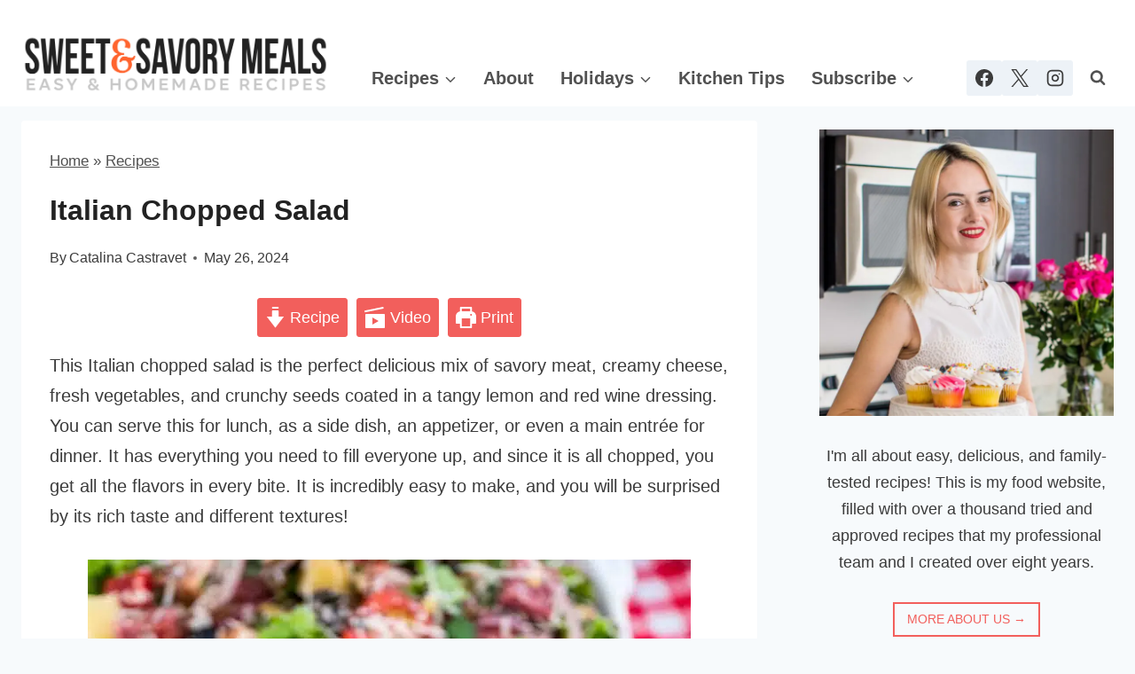

--- FILE ---
content_type: text/html; charset=UTF-8
request_url: https://sweetandsavorymeals.com/italian-chopped-salad/
body_size: 60643
content:
<!doctype html>
<html lang="en-US" class="no-js" itemtype="https://schema.org/Blog" itemscope>
<head>
	<meta charset="UTF-8">
	<meta name="viewport" content="width=device-width, initial-scale=1, minimum-scale=1">
	<meta name='robots' content='index, follow, max-image-preview:large, max-snippet:-1, max-video-preview:-1' />
	<style>img:is([sizes="auto" i], [sizes^="auto," i]) { contain-intrinsic-size: 3000px 1500px }</style>
	
	<!-- This site is optimized with the Yoast SEO Premium plugin v26.0 (Yoast SEO v26.0) - https://yoast.com/wordpress/plugins/seo/ -->
	<title>Italian Chopped Salad [video] - Sweet and Savory Meals</title><link rel="preload" href="https://sweetandsavorymeals.com/wp-content/uploads/2024/09/sweet-and-savory-meals-branding.png.webp" as="image"><link rel="preload" href="https://sweetandsavorymeals.com/wp-content/uploads/2024/09/sweet-and-savory-meals-branding.png" as="image"><link rel="preload" href="https://sweetandsavorymeals.com/wp-content/uploads/2024/09/sweet-and-savory-meals-branding.png" as="image" imagesrcset="https://sweetandsavorymeals.com/wp-content/uploads/2024/09/sweet-and-savory-meals-branding.png.webp 1512w, https://sweetandsavorymeals.com/wp-content/uploads/2024/09/sweet-and-savory-meals-branding-320x63.png.webp 320w, https://sweetandsavorymeals.com/wp-content/uploads/2024/09/sweet-and-savory-meals-branding-680x134.png.webp 680w, https://sweetandsavorymeals.com/wp-content/uploads/2024/09/sweet-and-savory-meals-branding-768x151.png.webp 768w, https://sweetandsavorymeals.com/wp-content/uploads/2024/09/sweet-and-savory-meals-branding-150x30.png.webp 150w" imagesizes="(max-width: 1512px) 100vw, 1512px" fetchpriority="high"><link rel="preload" href="https://sweetandsavorymeals.com/wp-content/uploads/2019/05/Italian-Chopped-Salad-Recipe-4-680x1020.jpg" as="image" imagesrcset="https://sweetandsavorymeals.com/wp-content/uploads/2019/05/Italian-Chopped-Salad-Recipe-4-680x1020.jpg.webp 680w, https://sweetandsavorymeals.com/wp-content/uploads/2019/05/Italian-Chopped-Salad-Recipe-4-320x480.jpg.webp 320w, https://sweetandsavorymeals.com/wp-content/uploads/2019/05/Italian-Chopped-Salad-Recipe-4-204x306.jpg.webp 204w, https://sweetandsavorymeals.com/wp-content/uploads/2019/05/Italian-Chopped-Salad-Recipe-4-768x1152.jpg.webp 768w, https://sweetandsavorymeals.com/wp-content/uploads/2019/05/Italian-Chopped-Salad-Recipe-4-1024x1536.jpg.webp 1024w, https://sweetandsavorymeals.com/wp-content/uploads/2019/05/Italian-Chopped-Salad-Recipe-4-150x225.jpg.webp 150w, https://sweetandsavorymeals.com/wp-content/uploads/2019/05/Italian-Chopped-Salad-Recipe-4.jpg.webp 1360w" imagesizes="(max-width: 680px) 100vw, 680px" fetchpriority="high"><link rel="preload" href="https://sweetandsavorymeals.com/wp-content/cache/perfmatters/sweetandsavorymeals.com/css/post.used.css?ver=1767724349" as="style" /><link rel="stylesheet" id="perfmatters-used-css" href="https://sweetandsavorymeals.com/wp-content/cache/perfmatters/sweetandsavorymeals.com/css/post.used.css?ver=1767724349" media="all" />
	<meta name="description" content="Italian chopped salad is the perfect delicious mix of savory meat, creamy cheese, and fresh vegetables in a tangy lemon and red wine dressing." />
	<link rel="canonical" href="https://sweetandsavorymeals.com/italian-chopped-salad/" />
	<meta property="og:locale" content="en_US" />
	<meta property="og:type" content="recipe" />
	<meta property="og:title" content="Italian Chopped Salad [video]" />
	<meta property="og:description" content="Italian chopped salad is the perfect delicious mix of savory meat, creamy cheese, and fresh vegetables in a tangy lemon and red wine dressing." />
	<meta property="og:url" content="https://sweetandsavorymeals.com/italian-chopped-salad/" />
	<meta property="og:site_name" content="Sweet and Savory Meals" />
	<meta property="article:publisher" content="https://www.facebook.com/peasandpeonies" />
	<meta property="article:author" content="https://www.facebook.com/peasandpeonies" />
	<meta property="article:published_time" content="2024-05-26T05:30:47+00:00" />
	<meta property="article:modified_time" content="2024-06-03T21:12:19+00:00" />
	<meta property="og:image" content="https://sweetandsavorymeals.com/wp-content/uploads/2019/05/Italian-Chopped-Salad-Recipe-4.jpg" />
	<meta property="og:image:width" content="1360" />
	<meta property="og:image:height" content="2040" />
	<meta property="og:image:type" content="image/jpeg" />
	<meta name="author" content="Catalina Castravet" />
	<script type="application/ld+json" class="yoast-schema-graph">{"@context":"https://schema.org","@graph":[{"@type":"Article","@id":"https://sweetandsavorymeals.com/italian-chopped-salad/#article","isPartOf":{"@id":"https://sweetandsavorymeals.com/italian-chopped-salad/"},"author":{"name":"Catalina Castravet","@id":"https://sweetandsavorymeals.com/#/schema/person/ca5a4b92597bd88ca3bb5639fb2f533a"},"headline":"Italian Chopped Salad","datePublished":"2024-05-26T05:30:47+00:00","dateModified":"2024-06-03T21:12:19+00:00","wordCount":1815,"commentCount":15,"publisher":{"@id":"https://sweetandsavorymeals.com/#/schema/person/ca5a4b92597bd88ca3bb5639fb2f533a"},"image":{"@id":"https://sweetandsavorymeals.com/italian-chopped-salad/#primaryimage"},"thumbnailUrl":"https://sweetandsavorymeals.com/wp-content/uploads/2019/05/Italian-Chopped-Salad-Recipe-4.jpg","keywords":["Italian Chopped Salad"],"articleSection":["Recipes","Salads"],"inLanguage":"en-US","potentialAction":[{"@type":"CommentAction","name":"Comment","target":["https://sweetandsavorymeals.com/italian-chopped-salad/#respond"]}],"accessibilityFeature":["tableOfContents"]},{"@type":"WebPage","@id":"https://sweetandsavorymeals.com/italian-chopped-salad/","url":"https://sweetandsavorymeals.com/italian-chopped-salad/","name":"Italian Chopped Salad [video] - Sweet and Savory Meals","isPartOf":{"@id":"https://sweetandsavorymeals.com/#website"},"primaryImageOfPage":{"@id":"https://sweetandsavorymeals.com/italian-chopped-salad/#primaryimage"},"image":{"@id":"https://sweetandsavorymeals.com/italian-chopped-salad/#primaryimage"},"thumbnailUrl":"https://sweetandsavorymeals.com/wp-content/uploads/2019/05/Italian-Chopped-Salad-Recipe-4.jpg","datePublished":"2024-05-26T05:30:47+00:00","dateModified":"2024-06-03T21:12:19+00:00","description":"Italian chopped salad is the perfect delicious mix of savory meat, creamy cheese, and fresh vegetables in a tangy lemon and red wine dressing.","breadcrumb":{"@id":"https://sweetandsavorymeals.com/italian-chopped-salad/#breadcrumb"},"inLanguage":"en-US","potentialAction":[{"@type":"ReadAction","target":["https://sweetandsavorymeals.com/italian-chopped-salad/"]}]},{"@type":"ImageObject","inLanguage":"en-US","@id":"https://sweetandsavorymeals.com/italian-chopped-salad/#primaryimage","url":"https://sweetandsavorymeals.com/wp-content/uploads/2019/05/Italian-Chopped-Salad-Recipe-4.jpg","contentUrl":"https://sweetandsavorymeals.com/wp-content/uploads/2019/05/Italian-Chopped-Salad-Recipe-4.jpg","width":1360,"height":2040,"caption":"Italian Chopped Salad Recipe"},{"@type":"BreadcrumbList","@id":"https://sweetandsavorymeals.com/italian-chopped-salad/#breadcrumb","itemListElement":[{"@type":"ListItem","position":1,"name":"Home","item":"https://sweetandsavorymeals.com/"},{"@type":"ListItem","position":2,"name":"Recipes","item":"https://sweetandsavorymeals.com/category/recipes/"},{"@type":"ListItem","position":3,"name":"Italian Chopped Salad"}]},{"@type":"WebSite","@id":"https://sweetandsavorymeals.com/#website","url":"https://sweetandsavorymeals.com/","name":"Sweet and Savory Meals","description":"Easy recipes for food lovers.","publisher":{"@id":"https://sweetandsavorymeals.com/#/schema/person/ca5a4b92597bd88ca3bb5639fb2f533a"},"potentialAction":[{"@type":"SearchAction","target":{"@type":"EntryPoint","urlTemplate":"https://sweetandsavorymeals.com/?s={search_term_string}"},"query-input":{"@type":"PropertyValueSpecification","valueRequired":true,"valueName":"search_term_string"}}],"inLanguage":"en-US"},{"@type":["Person","Organization"],"@id":"https://sweetandsavorymeals.com/#/schema/person/ca5a4b92597bd88ca3bb5639fb2f533a","name":"Catalina Castravet","image":{"@type":"ImageObject","inLanguage":"en-US","@id":"https://sweetandsavorymeals.com/#/schema/person/image/","url":"https://sweetandsavorymeals.com/wp-content/uploads/2019/08/Catalina-3-e1561101428477.jpg","contentUrl":"https://sweetandsavorymeals.com/wp-content/uploads/2019/08/Catalina-3-e1561101428477.jpg","width":2553,"height":2486,"caption":"Catalina Castravet"},"logo":{"@id":"https://sweetandsavorymeals.com/#/schema/person/image/"},"sameAs":["https://sweetandsavorymeals.com/about/catalina-castravet/","https://www.facebook.com/peasandpeonies","https://x.com/peasandpeonies"],"url":"https://sweetandsavorymeals.com/author/peasandpeonies/"},{"@type":"Recipe","name":"Italian Chopped Salad Recipe","author":{"@type":"Person","name":"Catalina Castravet"},"description":"This Italian chopped salad is the perfect delicious mix of savory meat, creamy cheese, fresh vegetables, and crunchy seeds coated in a tangy lemon and red wine dressing.","datePublished":"2024-05-26T01:30:47+00:00","image":["https://sweetandsavorymeals.com/wp-content/uploads/2019/05/Italian-Chopped-Salad-Recipe-4.jpg","https://sweetandsavorymeals.com/wp-content/uploads/2019/05/Italian-Chopped-Salad-Recipe-4-500x500.jpg","https://sweetandsavorymeals.com/wp-content/uploads/2019/05/Italian-Chopped-Salad-Recipe-4-500x375.jpg","https://sweetandsavorymeals.com/wp-content/uploads/2019/05/Italian-Chopped-Salad-Recipe-4-480x270.jpg"],"video":{"name":"Italian Chopped Salad","description":"Italian Chopped Salad is a merry mix of textures and flavors of fresh vegetables, cold cuts, and cheese that is perfect as an appetizer or a light meal for anyone to enjoy.","thumbnailUrl":"https://mediavine-res.cloudinary.com/image/upload/s--5WxczPDF--/c_limit,f_auto,fl_lossy,h_1080,q_auto,w_1920/v1558218296/zf4kl1wguv76uyvvwgug.jpg","embedUrl":"https://video.mediavine.com/videos/fp8sc6rv2uzaglsho7si.js","contentUrl":"https://mediavine-res.cloudinary.com/video/upload/t_original/v1558218138/fp8sc6rv2uzaglsho7si.mp4","uploadDate":"2019-05-18T22:24:37+00:00","duration":"PT90S","@type":"VideoObject"},"recipeYield":["4","4 servings"],"prepTime":"PT15M","totalTime":"PT15M","recipeIngredient":["1  large head Romaine lettuce (chopped)","1  red onion (sliced)","2 cups cherry tomatoes (halved)","1 cup black olives (pitted and halved)","8 ounces deli ham (cubed)","8 ounces salami (cubed)","1  red bell pepper (cubed)","1 1/2 cups mozzarella cheese (cubed)","1/4 cup pine nuts seeds","1/4 cup sunflower seeds","1/3 cup fresh basil leaves (chopped)","2 tablespoons freshly squeezed lemon juice","2 tablespoons red wine vinegar","2 tablespoons olive oil","1 teaspoon dried oregano","Salt and pepper (to taste)","Balsamic glaze","1/4 cup Parmesan cheese (grated)"],"recipeInstructions":[{"@type":"HowToStep","text":"Combine all &quot;Salad&quot; ingredients in a large bowl.","name":"chop and combine","url":"https://sweetandsavorymeals.com/italian-chopped-salad/#wprm-recipe-34598-step-0-0"},{"@type":"HowToStep","text":"Combine all &quot;Dressing&quot; ingredients in a small bowl.","name":"make the dressing","url":"https://sweetandsavorymeals.com/italian-chopped-salad/#wprm-recipe-34598-step-0-1"},{"@type":"HowToStep","text":"Add to the salad and toss to combine.","name":"toss","url":"https://sweetandsavorymeals.com/italian-chopped-salad/#wprm-recipe-34598-step-0-2"},{"@type":"HowToStep","text":"Serve immediately, drizzled with balsamic glaze and sprinkled with parmesan cheese.","name":"serve","url":"https://sweetandsavorymeals.com/italian-chopped-salad/#wprm-recipe-34598-step-0-3"}],"aggregateRating":{"@type":"AggregateRating","ratingValue":"5","ratingCount":"14","reviewCount":"14"},"review":[{"@type":"Review","reviewRating":{"@type":"Rating","ratingValue":"5"},"reviewBody":"This salad recipe was so good! My entire family loved it. I can't wait to make it again!!","author":{"@type":"Person","name":"Angela Campos"},"datePublished":"2024-07-10"},{"@type":"Review","reviewRating":{"@type":"Rating","ratingValue":"5"},"reviewBody":"This salad was so good! It's gonna make a great light dinner for hot summer days when I just don't want to cook. Thanks for the recipe!","author":{"@type":"Person","name":"Veronika"},"datePublished":"2024-07-09"},{"@type":"Review","reviewRating":{"@type":"Rating","ratingValue":"5"},"reviewBody":"Such a colorful salad to have, a perfect salad recipe to have on this summer day!","author":{"@type":"Person","name":"Amy Liu Dong"},"datePublished":"2024-07-09"},{"@type":"Review","reviewRating":{"@type":"Rating","ratingValue":"5"},"reviewBody":"This was perfect since I didn't want to cook and heat up the kitchen. I added some mixed seeds and nuts that came in a package and also some croutons. The dressing was delicious. Thanks for sharing!","author":{"@type":"Person","name":"Sue Lau"},"datePublished":"2024-07-09"},{"@type":"Review","reviewRating":{"@type":"Rating","ratingValue":"5"},"reviewBody":"I practically live off salads all summer. It is almost too hot to eat anything else. This salad turns out so good. Every bite is delicious. It is packed with protein, low on carbs, and easy to prep! WIN! WIN! WIN!","author":{"@type":"Person","name":"Katie Crenshaw"},"datePublished":"2024-07-09"},{"@type":"Review","reviewRating":{"@type":"Rating","ratingValue":"5"},"reviewBody":"This salad is perfect for the summer and so fulfilling. Yum!","author":{"@type":"Person","name":"Marie-Pierre Breton"},"datePublished":"2024-07-09"},{"@type":"Review","reviewRating":{"@type":"Rating","ratingValue":"5"},"reviewBody":"I really love everything about this salad!! SO good and really amazing!","author":{"@type":"Person","name":"Sandra"},"datePublished":"2023-02-19"},{"@type":"Review","reviewRating":{"@type":"Rating","ratingValue":"5"},"reviewBody":"I loved it! Packed full of amazing flavors!","author":{"@type":"Person","name":"Sandra"},"datePublished":"2019-05-28"},{"@type":"Review","reviewRating":{"@type":"Rating","ratingValue":"5"},"reviewBody":"Now THIS is my kind of salad! Looks amazing!","author":{"@type":"Person","name":"Krista"},"datePublished":"2019-05-22"},{"@type":"Review","reviewRating":{"@type":"Rating","ratingValue":"5"},"reviewBody":"I'm drooling this is everything I love! This looks delicious!","author":{"@type":"Person","name":"Erin | Dinners,Dishes and Dessert"},"datePublished":"2019-05-21"},{"@type":"Review","reviewRating":{"@type":"Rating","ratingValue":"5"},"reviewBody":"Oh wow, looks so fabulous! I would love to make this, so tasty and flavorful!","author":{"@type":"Person","name":"Melanie Bauer"},"datePublished":"2019-05-21"},{"@type":"Review","reviewRating":{"@type":"Rating","ratingValue":"5"},"reviewBody":"This is everything a gourmet salad should be! So flavorful and perfectly balanced; delicious!","author":{"@type":"Person","name":"Beth Pierce"},"datePublished":"2019-05-21"},{"@type":"Review","reviewRating":{"@type":"Rating","ratingValue":"5"},"reviewBody":"This Salad really is a game changer!","author":{"@type":"Person","name":"Jade Manning"},"datePublished":"2019-05-21"},{"@type":"Review","reviewRating":{"@type":"Rating","ratingValue":"5"},"reviewBody":"This is such a flavorful summertime classic! Love how filling it is too. ","author":{"@type":"Person","name":"Demeter"},"datePublished":"2019-05-20"}],"recipeCategory":["Main Course","Salad"],"recipeCuisine":["American","Italian"],"keywords":"Italian Chopped Salad","nutrition":{"@type":"NutritionInformation","calories":"708 kcal","carbohydrateContent":"15 g","proteinContent":"45 g","fatContent":"52 g","saturatedFatContent":"13 g","cholesterolContent":"91 mg","sodiumContent":"2907 mg","fiberContent":"4 g","sugarContent":"5 g","servingSize":"1 serving"},"@id":"https://sweetandsavorymeals.com/italian-chopped-salad/#recipe","isPartOf":{"@id":"https://sweetandsavorymeals.com/italian-chopped-salad/#article"},"mainEntityOfPage":"https://sweetandsavorymeals.com/italian-chopped-salad/"}]}</script>
	<!-- / Yoast SEO Premium plugin. -->


<link rel='dns-prefetch' href='//scripts.mediavine.com' />
			<script src="[data-uri]" defer></script>
			<script src="[data-uri]" defer></script>
<link rel='stylesheet' id='wprm-public-css' href='https://sweetandsavorymeals.com/wp-content/plugins/wp-recipe-maker/dist/public-modern.css' media='all' />
<link rel="stylesheet" id="wp-block-library-css" media="all" data-pmdelayedstyle="https://sweetandsavorymeals.com/wp-includes/css/dist/block-library/style.min.css">
<style id='global-styles-inline-css'>
:root{--wp--preset--aspect-ratio--square: 1;--wp--preset--aspect-ratio--4-3: 4/3;--wp--preset--aspect-ratio--3-4: 3/4;--wp--preset--aspect-ratio--3-2: 3/2;--wp--preset--aspect-ratio--2-3: 2/3;--wp--preset--aspect-ratio--16-9: 16/9;--wp--preset--aspect-ratio--9-16: 9/16;--wp--preset--color--black: #000000;--wp--preset--color--cyan-bluish-gray: #abb8c3;--wp--preset--color--white: #ffffff;--wp--preset--color--pale-pink: #f78da7;--wp--preset--color--vivid-red: #cf2e2e;--wp--preset--color--luminous-vivid-orange: #ff6900;--wp--preset--color--luminous-vivid-amber: #fcb900;--wp--preset--color--light-green-cyan: #7bdcb5;--wp--preset--color--vivid-green-cyan: #00d084;--wp--preset--color--pale-cyan-blue: #8ed1fc;--wp--preset--color--vivid-cyan-blue: #0693e3;--wp--preset--color--vivid-purple: #9b51e0;--wp--preset--color--theme-palette-1: var(--global-palette1);--wp--preset--color--theme-palette-2: var(--global-palette2);--wp--preset--color--theme-palette-3: var(--global-palette3);--wp--preset--color--theme-palette-4: var(--global-palette4);--wp--preset--color--theme-palette-5: var(--global-palette5);--wp--preset--color--theme-palette-6: var(--global-palette6);--wp--preset--color--theme-palette-7: var(--global-palette7);--wp--preset--color--theme-palette-8: var(--global-palette8);--wp--preset--color--theme-palette-9: var(--global-palette9);--wp--preset--gradient--vivid-cyan-blue-to-vivid-purple: linear-gradient(135deg,rgba(6,147,227,1) 0%,rgb(155,81,224) 100%);--wp--preset--gradient--light-green-cyan-to-vivid-green-cyan: linear-gradient(135deg,rgb(122,220,180) 0%,rgb(0,208,130) 100%);--wp--preset--gradient--luminous-vivid-amber-to-luminous-vivid-orange: linear-gradient(135deg,rgba(252,185,0,1) 0%,rgba(255,105,0,1) 100%);--wp--preset--gradient--luminous-vivid-orange-to-vivid-red: linear-gradient(135deg,rgba(255,105,0,1) 0%,rgb(207,46,46) 100%);--wp--preset--gradient--very-light-gray-to-cyan-bluish-gray: linear-gradient(135deg,rgb(238,238,238) 0%,rgb(169,184,195) 100%);--wp--preset--gradient--cool-to-warm-spectrum: linear-gradient(135deg,rgb(74,234,220) 0%,rgb(151,120,209) 20%,rgb(207,42,186) 40%,rgb(238,44,130) 60%,rgb(251,105,98) 80%,rgb(254,248,76) 100%);--wp--preset--gradient--blush-light-purple: linear-gradient(135deg,rgb(255,206,236) 0%,rgb(152,150,240) 100%);--wp--preset--gradient--blush-bordeaux: linear-gradient(135deg,rgb(254,205,165) 0%,rgb(254,45,45) 50%,rgb(107,0,62) 100%);--wp--preset--gradient--luminous-dusk: linear-gradient(135deg,rgb(255,203,112) 0%,rgb(199,81,192) 50%,rgb(65,88,208) 100%);--wp--preset--gradient--pale-ocean: linear-gradient(135deg,rgb(255,245,203) 0%,rgb(182,227,212) 50%,rgb(51,167,181) 100%);--wp--preset--gradient--electric-grass: linear-gradient(135deg,rgb(202,248,128) 0%,rgb(113,206,126) 100%);--wp--preset--gradient--midnight: linear-gradient(135deg,rgb(2,3,129) 0%,rgb(40,116,252) 100%);--wp--preset--font-size--small: var(--global-font-size-small);--wp--preset--font-size--medium: var(--global-font-size-medium);--wp--preset--font-size--large: var(--global-font-size-large);--wp--preset--font-size--x-large: 42px;--wp--preset--font-size--larger: var(--global-font-size-larger);--wp--preset--font-size--xxlarge: var(--global-font-size-xxlarge);--wp--preset--spacing--20: 0.44rem;--wp--preset--spacing--30: 0.67rem;--wp--preset--spacing--40: 1rem;--wp--preset--spacing--50: 1.5rem;--wp--preset--spacing--60: 2.25rem;--wp--preset--spacing--70: 3.38rem;--wp--preset--spacing--80: 5.06rem;--wp--preset--shadow--natural: 6px 6px 9px rgba(0, 0, 0, 0.2);--wp--preset--shadow--deep: 12px 12px 50px rgba(0, 0, 0, 0.4);--wp--preset--shadow--sharp: 6px 6px 0px rgba(0, 0, 0, 0.2);--wp--preset--shadow--outlined: 6px 6px 0px -3px rgba(255, 255, 255, 1), 6px 6px rgba(0, 0, 0, 1);--wp--preset--shadow--crisp: 6px 6px 0px rgba(0, 0, 0, 1);}:root { --wp--style--global--content-size: var(--global-calc-content-width);--wp--style--global--wide-size: var(--global-calc-wide-content-width); }:where(body) { margin: 0; }.wp-site-blocks > .alignleft { float: left; margin-right: 2em; }.wp-site-blocks > .alignright { float: right; margin-left: 2em; }.wp-site-blocks > .aligncenter { justify-content: center; margin-left: auto; margin-right: auto; }:where(.is-layout-flex){gap: 0.5em;}:where(.is-layout-grid){gap: 0.5em;}.is-layout-flow > .alignleft{float: left;margin-inline-start: 0;margin-inline-end: 2em;}.is-layout-flow > .alignright{float: right;margin-inline-start: 2em;margin-inline-end: 0;}.is-layout-flow > .aligncenter{margin-left: auto !important;margin-right: auto !important;}.is-layout-constrained > .alignleft{float: left;margin-inline-start: 0;margin-inline-end: 2em;}.is-layout-constrained > .alignright{float: right;margin-inline-start: 2em;margin-inline-end: 0;}.is-layout-constrained > .aligncenter{margin-left: auto !important;margin-right: auto !important;}.is-layout-constrained > :where(:not(.alignleft):not(.alignright):not(.alignfull)){max-width: var(--wp--style--global--content-size);margin-left: auto !important;margin-right: auto !important;}.is-layout-constrained > .alignwide{max-width: var(--wp--style--global--wide-size);}body .is-layout-flex{display: flex;}.is-layout-flex{flex-wrap: wrap;align-items: center;}.is-layout-flex > :is(*, div){margin: 0;}body .is-layout-grid{display: grid;}.is-layout-grid > :is(*, div){margin: 0;}body{padding-top: 0px;padding-right: 0px;padding-bottom: 0px;padding-left: 0px;}a:where(:not(.wp-element-button)){text-decoration: underline;}.has-black-color{color: var(--wp--preset--color--black) !important;}.has-cyan-bluish-gray-color{color: var(--wp--preset--color--cyan-bluish-gray) !important;}.has-white-color{color: var(--wp--preset--color--white) !important;}.has-pale-pink-color{color: var(--wp--preset--color--pale-pink) !important;}.has-vivid-red-color{color: var(--wp--preset--color--vivid-red) !important;}.has-luminous-vivid-orange-color{color: var(--wp--preset--color--luminous-vivid-orange) !important;}.has-luminous-vivid-amber-color{color: var(--wp--preset--color--luminous-vivid-amber) !important;}.has-light-green-cyan-color{color: var(--wp--preset--color--light-green-cyan) !important;}.has-vivid-green-cyan-color{color: var(--wp--preset--color--vivid-green-cyan) !important;}.has-pale-cyan-blue-color{color: var(--wp--preset--color--pale-cyan-blue) !important;}.has-vivid-cyan-blue-color{color: var(--wp--preset--color--vivid-cyan-blue) !important;}.has-vivid-purple-color{color: var(--wp--preset--color--vivid-purple) !important;}.has-theme-palette-1-color{color: var(--wp--preset--color--theme-palette-1) !important;}.has-theme-palette-2-color{color: var(--wp--preset--color--theme-palette-2) !important;}.has-theme-palette-3-color{color: var(--wp--preset--color--theme-palette-3) !important;}.has-theme-palette-4-color{color: var(--wp--preset--color--theme-palette-4) !important;}.has-theme-palette-5-color{color: var(--wp--preset--color--theme-palette-5) !important;}.has-theme-palette-6-color{color: var(--wp--preset--color--theme-palette-6) !important;}.has-theme-palette-7-color{color: var(--wp--preset--color--theme-palette-7) !important;}.has-theme-palette-8-color{color: var(--wp--preset--color--theme-palette-8) !important;}.has-theme-palette-9-color{color: var(--wp--preset--color--theme-palette-9) !important;}.has-black-background-color{background-color: var(--wp--preset--color--black) !important;}.has-cyan-bluish-gray-background-color{background-color: var(--wp--preset--color--cyan-bluish-gray) !important;}.has-white-background-color{background-color: var(--wp--preset--color--white) !important;}.has-pale-pink-background-color{background-color: var(--wp--preset--color--pale-pink) !important;}.has-vivid-red-background-color{background-color: var(--wp--preset--color--vivid-red) !important;}.has-luminous-vivid-orange-background-color{background-color: var(--wp--preset--color--luminous-vivid-orange) !important;}.has-luminous-vivid-amber-background-color{background-color: var(--wp--preset--color--luminous-vivid-amber) !important;}.has-light-green-cyan-background-color{background-color: var(--wp--preset--color--light-green-cyan) !important;}.has-vivid-green-cyan-background-color{background-color: var(--wp--preset--color--vivid-green-cyan) !important;}.has-pale-cyan-blue-background-color{background-color: var(--wp--preset--color--pale-cyan-blue) !important;}.has-vivid-cyan-blue-background-color{background-color: var(--wp--preset--color--vivid-cyan-blue) !important;}.has-vivid-purple-background-color{background-color: var(--wp--preset--color--vivid-purple) !important;}.has-theme-palette-1-background-color{background-color: var(--wp--preset--color--theme-palette-1) !important;}.has-theme-palette-2-background-color{background-color: var(--wp--preset--color--theme-palette-2) !important;}.has-theme-palette-3-background-color{background-color: var(--wp--preset--color--theme-palette-3) !important;}.has-theme-palette-4-background-color{background-color: var(--wp--preset--color--theme-palette-4) !important;}.has-theme-palette-5-background-color{background-color: var(--wp--preset--color--theme-palette-5) !important;}.has-theme-palette-6-background-color{background-color: var(--wp--preset--color--theme-palette-6) !important;}.has-theme-palette-7-background-color{background-color: var(--wp--preset--color--theme-palette-7) !important;}.has-theme-palette-8-background-color{background-color: var(--wp--preset--color--theme-palette-8) !important;}.has-theme-palette-9-background-color{background-color: var(--wp--preset--color--theme-palette-9) !important;}.has-black-border-color{border-color: var(--wp--preset--color--black) !important;}.has-cyan-bluish-gray-border-color{border-color: var(--wp--preset--color--cyan-bluish-gray) !important;}.has-white-border-color{border-color: var(--wp--preset--color--white) !important;}.has-pale-pink-border-color{border-color: var(--wp--preset--color--pale-pink) !important;}.has-vivid-red-border-color{border-color: var(--wp--preset--color--vivid-red) !important;}.has-luminous-vivid-orange-border-color{border-color: var(--wp--preset--color--luminous-vivid-orange) !important;}.has-luminous-vivid-amber-border-color{border-color: var(--wp--preset--color--luminous-vivid-amber) !important;}.has-light-green-cyan-border-color{border-color: var(--wp--preset--color--light-green-cyan) !important;}.has-vivid-green-cyan-border-color{border-color: var(--wp--preset--color--vivid-green-cyan) !important;}.has-pale-cyan-blue-border-color{border-color: var(--wp--preset--color--pale-cyan-blue) !important;}.has-vivid-cyan-blue-border-color{border-color: var(--wp--preset--color--vivid-cyan-blue) !important;}.has-vivid-purple-border-color{border-color: var(--wp--preset--color--vivid-purple) !important;}.has-theme-palette-1-border-color{border-color: var(--wp--preset--color--theme-palette-1) !important;}.has-theme-palette-2-border-color{border-color: var(--wp--preset--color--theme-palette-2) !important;}.has-theme-palette-3-border-color{border-color: var(--wp--preset--color--theme-palette-3) !important;}.has-theme-palette-4-border-color{border-color: var(--wp--preset--color--theme-palette-4) !important;}.has-theme-palette-5-border-color{border-color: var(--wp--preset--color--theme-palette-5) !important;}.has-theme-palette-6-border-color{border-color: var(--wp--preset--color--theme-palette-6) !important;}.has-theme-palette-7-border-color{border-color: var(--wp--preset--color--theme-palette-7) !important;}.has-theme-palette-8-border-color{border-color: var(--wp--preset--color--theme-palette-8) !important;}.has-theme-palette-9-border-color{border-color: var(--wp--preset--color--theme-palette-9) !important;}.has-vivid-cyan-blue-to-vivid-purple-gradient-background{background: var(--wp--preset--gradient--vivid-cyan-blue-to-vivid-purple) !important;}.has-light-green-cyan-to-vivid-green-cyan-gradient-background{background: var(--wp--preset--gradient--light-green-cyan-to-vivid-green-cyan) !important;}.has-luminous-vivid-amber-to-luminous-vivid-orange-gradient-background{background: var(--wp--preset--gradient--luminous-vivid-amber-to-luminous-vivid-orange) !important;}.has-luminous-vivid-orange-to-vivid-red-gradient-background{background: var(--wp--preset--gradient--luminous-vivid-orange-to-vivid-red) !important;}.has-very-light-gray-to-cyan-bluish-gray-gradient-background{background: var(--wp--preset--gradient--very-light-gray-to-cyan-bluish-gray) !important;}.has-cool-to-warm-spectrum-gradient-background{background: var(--wp--preset--gradient--cool-to-warm-spectrum) !important;}.has-blush-light-purple-gradient-background{background: var(--wp--preset--gradient--blush-light-purple) !important;}.has-blush-bordeaux-gradient-background{background: var(--wp--preset--gradient--blush-bordeaux) !important;}.has-luminous-dusk-gradient-background{background: var(--wp--preset--gradient--luminous-dusk) !important;}.has-pale-ocean-gradient-background{background: var(--wp--preset--gradient--pale-ocean) !important;}.has-electric-grass-gradient-background{background: var(--wp--preset--gradient--electric-grass) !important;}.has-midnight-gradient-background{background: var(--wp--preset--gradient--midnight) !important;}.has-small-font-size{font-size: var(--wp--preset--font-size--small) !important;}.has-medium-font-size{font-size: var(--wp--preset--font-size--medium) !important;}.has-large-font-size{font-size: var(--wp--preset--font-size--large) !important;}.has-x-large-font-size{font-size: var(--wp--preset--font-size--x-large) !important;}.has-larger-font-size{font-size: var(--wp--preset--font-size--larger) !important;}.has-xxlarge-font-size{font-size: var(--wp--preset--font-size--xxlarge) !important;}
:where(.wp-block-post-template.is-layout-flex){gap: 1.25em;}:where(.wp-block-post-template.is-layout-grid){gap: 1.25em;}
:where(.wp-block-columns.is-layout-flex){gap: 2em;}:where(.wp-block-columns.is-layout-grid){gap: 2em;}
:root :where(.wp-block-pullquote){font-size: 1.5em;line-height: 1.6;}
</style>
<link rel="stylesheet" id="ssm-related-recipes-style-css" media="all" data-pmdelayedstyle="https://sweetandsavorymeals.com/wp-content/plugins/crave-related-posts/crave-related.css">
<link rel='stylesheet' id='wprmp-public-css' href='https://sweetandsavorymeals.com/wp-content/plugins/wp-recipe-maker-premium/dist/public-elite.css' media='all' />
<link rel="stylesheet" id="kadence-global-css" media="all" data-pmdelayedstyle="https://sweetandsavorymeals.com/wp-content/themes/kadence/assets/css/global.min.css">
<style id='kadence-global-inline-css'>
/* Kadence Base CSS */
:root{--global-palette1:#f25f5c;--global-palette2:#b34644;--global-palette3:#222222;--global-palette4:#3b3b3b;--global-palette5:#515151;--global-palette6:#626262;--global-palette7:#EDF2F7;--global-palette8:#F7FAFC;--global-palette9:#ffffff;--global-palette9rgb:255, 255, 255;--global-palette-highlight:var(--global-palette1);--global-palette-highlight-alt:var(--global-palette2);--global-palette-highlight-alt2:var(--global-palette9);--global-palette-btn-bg:var(--global-palette1);--global-palette-btn-bg-hover:var(--global-palette2);--global-palette-btn:var(--global-palette9);--global-palette-btn-hover:var(--global-palette9);--global-body-font-family:-apple-system,BlinkMacSystemFont,"Segoe UI",Roboto,Oxygen-Sans,Ubuntu,Cantarell,"Helvetica Neue",sans-serif, "Apple Color Emoji", "Segoe UI Emoji", "Segoe UI Symbol";--global-heading-font-family:inherit;--global-primary-nav-font-family:inherit;--global-fallback-font:sans-serif;--global-display-fallback-font:sans-serif;--global-content-width:1290px;--global-content-wide-width:calc(1290px + 230px);--global-content-narrow-width:842px;--global-content-edge-padding:1.5rem;--global-content-boxed-padding:2rem;--global-calc-content-width:calc(1290px - var(--global-content-edge-padding) - var(--global-content-edge-padding) );--wp--style--global--content-size:var(--global-calc-content-width);}.wp-site-blocks{--global-vw:calc( 100vw - ( 0.5 * var(--scrollbar-offset)));}body{background:var(--global-palette8);}body, input, select, optgroup, textarea{font-weight:400;font-size:17px;line-height:1.6;font-family:var(--global-body-font-family);color:var(--global-palette4);}.content-bg, body.content-style-unboxed .site{background:var(--global-palette9);}h1,h2,h3,h4,h5,h6{font-family:var(--global-heading-font-family);}h1{font-weight:700;font-size:32px;line-height:1.5;color:var(--global-palette3);}h2{font-weight:700;font-size:28px;line-height:1.5;color:var(--global-palette3);}h3{font-weight:700;font-size:24px;line-height:1.5;color:var(--global-palette3);}h4{font-weight:700;font-size:22px;line-height:1.5;color:var(--global-palette4);}h5{font-weight:700;font-size:20px;line-height:1.5;color:var(--global-palette4);}h6{font-weight:700;font-size:18px;line-height:1.5;color:var(--global-palette5);}.entry-hero .kadence-breadcrumbs{max-width:1290px;}.site-container, .site-header-row-layout-contained, .site-footer-row-layout-contained, .entry-hero-layout-contained, .comments-area, .alignfull > .wp-block-cover__inner-container, .alignwide > .wp-block-cover__inner-container{max-width:var(--global-content-width);}.content-width-narrow .content-container.site-container, .content-width-narrow .hero-container.site-container{max-width:var(--global-content-narrow-width);}@media all and (min-width: 1520px){.wp-site-blocks .content-container  .alignwide{margin-left:-115px;margin-right:-115px;width:unset;max-width:unset;}}@media all and (min-width: 1102px){.content-width-narrow .wp-site-blocks .content-container .alignwide{margin-left:-130px;margin-right:-130px;width:unset;max-width:unset;}}.content-style-boxed .wp-site-blocks .entry-content .alignwide{margin-left:calc( -1 * var( --global-content-boxed-padding ) );margin-right:calc( -1 * var( --global-content-boxed-padding ) );}.content-area{margin-top:1rem;margin-bottom:1rem;}@media all and (max-width: 1024px){.content-area{margin-top:3rem;margin-bottom:3rem;}}@media all and (max-width: 767px){.content-area{margin-top:2rem;margin-bottom:2rem;}}@media all and (max-width: 1024px){:root{--global-content-boxed-padding:2rem;}}@media all and (max-width: 767px){:root{--global-content-boxed-padding:1.5rem;}}.entry-content-wrap{padding:2rem;}@media all and (max-width: 1024px){.entry-content-wrap{padding:2rem;}}@media all and (max-width: 767px){.entry-content-wrap{padding:1.5rem;}}.entry.single-entry{box-shadow:0px 15px 15px -10px rgba(0,0,0,0.05);}.entry.loop-entry{box-shadow:0px 15px 15px -10px rgba(0,0,0,0.05);}.loop-entry .entry-content-wrap{padding:2rem;}@media all and (max-width: 1024px){.loop-entry .entry-content-wrap{padding:2rem;}}@media all and (max-width: 767px){.loop-entry .entry-content-wrap{padding:1.5rem;}}.primary-sidebar.widget-area .widget{margin-bottom:1.5em;color:var(--global-palette4);}.primary-sidebar.widget-area .widget-title{font-weight:700;font-size:20px;line-height:1.5;color:var(--global-palette3);}button, .button, .wp-block-button__link, input[type="button"], input[type="reset"], input[type="submit"], .fl-button, .elementor-button-wrapper .elementor-button, .wc-block-components-checkout-place-order-button, .wc-block-cart__submit{box-shadow:0px 0px 0px -7px rgba(0,0,0,0);}button:hover, button:focus, button:active, .button:hover, .button:focus, .button:active, .wp-block-button__link:hover, .wp-block-button__link:focus, .wp-block-button__link:active, input[type="button"]:hover, input[type="button"]:focus, input[type="button"]:active, input[type="reset"]:hover, input[type="reset"]:focus, input[type="reset"]:active, input[type="submit"]:hover, input[type="submit"]:focus, input[type="submit"]:active, .elementor-button-wrapper .elementor-button:hover, .elementor-button-wrapper .elementor-button:focus, .elementor-button-wrapper .elementor-button:active, .wc-block-cart__submit:hover{box-shadow:0px 15px 25px -7px rgba(0,0,0,0.1);}.kb-button.kb-btn-global-outline.kb-btn-global-inherit{padding-top:calc(px - 2px);padding-right:calc(px - 2px);padding-bottom:calc(px - 2px);padding-left:calc(px - 2px);}@media all and (min-width: 1025px){.transparent-header .entry-hero .entry-hero-container-inner{padding-top:120px;}}@media all and (max-width: 1024px){.mobile-transparent-header .entry-hero .entry-hero-container-inner{padding-top:120px;}}@media all and (max-width: 767px){.mobile-transparent-header .entry-hero .entry-hero-container-inner{padding-top:120px;}}#kt-scroll-up-reader, #kt-scroll-up{border-radius:0px 0px 0px 0px;bottom:30px;font-size:1.2em;padding:0.4em 0.4em 0.4em 0.4em;}#kt-scroll-up-reader.scroll-up-side-right, #kt-scroll-up.scroll-up-side-right{right:30px;}#kt-scroll-up-reader.scroll-up-side-left, #kt-scroll-up.scroll-up-side-left{left:30px;}.entry-hero.post-hero-section .entry-header{min-height:200px;}
/* Kadence Header CSS */
@media all and (max-width: 1024px){.mobile-transparent-header #masthead{position:absolute;left:0px;right:0px;z-index:100;}.kadence-scrollbar-fixer.mobile-transparent-header #masthead{right:var(--scrollbar-offset,0);}.mobile-transparent-header #masthead, .mobile-transparent-header .site-top-header-wrap .site-header-row-container-inner, .mobile-transparent-header .site-main-header-wrap .site-header-row-container-inner, .mobile-transparent-header .site-bottom-header-wrap .site-header-row-container-inner{background:transparent;}.site-header-row-tablet-layout-fullwidth, .site-header-row-tablet-layout-standard{padding:0px;}}@media all and (min-width: 1025px){.transparent-header #masthead{position:absolute;left:0px;right:0px;z-index:100;}.transparent-header.kadence-scrollbar-fixer #masthead{right:var(--scrollbar-offset,0);}.transparent-header #masthead, .transparent-header .site-top-header-wrap .site-header-row-container-inner, .transparent-header .site-main-header-wrap .site-header-row-container-inner, .transparent-header .site-bottom-header-wrap .site-header-row-container-inner{background:transparent;}}.site-branding a.brand img{max-width:350px;}.site-branding a.brand img.svg-logo-image{width:350px;}@media all and (max-width: 767px){.site-branding a.brand img{max-width:300px;}.site-branding a.brand img.svg-logo-image{width:300px;}}.site-branding{padding:25px 0px 0px 0px;}#masthead, #masthead .kadence-sticky-header.item-is-fixed:not(.item-at-start):not(.site-header-row-container):not(.site-main-header-wrap), #masthead .kadence-sticky-header.item-is-fixed:not(.item-at-start) > .site-header-row-container-inner{background:#ffffff;}.site-main-header-inner-wrap{min-height:120px;}@media all and (max-width: 767px){.site-main-header-wrap .site-header-row-container-inner>.site-container{padding:0px 0px 0px 0px;}}.header-navigation[class*="header-navigation-style-underline"] .header-menu-container.primary-menu-container>ul>li>a:after{width:calc( 100% - 1.5em);}.main-navigation .primary-menu-container > ul > li.menu-item > a{padding-left:calc(1.5em / 2);padding-right:calc(1.5em / 2);padding-top:0.6em;padding-bottom:0.6em;color:var(--global-palette5);}.main-navigation .primary-menu-container > ul > li.menu-item .dropdown-nav-special-toggle{right:calc(1.5em / 2);}.main-navigation .primary-menu-container > ul > li.menu-item > a:hover{color:var(--global-palette-highlight);}.main-navigation .primary-menu-container > ul > li.menu-item.current-menu-item > a{color:var(--global-palette3);}.header-navigation .header-menu-container ul ul.sub-menu, .header-navigation .header-menu-container ul ul.submenu{background:var(--global-palette3);box-shadow:0px 2px 13px 0px rgba(0,0,0,0.1);}.header-navigation .header-menu-container ul ul li.menu-item, .header-menu-container ul.menu > li.kadence-menu-mega-enabled > ul > li.menu-item > a{border-bottom:1px solid rgba(255,255,255,0.1);}.header-navigation .header-menu-container ul ul li.menu-item > a{width:200px;padding-top:1em;padding-bottom:1em;color:var(--global-palette8);font-size:12px;}.header-navigation .header-menu-container ul ul li.menu-item > a:hover{color:var(--global-palette9);background:var(--global-palette4);}.header-navigation .header-menu-container ul ul li.menu-item.current-menu-item > a{color:var(--global-palette9);background:var(--global-palette4);}.mobile-toggle-open-container .menu-toggle-open, .mobile-toggle-open-container .menu-toggle-open:focus{color:var(--global-palette5);padding:0.4em 0.6em 0.4em 0.6em;font-size:14px;}.mobile-toggle-open-container .menu-toggle-open.menu-toggle-style-bordered{border:1px solid currentColor;}.mobile-toggle-open-container .menu-toggle-open .menu-toggle-icon{font-size:20px;}.mobile-toggle-open-container .menu-toggle-open:hover, .mobile-toggle-open-container .menu-toggle-open:focus-visible{color:var(--global-palette-highlight);}.mobile-navigation ul li{font-size:14px;}.mobile-navigation ul li a{padding-top:1em;padding-bottom:1em;}.mobile-navigation ul li > a, .mobile-navigation ul li.menu-item-has-children > .drawer-nav-drop-wrap{color:var(--global-palette8);}.mobile-navigation ul li.current-menu-item > a, .mobile-navigation ul li.current-menu-item.menu-item-has-children > .drawer-nav-drop-wrap{color:var(--global-palette-highlight);}.mobile-navigation ul li.menu-item-has-children .drawer-nav-drop-wrap, .mobile-navigation ul li:not(.menu-item-has-children) a{border-bottom:1px solid rgba(255,255,255,0.1);}.mobile-navigation:not(.drawer-navigation-parent-toggle-true) ul li.menu-item-has-children .drawer-nav-drop-wrap button{border-left:1px solid rgba(255,255,255,0.1);}#mobile-drawer .drawer-header .drawer-toggle{padding:0.6em 0.15em 0.6em 0.15em;font-size:24px;}.header-social-wrap .header-social-inner-wrap{font-size:1em;gap:0.3em;}.header-social-wrap .header-social-inner-wrap .social-button{border:2px none transparent;border-radius:3px;}.search-toggle-open-container .search-toggle-open{color:var(--global-palette5);}.search-toggle-open-container .search-toggle-open.search-toggle-style-bordered{border:1px solid currentColor;}.search-toggle-open-container .search-toggle-open .search-toggle-icon{font-size:1em;}.search-toggle-open-container .search-toggle-open:hover, .search-toggle-open-container .search-toggle-open:focus{color:var(--global-palette-highlight);}#search-drawer .drawer-inner{background:rgba(9, 12, 16, 0.97);}
/* Kadence Footer CSS */
.site-middle-footer-inner-wrap{padding-top:30px;padding-bottom:30px;grid-column-gap:30px;grid-row-gap:30px;}.site-middle-footer-inner-wrap .widget{margin-bottom:30px;}.site-middle-footer-inner-wrap .site-footer-section:not(:last-child):after{right:calc(-30px / 2);}.site-bottom-footer-inner-wrap{padding-top:30px;padding-bottom:30px;grid-column-gap:30px;}.site-bottom-footer-inner-wrap .widget{margin-bottom:30px;}.site-bottom-footer-inner-wrap .site-footer-section:not(:last-child):after{right:calc(-30px / 2);}
/* Kadence Pro Header CSS */
.header-navigation-dropdown-direction-left ul ul.submenu, .header-navigation-dropdown-direction-left ul ul.sub-menu{right:0px;left:auto;}.rtl .header-navigation-dropdown-direction-right ul ul.submenu, .rtl .header-navigation-dropdown-direction-right ul ul.sub-menu{left:0px;right:auto;}.header-account-button .nav-drop-title-wrap > .kadence-svg-iconset, .header-account-button > .kadence-svg-iconset{font-size:1.2em;}.site-header-item .header-account-button .nav-drop-title-wrap, .site-header-item .header-account-wrap > .header-account-button{display:flex;align-items:center;}.header-account-style-icon_label .header-account-label{padding-left:5px;}.header-account-style-label_icon .header-account-label{padding-right:5px;}.site-header-item .header-account-wrap .header-account-button{text-decoration:none;box-shadow:none;color:inherit;background:transparent;padding:0.6em 0em 0.6em 0em;}.header-mobile-account-wrap .header-account-button .nav-drop-title-wrap > .kadence-svg-iconset, .header-mobile-account-wrap .header-account-button > .kadence-svg-iconset{font-size:1.2em;}.header-mobile-account-wrap .header-account-button .nav-drop-title-wrap, .header-mobile-account-wrap > .header-account-button{display:flex;align-items:center;}.header-mobile-account-wrap.header-account-style-icon_label .header-account-label{padding-left:5px;}.header-mobile-account-wrap.header-account-style-label_icon .header-account-label{padding-right:5px;}.header-mobile-account-wrap .header-account-button{text-decoration:none;box-shadow:none;color:inherit;background:transparent;padding:0.6em 0em 0.6em 0em;}#login-drawer .drawer-inner .drawer-content{display:flex;justify-content:center;align-items:center;position:absolute;top:0px;bottom:0px;left:0px;right:0px;padding:0px;}#loginform p label{display:block;}#login-drawer #loginform{width:100%;}#login-drawer #loginform input{width:100%;}#login-drawer #loginform input[type="checkbox"]{width:auto;}#login-drawer .drawer-inner .drawer-header{position:relative;z-index:100;}#login-drawer .drawer-content_inner.widget_login_form_inner{padding:2em;width:100%;max-width:350px;border-radius:.25rem;background:var(--global-palette9);color:var(--global-palette4);}#login-drawer .lost_password a{color:var(--global-palette6);}#login-drawer .lost_password, #login-drawer .register-field{text-align:center;}#login-drawer .widget_login_form_inner p{margin-top:1.2em;margin-bottom:0em;}#login-drawer .widget_login_form_inner p:first-child{margin-top:0em;}#login-drawer .widget_login_form_inner label{margin-bottom:0.5em;}#login-drawer hr.register-divider{margin:1.2em 0;border-width:1px;}#login-drawer .register-field{font-size:90%;}@media all and (min-width: 1025px){#login-drawer hr.register-divider.hide-desktop{display:none;}#login-drawer p.register-field.hide-desktop{display:none;}}@media all and (max-width: 1024px){#login-drawer hr.register-divider.hide-mobile{display:none;}#login-drawer p.register-field.hide-mobile{display:none;}}@media all and (max-width: 767px){#login-drawer hr.register-divider.hide-mobile{display:none;}#login-drawer p.register-field.hide-mobile{display:none;}}.tertiary-navigation .tertiary-menu-container > ul > li.menu-item > a{padding-left:calc(1.2em / 2);padding-right:calc(1.2em / 2);padding-top:0.6em;padding-bottom:0.6em;color:var(--global-palette5);}.tertiary-navigation .tertiary-menu-container > ul > li.menu-item > a:hover{color:var(--global-palette-highlight);}.tertiary-navigation .tertiary-menu-container > ul > li.menu-item.current-menu-item > a{color:var(--global-palette3);}.header-navigation[class*="header-navigation-style-underline"] .header-menu-container.tertiary-menu-container>ul>li>a:after{width:calc( 100% - 1.2em);}.quaternary-navigation .quaternary-menu-container > ul > li.menu-item > a{padding-left:calc(1.2em / 2);padding-right:calc(1.2em / 2);padding-top:0.6em;padding-bottom:0.6em;color:var(--global-palette5);}.quaternary-navigation .quaternary-menu-container > ul > li.menu-item > a:hover{color:var(--global-palette-highlight);}.quaternary-navigation .quaternary-menu-container > ul > li.menu-item.current-menu-item > a{color:var(--global-palette3);}.header-navigation[class*="header-navigation-style-underline"] .header-menu-container.quaternary-menu-container>ul>li>a:after{width:calc( 100% - 1.2em);}#main-header .header-divider{border-right:1px solid var(--global-palette6);height:50%;}#main-header .header-divider2{border-right:1px solid var(--global-palette6);height:50%;}#main-header .header-divider3{border-right:1px solid var(--global-palette6);height:50%;}#mobile-header .header-mobile-divider, #mobile-drawer .header-mobile-divider{border-right:1px solid var(--global-palette6);height:50%;}#mobile-drawer .header-mobile-divider{border-top:1px solid var(--global-palette6);width:50%;}#mobile-header .header-mobile-divider2{border-right:1px solid var(--global-palette6);height:50%;}#mobile-drawer .header-mobile-divider2{border-top:1px solid var(--global-palette6);width:50%;}.header-item-search-bar form ::-webkit-input-placeholder{color:currentColor;opacity:0.5;}.header-item-search-bar form ::placeholder{color:currentColor;opacity:0.5;}.header-search-bar form{max-width:100%;width:240px;}.header-mobile-search-bar form{max-width:calc(100vw - var(--global-sm-spacing) - var(--global-sm-spacing));width:200px;}.header-widget-lstyle-normal .header-widget-area-inner a:not(.button){text-decoration:underline;}.element-contact-inner-wrap{display:flex;flex-wrap:wrap;align-items:center;margin-top:-0.6em;margin-left:calc(-0.6em / 2);margin-right:calc(-0.6em / 2);}.element-contact-inner-wrap .header-contact-item{display:inline-flex;flex-wrap:wrap;align-items:center;margin-top:0.6em;margin-left:calc(0.6em / 2);margin-right:calc(0.6em / 2);}.element-contact-inner-wrap .header-contact-item .kadence-svg-iconset{font-size:1em;}.header-contact-item img{display:inline-block;}.header-contact-item .contact-label{margin-left:0.3em;}.rtl .header-contact-item .contact-label{margin-right:0.3em;margin-left:0px;}.header-mobile-contact-wrap .element-contact-inner-wrap{display:flex;flex-wrap:wrap;align-items:center;margin-top:-0.6em;margin-left:calc(-0.6em / 2);margin-right:calc(-0.6em / 2);}.header-mobile-contact-wrap .element-contact-inner-wrap .header-contact-item{display:inline-flex;flex-wrap:wrap;align-items:center;margin-top:0.6em;margin-left:calc(0.6em / 2);margin-right:calc(0.6em / 2);}.header-mobile-contact-wrap .element-contact-inner-wrap .header-contact-item .kadence-svg-iconset{font-size:1em;}#main-header .header-button2{border:2px none transparent;box-shadow:0px 0px 0px -7px rgba(0,0,0,0);}#main-header .header-button2:hover{box-shadow:0px 15px 25px -7px rgba(0,0,0,0.1);}.mobile-header-button2-wrap .mobile-header-button-inner-wrap .mobile-header-button2{border:2px none transparent;box-shadow:0px 0px 0px -7px rgba(0,0,0,0);}.mobile-header-button2-wrap .mobile-header-button-inner-wrap .mobile-header-button2:hover{box-shadow:0px 15px 25px -7px rgba(0,0,0,0.1);}#widget-drawer.popup-drawer-layout-fullwidth .drawer-content .header-widget2, #widget-drawer.popup-drawer-layout-sidepanel .drawer-inner{max-width:400px;}#widget-drawer.popup-drawer-layout-fullwidth .drawer-content .header-widget2{margin:0 auto;}.widget-toggle-open{display:flex;align-items:center;background:transparent;box-shadow:none;}.widget-toggle-open:hover, .widget-toggle-open:focus{border-color:currentColor;background:transparent;box-shadow:none;}.widget-toggle-open .widget-toggle-icon{display:flex;}.widget-toggle-open .widget-toggle-label{padding-right:5px;}.rtl .widget-toggle-open .widget-toggle-label{padding-left:5px;padding-right:0px;}.widget-toggle-open .widget-toggle-label:empty, .rtl .widget-toggle-open .widget-toggle-label:empty{padding-right:0px;padding-left:0px;}.widget-toggle-open-container .widget-toggle-open{color:var(--global-palette5);padding:0.4em 0.6em 0.4em 0.6em;font-size:14px;}.widget-toggle-open-container .widget-toggle-open.widget-toggle-style-bordered{border:1px solid currentColor;}.widget-toggle-open-container .widget-toggle-open .widget-toggle-icon{font-size:20px;}.widget-toggle-open-container .widget-toggle-open:hover, .widget-toggle-open-container .widget-toggle-open:focus{color:var(--global-palette-highlight);}#widget-drawer .header-widget-2style-normal a:not(.button){text-decoration:underline;}#widget-drawer .header-widget-2style-plain a:not(.button){text-decoration:none;}#widget-drawer .header-widget2 .widget-title{color:var(--global-palette9);}#widget-drawer .header-widget2{color:var(--global-palette8);}#widget-drawer .header-widget2 a:not(.button), #widget-drawer .header-widget2 .drawer-sub-toggle{color:var(--global-palette8);}#widget-drawer .header-widget2 a:not(.button):hover, #widget-drawer .header-widget2 .drawer-sub-toggle:hover{color:var(--global-palette9);}#mobile-secondary-site-navigation ul li{font-size:14px;}#mobile-secondary-site-navigation ul li a{padding-top:1em;padding-bottom:1em;}#mobile-secondary-site-navigation ul li > a, #mobile-secondary-site-navigation ul li.menu-item-has-children > .drawer-nav-drop-wrap{color:var(--global-palette8);}#mobile-secondary-site-navigation ul li.current-menu-item > a, #mobile-secondary-site-navigation ul li.current-menu-item.menu-item-has-children > .drawer-nav-drop-wrap{color:var(--global-palette-highlight);}#mobile-secondary-site-navigation ul li.menu-item-has-children .drawer-nav-drop-wrap, #mobile-secondary-site-navigation ul li:not(.menu-item-has-children) a{border-bottom:1px solid rgba(255,255,255,0.1);}#mobile-secondary-site-navigation:not(.drawer-navigation-parent-toggle-true) ul li.menu-item-has-children .drawer-nav-drop-wrap button{border-left:1px solid rgba(255,255,255,0.1);}
</style>
<style id='kadence-blocks-global-variables-inline-css'>
:root {--global-kb-font-size-sm:clamp(0.8rem, 0.73rem + 0.217vw, 0.9rem);--global-kb-font-size-md:clamp(1.1rem, 0.995rem + 0.326vw, 1.25rem);--global-kb-font-size-lg:clamp(1.75rem, 1.576rem + 0.543vw, 2rem);--global-kb-font-size-xl:clamp(2.25rem, 1.728rem + 1.63vw, 3rem);--global-kb-font-size-xxl:clamp(2.5rem, 1.456rem + 3.26vw, 4rem);--global-kb-font-size-xxxl:clamp(2.75rem, 0.489rem + 7.065vw, 6rem);}
</style>
<script async="async" fetchpriority="high" data-noptimize="1" data-cfasync="false" src="https://scripts.mediavine.com/tags/sweet-and-savory-meals.js?ver=6.8.2" id="mv-script-wrapper-js"></script>
<style type="text/css">.wprm-glossary-term {color: #5A822B;text-decoration: underline;cursor: help;}</style><style type="text/css">.wprm-recipe-template-ssm-2 {
    font-family: inherit; /*wprm_font_family type=font*/
    font-size: 0.9em; /*wprm_font_size type=font_size*/
    text-align: center; /*wprm_text_align type=align*/
    margin-top: 0px; /*wprm_margin_top type=size*/
    margin-bottom: 10px; /*wprm_margin_bottom type=size*/
}
.wprm-recipe-template-ssm-2 a  {
    margin: 5px; /*wprm_margin_button type=size*/
    margin: 5px; /*wprm_margin_button type=size*/
}

.wprm-recipe-template-ssm-2 a:first-child {
    margin-left: 0;
}
.wprm-recipe-template-ssm-2 a:last-child {
    margin-right: 0;
}.wprm-recipe-template-snippet-basic-buttons {
    font-family: inherit; /* wprm_font_family type=font */
    font-size: 0.9em; /* wprm_font_size type=font_size */
    text-align: center; /* wprm_text_align type=align */
    margin-top: 0px; /* wprm_margin_top type=size */
    margin-bottom: 10px; /* wprm_margin_bottom type=size */
}
.wprm-recipe-template-snippet-basic-buttons a  {
    margin: 5px; /* wprm_margin_button type=size */
    margin: 5px; /* wprm_margin_button type=size */
}

.wprm-recipe-template-snippet-basic-buttons a:first-child {
    margin-left: 0;
}
.wprm-recipe-template-snippet-basic-buttons a:last-child {
    margin-right: 0;
}.wprm-recipe-template-ssm-2025 {
    margin: 20px auto;
    background-color: #fafafa; /*wprm_background type=color*/
    font-family: -apple-system, BlinkMacSystemFont, "Segoe UI", Roboto, Oxygen-Sans, Ubuntu, Cantarell, "Helvetica Neue", sans-serif; /*wprm_main_font_family type=font*/
    font-size: 0.9em; /*wprm_main_font_size type=font_size*/
    line-height: 1.5em !important; /*wprm_main_line_height type=font_size*/
    color: #333333; /*wprm_main_text type=color*/
    max-width: 650px; /*wprm_max_width type=size*/
}
.wprm-recipe-template-ssm-2025 a {
    color: #3498db; /*wprm_link type=color*/
}
.wprm-recipe-template-ssm-2025 p, .wprm-recipe-template-ssm-2025 li {
    font-family: -apple-system, BlinkMacSystemFont, "Segoe UI", Roboto, Oxygen-Sans, Ubuntu, Cantarell, "Helvetica Neue", sans-serif; /*wprm_main_font_family type=font*/
    font-size: 1em !important;
    line-height: 1.5em !important; /*wprm_main_line_height type=font_size*/
}
.wprm-recipe-template-ssm-2025 li {
    margin: 0 0 0 32px !important;
    padding: 0 !important;
}
.rtl .wprm-recipe-template-ssm-2025 li {
    margin: 0 32px 0 0 !important;
}
.wprm-recipe-template-ssm-2025 ol, .wprm-recipe-template-ssm-2025 ul {
    margin: 0 !important;
    padding: 0 !important;
}
.wprm-recipe-template-ssm-2025 br {
    display: none;
}
.wprm-recipe-template-ssm-2025 .wprm-recipe-name,
.wprm-recipe-template-ssm-2025 .wprm-recipe-header {
    font-family: -apple-system, BlinkMacSystemFont, "Segoe UI", Roboto, Oxygen-Sans, Ubuntu, Cantarell, "Helvetica Neue", sans-serif; /*wprm_header_font_family type=font*/
    color: #212121; /*wprm_header_text type=color*/
    line-height: 1.3em; /*wprm_header_line_height type=font_size*/
}
.wprm-recipe-template-ssm-2025 h1,
.wprm-recipe-template-ssm-2025 h2,
.wprm-recipe-template-ssm-2025 h3,
.wprm-recipe-template-ssm-2025 h4,
.wprm-recipe-template-ssm-2025 h5,
.wprm-recipe-template-ssm-2025 h6 {
    font-family: -apple-system, BlinkMacSystemFont, "Segoe UI", Roboto, Oxygen-Sans, Ubuntu, Cantarell, "Helvetica Neue", sans-serif; /*wprm_header_font_family type=font*/
    color: #212121; /*wprm_header_text type=color*/
    line-height: 1.3em; /*wprm_header_line_height type=font_size*/
    margin: 0 !important;
    padding: 0 !important;
}
.wprm-recipe-template-ssm-2025 .wprm-recipe-header {
    margin-top: 1.2em !important;
}
.wprm-recipe-template-ssm-2025 h1 {
    font-size: 2em; /*wprm_h1_size type=font_size*/
}
.wprm-recipe-template-ssm-2025 h2 {
    font-size: 1.8em; /*wprm_h2_size type=font_size*/
}
.wprm-recipe-template-ssm-2025 h3 {
    font-size: 1.2em; /*wprm_h3_size type=font_size*/
}
.wprm-recipe-template-ssm-2025 h4 {
    font-size: 1em; /*wprm_h4_size type=font_size*/
}
.wprm-recipe-template-ssm-2025 h5 {
    font-size: 1em; /*wprm_h5_size type=font_size*/
}
.wprm-recipe-template-ssm-2025 h6 {
    font-size: 1em; /*wprm_h6_size type=font_size*/
}.wprm-recipe-template-ssm-2025 {
	position: relative;
	border-style: solid; /*wprm_border_style type=border*/
	border-width: 1px; /*wprm_border_width type=size*/
	border-color: #aaaaaa; /*wprm_border type=color*/
	border-radius: 10px; /*wprm_border_radius type=size*/
	margin: 120px auto 20px auto;
	overflow: visible;
}
.wprm-recipe-template-ssm-2025-container {
	overflow: hidden;
	padding: 0 10px 10px 10px;
	border: 0;
	border-radius: 7px; /*wprm_inner_border_radius type=size*/
}
.wprm-recipe-template-ssm-2025 .wprm-recipe-image {
	position: absolute;
	margin-top: -100px;
	margin-left: -100px;
	left: 50%;
}
.wprm-recipe-template-ssm-2025-header {
	margin: 0 -10px 10px -10px;
	padding: 110px 10px 10px 10px;
	text-align: center;
	background-color: #053f5e; /*wprm_top_header_background type=color*/
	color: #ffffff; /*wprm_top_header_text type=color*/
}
.wprm-recipe-template-ssm-2025-header a {
	color: #3498db; /*wprm_top_header_link type=color*/
}
.wprm-recipe-template-ssm-2025-header .wprm-recipe-name {
	color: #ffffff; /*wprm_top_header_text type=color*/
}.wprm-recipe-template-compact {
    margin: 20px auto;
    background-color: #fafafa; /* wprm_background type=color */
    font-family: -apple-system, BlinkMacSystemFont, "Segoe UI", Roboto, Oxygen-Sans, Ubuntu, Cantarell, "Helvetica Neue", sans-serif; /* wprm_main_font_family type=font */
    font-size: 0.9em; /* wprm_main_font_size type=font_size */
    line-height: 1.5em; /* wprm_main_line_height type=font_size */
    color: #333333; /* wprm_main_text type=color */
    max-width: 650px; /* wprm_max_width type=size */
}
.wprm-recipe-template-compact a {
    color: #3498db; /* wprm_link type=color */
}
.wprm-recipe-template-compact p, .wprm-recipe-template-compact li {
    font-family: -apple-system, BlinkMacSystemFont, "Segoe UI", Roboto, Oxygen-Sans, Ubuntu, Cantarell, "Helvetica Neue", sans-serif; /* wprm_main_font_family type=font */
    font-size: 1em !important;
    line-height: 1.5em !important; /* wprm_main_line_height type=font_size */
}
.wprm-recipe-template-compact li {
    margin: 0 0 0 32px !important;
    padding: 0 !important;
}
.rtl .wprm-recipe-template-compact li {
    margin: 0 32px 0 0 !important;
}
.wprm-recipe-template-compact ol, .wprm-recipe-template-compact ul {
    margin: 0 !important;
    padding: 0 !important;
}
.wprm-recipe-template-compact br {
    display: none;
}
.wprm-recipe-template-compact .wprm-recipe-name,
.wprm-recipe-template-compact .wprm-recipe-header {
    font-family: -apple-system, BlinkMacSystemFont, "Segoe UI", Roboto, Oxygen-Sans, Ubuntu, Cantarell, "Helvetica Neue", sans-serif; /* wprm_header_font_family type=font */
    color: #000000; /* wprm_header_text type=color */
    line-height: 1.3em; /* wprm_header_line_height type=font_size */
}
.wprm-recipe-template-compact .wprm-recipe-header * {
    font-family: -apple-system, BlinkMacSystemFont, "Segoe UI", Roboto, Oxygen-Sans, Ubuntu, Cantarell, "Helvetica Neue", sans-serif; /* wprm_main_font_family type=font */
}
.wprm-recipe-template-compact h1,
.wprm-recipe-template-compact h2,
.wprm-recipe-template-compact h3,
.wprm-recipe-template-compact h4,
.wprm-recipe-template-compact h5,
.wprm-recipe-template-compact h6 {
    font-family: -apple-system, BlinkMacSystemFont, "Segoe UI", Roboto, Oxygen-Sans, Ubuntu, Cantarell, "Helvetica Neue", sans-serif; /* wprm_header_font_family type=font */
    color: #212121; /* wprm_header_text type=color */
    line-height: 1.3em; /* wprm_header_line_height type=font_size */
    margin: 0 !important;
    padding: 0 !important;
}
.wprm-recipe-template-compact .wprm-recipe-header {
    margin-top: 1.2em !important;
}
.wprm-recipe-template-compact h1 {
    font-size: 2em; /* wprm_h1_size type=font_size */
}
.wprm-recipe-template-compact h2 {
    font-size: 1.8em; /* wprm_h2_size type=font_size */
}
.wprm-recipe-template-compact h3 {
    font-size: 1.2em; /* wprm_h3_size type=font_size */
}
.wprm-recipe-template-compact h4 {
    font-size: 1em; /* wprm_h4_size type=font_size */
}
.wprm-recipe-template-compact h5 {
    font-size: 1em; /* wprm_h5_size type=font_size */
}
.wprm-recipe-template-compact h6 {
    font-size: 1em; /* wprm_h6_size type=font_size */
}.wprm-recipe-template-compact {
	border-style: solid; /* wprm_border_style type=border */
	border-width: 1px; /* wprm_border_width type=size */
	border-color: #777777; /* wprm_border type=color */
	border-radius: 0px; /* wprm_border_radius type=size */
	padding: 10px;
}</style><link rel="preload" id="kadence-header-preload" href="https://sweetandsavorymeals.com/wp-content/themes/kadence/assets/css/header.min.css?ver=1758922599" as="style">
<link rel="preload" id="kadence-content-preload" href="https://sweetandsavorymeals.com/wp-content/themes/kadence/assets/css/content.min.css?ver=1758922599" as="style">
<link rel="preload" id="kadence-comments-preload" href="https://sweetandsavorymeals.com/wp-content/themes/kadence/assets/css/comments.min.css?ver=1758922599" as="style">
<link rel="preload" id="kadence-sidebar-preload" href="https://sweetandsavorymeals.com/wp-content/themes/kadence/assets/css/sidebar.min.css?ver=1758922599" as="style">
<link rel="preload" id="kadence-footer-preload" href="https://sweetandsavorymeals.com/wp-content/themes/kadence/assets/css/footer.min.css?ver=1758922599" as="style">
                    <script type="application/ld+json">
                        {"@context":"https://schema.org","@type":"FAQPage","mainEntity":[{"@type":"Question","name":"What is a chopped salad?","acceptedAnswer":{"@type":"Answer","text":"A chopped salad is popular with bite-sized veggies and meats rather than big pieces of lettuce and tomatoes. The pieces are all cut the same size, so they blend better to get a balanced taste in every bite. Many chopped salads have ingredients that will offer you salty, tangy, sweet, and spicy tastes in one bite. This salad has meat, veggies, cheese, nuts, and sweet dressing for various flavors."}},{"@type":"Question","name":"How do I store lettuce before using it in a salad?","acceptedAnswer":{"@type":"Answer","text":"Before it is cut, you can store lettuce in a plastic container with a loose lid that allows air circulation. But do not wash it first. You want it to be dry and stay dry. Place a paper towel at the bottom to absorb any moisture. Once you have cut the lettuce, you have to put it in a bag, no matter what kind it is. First, make sure it is dry and wrap it in paper towels. Then, seal the bag with all the air squeezed out and store it in your salad crisper in the fridge."}},{"@type":"Question","name":"How do you chop romaine lettuce for a salad?","acceptedAnswer":{"@type":"Answer","text":"First, rinse your lettuce and dry it well. You do not want a soggy salad. Then, place it on a cutting board and slice it in half lengthwise to make two long, skinny halves. Turn it upside down and cut off the core at an angle in a triangle shape. Now, flip it over and slice it into quarters or smaller pieces, making them as small as you like before turning halfway and cutting in the other direction."}},{"@type":"Question","name":"What are some excellent salad dressings for Italian chopped salad?","acceptedAnswer":{"@type":"Answer","text":"You can use any dressing or sauce on this chopped salad besides the dressing I called for in this recipe and the balsamic glaze. Actually, it is so full of flavors that you can eat it with no dressing at all! I have enjoyed several of my homemade dressings, like Greek, Ranch, and Caesar. These rich and creamy dressings pair well with the different tastes in this salad. Thousand Island dressing and Catalina dressing would also be great choices because they are sweet."}}]}
                    </script>

                    <!-- Google tag (gtag.js) -->
<script src="https://www.googletagmanager.com/gtag/js?id=G-MMW7TYY9NB" defer data-deferred="1"></script>
<script src="[data-uri]" defer></script><link rel="icon" href="https://sweetandsavorymeals.com/wp-content/uploads/2024/10/cropped-favicon-32x32.png" sizes="32x32" />
<link rel="icon" href="https://sweetandsavorymeals.com/wp-content/uploads/2024/10/cropped-favicon-192x192.png" sizes="192x192" />
<link rel="apple-touch-icon" href="https://sweetandsavorymeals.com/wp-content/uploads/2024/10/cropped-favicon-180x180.png" />
<meta name="msapplication-TileImage" content="https://sweetandsavorymeals.com/wp-content/uploads/2024/10/cropped-favicon-270x270.png" />
		<style id="wp-custom-css">
			/* TOC */
.yoast-table-of-contents {
	margin-bottom:30px;
}

@media print {
    .wprm-recipe-instruction-image {
        display: none !important;
    }
}

/*Mediavine CSS START*/
@media only screen and (min-width: 1025px) {
    aside#secondary {
        min-width: 300px !important;
    }
}
nav#site-navigation {
    padding-top: 55px;
    font-weight: bold;
    padding-left: 20px;
    color: #000000;
}

.header-social-wrap, .search-toggle-open-container, .mobile-toggle-open-container {
    padding-top: 55px;
    font-weight: bold;    
    color: #000000;
}
body, input, select, optgroup, textarea {
    font-size: 20px !important;
    line-height: 1.7 !important;
}

@media only screen and (max-width: 399px) {
.wprm-recipe {
    padding-left: 0px !important;
    padding-right: 0px !important;
    border: unset !important;
}
.wprm-recipe-instructions li .mv-ad-box {
margin-left: -32px !important;
}
}
@media only screen and (max-width: 359px) {
.entry-content-wrap {
    padding-left: 16px !important;
    padding-right: 16px !important;
}
.content-container.site-container {
    padding-left: 10px !important;
    padding-right: 10px !important;
}
}
/*Mediavine CSS END*/

.wprm-recipe h3 {
    font-size: 24px; /* Adjust the size to your preference */
    font-weight: bold; /* Optional: Ensures bold text */
}

.wprm-recipe-image.wprm-block-image-rounded img {
	  border-width: 10px;
    border-style: solid;
    border-color: rgb(255, 255, 255);
    border-radius: 30px;
    width: 200px;
    max-width: 100%;
    height: 200px;
    object-fit: cover;
}

.wprm-recipe-image.wprm-block-image-rounded picture {
	  border-width: 10px;
    border-style: solid;
    border-color: rgb(255, 255, 255);
    border-radius: 30px;
    width: 200px;
    max-width: 100%;
    height: 200px;
    object-fit: cover;
}

.indicates-required {
	display:none;
}		</style>
		<noscript><style>.perfmatters-lazy[data-src]{display:none !important;}</style></noscript><style>.perfmatters-lazy-youtube{position:relative;width:100%;max-width:100%;height:0;padding-bottom:56.23%;overflow:hidden}.perfmatters-lazy-youtube img{position:absolute;top:0;right:0;bottom:0;left:0;display:block;width:100%;max-width:100%;height:auto;margin:auto;border:none;cursor:pointer;transition:.5s all;-webkit-transition:.5s all;-moz-transition:.5s all}.perfmatters-lazy-youtube img:hover{-webkit-filter:brightness(75%)}.perfmatters-lazy-youtube .play{position:absolute;top:50%;left:50%;right:auto;width:68px;height:48px;margin-left:-34px;margin-top:-24px;background:url(https://sweetandsavorymeals.com/wp-content/plugins/perfmatters/img/youtube.svg) no-repeat;background-position:center;background-size:cover;pointer-events:none;filter:grayscale(1)}.perfmatters-lazy-youtube:hover .play{filter:grayscale(0)}.perfmatters-lazy-youtube iframe{position:absolute;top:0;left:0;width:100%;height:100%;z-index:99}.wp-has-aspect-ratio .wp-block-embed__wrapper{position:relative;}.wp-has-aspect-ratio .perfmatters-lazy-youtube{position:absolute;top:0;right:0;bottom:0;left:0;width:100%;height:100%;padding-bottom:0}</style></head>

<body class="wp-singular post-template-default single single-post postid-34591 single-format-standard wp-custom-logo wp-embed-responsive wp-theme-kadence footer-on-bottom hide-focus-outline link-style-standard has-sidebar content-title-style-normal content-width-normal content-style-boxed content-vertical-padding-show non-transparent-header mobile-non-transparent-header">
<div id="wrapper" class="site wp-site-blocks">
			<a class="skip-link screen-reader-text scroll-ignore" href="#main">Skip to content</a>
		<link rel="stylesheet" id="kadence-header-css" media="all" data-pmdelayedstyle="https://sweetandsavorymeals.com/wp-content/themes/kadence/assets/css/header.min.css">
<header id="masthead" class="site-header" role="banner" itemtype="https://schema.org/WPHeader" itemscope>
	<div id="main-header" class="site-header-wrap">
		<div class="site-header-inner-wrap kadence-sticky-header" data-reveal-scroll-up="true" data-shrink="false">
			<div class="site-header-upper-wrap">
				<div class="site-header-upper-inner-wrap">
					<div class="site-main-header-wrap site-header-row-container site-header-focus-item site-header-row-layout-standard" data-section="kadence_customizer_header_main">
	<div class="site-header-row-container-inner">
				<div class="site-container">
			<div class="site-main-header-inner-wrap site-header-row site-header-row-has-sides site-header-row-no-center">
									<div class="site-header-main-section-left site-header-section site-header-section-left">
						<div class="site-header-item site-header-focus-item" data-section="title_tagline">
	<div class="site-branding branding-layout-standard site-brand-logo-only"><a class="brand has-logo-image" href="https://sweetandsavorymeals.com/" rel="home"><picture data-perfmatters-preload class="custom-logo" decoding="async" fetchpriority="high">
<source type="image/webp" data-srcset="https://sweetandsavorymeals.com/wp-content/uploads/2024/09/sweet-and-savory-meals-branding.png.webp 1512w, https://sweetandsavorymeals.com/wp-content/uploads/2024/09/sweet-and-savory-meals-branding-320x63.png.webp 320w, https://sweetandsavorymeals.com/wp-content/uploads/2024/09/sweet-and-savory-meals-branding-680x134.png.webp 680w, https://sweetandsavorymeals.com/wp-content/uploads/2024/09/sweet-and-savory-meals-branding-768x151.png.webp 768w, https://sweetandsavorymeals.com/wp-content/uploads/2024/09/sweet-and-savory-meals-branding-150x30.png.webp 150w" data-sizes="(max-width: 1512px) 100vw, 1512px"/>
<img data-perfmatters-preload width="1512" height="298" src="https://sweetandsavorymeals.com/wp-content/uploads/2024/09/sweet-and-savory-meals-branding.png" alt="Sweet and Savory Meals" decoding="async" fetchpriority="high" srcset="https://sweetandsavorymeals.com/wp-content/uploads/2024/09/sweet-and-savory-meals-branding.png 1512w, https://sweetandsavorymeals.com/wp-content/uploads/2024/09/sweet-and-savory-meals-branding-320x63.png 320w, https://sweetandsavorymeals.com/wp-content/uploads/2024/09/sweet-and-savory-meals-branding-680x134.png 680w, https://sweetandsavorymeals.com/wp-content/uploads/2024/09/sweet-and-savory-meals-branding-768x151.png 768w, https://sweetandsavorymeals.com/wp-content/uploads/2024/09/sweet-and-savory-meals-branding-150x30.png 150w" sizes="(max-width: 1512px) 100vw, 1512px" class="no-lazy" />
</picture>
</a></div></div><!-- data-section="title_tagline" -->
<div class="site-header-item site-header-focus-item site-header-item-main-navigation header-navigation-layout-stretch-false header-navigation-layout-fill-stretch-true" data-section="kadence_customizer_primary_navigation">
		<nav id="site-navigation" class="main-navigation header-navigation hover-to-open nav--toggle-sub header-navigation-style-standard header-navigation-dropdown-animation-none" role="navigation" aria-label="Primary">
			<div class="primary-menu-container header-menu-container">
	<ul id="primary-menu" class="menu"><li id="menu-item-36109" class="menu-item menu-item-type-taxonomy menu-item-object-category current-post-ancestor current-menu-parent current-post-parent menu-item-has-children menu-item-36109"><a href="https://sweetandsavorymeals.com/category/recipes/"><span class="nav-drop-title-wrap">Recipes<span class="dropdown-nav-toggle"><span class="kadence-svg-iconset svg-baseline"><svg aria-hidden="true" class="kadence-svg-icon kadence-arrow-down-svg" fill="currentColor" version="1.1" xmlns="http://www.w3.org/2000/svg" width="24" height="24" viewBox="0 0 24 24"><title>Expand</title><path d="M5.293 9.707l6 6c0.391 0.391 1.024 0.391 1.414 0l6-6c0.391-0.391 0.391-1.024 0-1.414s-1.024-0.391-1.414 0l-5.293 5.293-5.293-5.293c-0.391-0.391-1.024-0.391-1.414 0s-0.391 1.024 0 1.414z"></path>
				</svg></span></span></span></a>
<ul class="sub-menu">
	<li id="menu-item-8399" class="menu-item menu-item-type-taxonomy menu-item-object-category menu-item-8399"><a href="https://sweetandsavorymeals.com/category/recipes/main-dishes/">Main Dishes</a></li>
	<li id="menu-item-8400" class="menu-item menu-item-type-taxonomy menu-item-object-category menu-item-8400"><a href="https://sweetandsavorymeals.com/category/recipes/instant-pot-recipes/">Instant Pot Recipes</a></li>
	<li id="menu-item-36233" class="menu-item menu-item-type-taxonomy menu-item-object-category menu-item-36233"><a href="https://sweetandsavorymeals.com/category/recipes/main-dishes/slow-cooker-recipes/">Slow Cooker</a></li>
	<li id="menu-item-47369" class="menu-item menu-item-type-taxonomy menu-item-object-category menu-item-47369"><a href="https://sweetandsavorymeals.com/category/recipes/main-dishes/75-best-casserole-recipes/">Casserole</a></li>
	<li id="menu-item-40509" class="menu-item menu-item-type-taxonomy menu-item-object-category menu-item-40509"><a href="https://sweetandsavorymeals.com/category/recipes/main-dishes/soups-and-stews/">Soups and Stews</a></li>
	<li id="menu-item-8572" class="menu-item menu-item-type-taxonomy menu-item-object-category menu-item-8572"><a href="https://sweetandsavorymeals.com/category/recipes/appetizers-side-dishes/">Appetizers</a></li>
	<li id="menu-item-36235" class="menu-item menu-item-type-taxonomy menu-item-object-category current-post-ancestor current-menu-parent current-post-parent menu-item-36235"><a href="https://sweetandsavorymeals.com/category/recipes/salads/">Salads</a></li>
	<li id="menu-item-6213" class="menu-item menu-item-type-taxonomy menu-item-object-category menu-item-6213"><a href="https://sweetandsavorymeals.com/category/recipes/desserts/">Desserts</a></li>
	<li id="menu-item-6210" class="menu-item menu-item-type-taxonomy menu-item-object-category menu-item-6210"><a href="https://sweetandsavorymeals.com/category/recipes/breakfast-recipes/">Breakfast</a></li>
	<li id="menu-item-13545" class="bold menu-item menu-item-type-taxonomy menu-item-object-category current-post-ancestor current-menu-parent current-post-parent menu-item-13545"><a href="https://sweetandsavorymeals.com/category/recipes/">All Recipes</a></li>
</ul>
</li>
<li id="menu-item-120154" class="menu-item menu-item-type-post_type menu-item-object-page menu-item-120154"><a href="https://sweetandsavorymeals.com/about/">About</a></li>
<li id="menu-item-8574" class="menu-item menu-item-type-taxonomy menu-item-object-category menu-item-has-children menu-item-8574"><a href="https://sweetandsavorymeals.com/category/recipes/holiday-recipes/"><span class="nav-drop-title-wrap">Holidays<span class="dropdown-nav-toggle"><span class="kadence-svg-iconset svg-baseline"><svg aria-hidden="true" class="kadence-svg-icon kadence-arrow-down-svg" fill="currentColor" version="1.1" xmlns="http://www.w3.org/2000/svg" width="24" height="24" viewBox="0 0 24 24"><title>Expand</title><path d="M5.293 9.707l6 6c0.391 0.391 1.024 0.391 1.414 0l6-6c0.391-0.391 0.391-1.024 0-1.414s-1.024-0.391-1.414 0l-5.293 5.293-5.293-5.293c-0.391-0.391-1.024-0.391-1.414 0s-0.391 1.024 0 1.414z"></path>
				</svg></span></span></span></a>
<ul class="sub-menu">
	<li id="menu-item-13548" class="menu-item menu-item-type-taxonomy menu-item-object-category menu-item-13548"><a href="https://sweetandsavorymeals.com/category/recipes/holiday-recipes/halloween-recipes/">Halloween</a></li>
	<li id="menu-item-13551" class="menu-item menu-item-type-taxonomy menu-item-object-category menu-item-13551"><a href="https://sweetandsavorymeals.com/category/recipes/holiday-recipes/thanksgiving-recipes/">Thanksgiving Recipes</a></li>
	<li id="menu-item-13546" class="menu-item menu-item-type-taxonomy menu-item-object-category menu-item-13546"><a href="https://sweetandsavorymeals.com/category/recipes/holiday-recipes/christmas-recipes/">Christmas Recipes</a></li>
	<li id="menu-item-13552" class="menu-item menu-item-type-taxonomy menu-item-object-category menu-item-13552"><a href="https://sweetandsavorymeals.com/category/recipes/holiday-recipes/valentines-day-recipes/">Valentine&#8217;s Day</a></li>
	<li id="menu-item-13550" class="menu-item menu-item-type-taxonomy menu-item-object-category menu-item-13550"><a href="https://sweetandsavorymeals.com/category/recipes/holiday-recipes/st-patricks-day-recipes/">St. Patrick&#8217;s Day</a></li>
	<li id="menu-item-13547" class="menu-item menu-item-type-taxonomy menu-item-object-category menu-item-13547"><a href="https://sweetandsavorymeals.com/category/recipes/holiday-recipes/easter-recipes/">Easter</a></li>
	<li id="menu-item-13549" class="menu-item menu-item-type-taxonomy menu-item-object-category menu-item-13549"><a href="https://sweetandsavorymeals.com/category/recipes/holiday-recipes/patriotic-recipes/">Patriotic</a></li>
</ul>
</li>
<li id="menu-item-36110" class="menu-item menu-item-type-taxonomy menu-item-object-category menu-item-36110"><a href="https://sweetandsavorymeals.com/category/kitchen-tips/">Kitchen Tips</a></li>
<li id="menu-item-120134" class="menu-item menu-item-type-post_type menu-item-object-page menu-item-has-children menu-item-120134"><a href="https://sweetandsavorymeals.com/subscribe/"><span class="nav-drop-title-wrap">Subscribe<span class="dropdown-nav-toggle"><span class="kadence-svg-iconset svg-baseline"><svg aria-hidden="true" class="kadence-svg-icon kadence-arrow-down-svg" fill="currentColor" version="1.1" xmlns="http://www.w3.org/2000/svg" width="24" height="24" viewBox="0 0 24 24"><title>Expand</title><path d="M5.293 9.707l6 6c0.391 0.391 1.024 0.391 1.414 0l6-6c0.391-0.391 0.391-1.024 0-1.414s-1.024-0.391-1.414 0l-5.293 5.293-5.293-5.293c-0.391-0.391-1.024-0.391-1.414 0s-0.391 1.024 0 1.414z"></path>
				</svg></span></span></span></a>
<ul class="sub-menu">
	<li id="menu-item-36111" class="menu-item menu-item-type-custom menu-item-object-custom menu-item-36111"><a rel="nofollow" href="https://www.youtube.com/channel/UCi9nWLW7X6_DWGYHYSJyikg?view_as=subscriber">Video</a></li>
</ul>
</li>
</ul>		</div>
	</nav><!-- #site-navigation -->
	</div><!-- data-section="primary_navigation" -->
					</div>
																	<div class="site-header-main-section-right site-header-section site-header-section-right">
						<div class="site-header-item site-header-focus-item" data-section="kadence_customizer_header_social">
	<div class="header-social-wrap"><div class="header-social-inner-wrap element-social-inner-wrap social-show-label-false social-style-filled"><a href="https://www.facebook.com/peasandpeonies" aria-label="Facebook" target="_blank" rel="noopener noreferrer"  class="social-button header-social-item social-link-facebook"><span class="kadence-svg-iconset"><svg class="kadence-svg-icon kadence-facebook-svg" fill="currentColor" version="1.1" xmlns="http://www.w3.org/2000/svg" width="32" height="32" viewBox="0 0 32 32"><title>Facebook</title><path d="M31.997 15.999c0-8.836-7.163-15.999-15.999-15.999s-15.999 7.163-15.999 15.999c0 7.985 5.851 14.604 13.499 15.804v-11.18h-4.062v-4.625h4.062v-3.525c0-4.010 2.389-6.225 6.043-6.225 1.75 0 3.581 0.313 3.581 0.313v3.937h-2.017c-1.987 0-2.607 1.233-2.607 2.498v3.001h4.437l-0.709 4.625h-3.728v11.18c7.649-1.2 13.499-7.819 13.499-15.804z"></path>
				</svg></span></a><a href="https://x.com/peasandpeonies" aria-label="X" target="_blank" rel="noopener noreferrer"  class="social-button header-social-item social-link-twitter"><span class="kadence-svg-iconset"><svg class="kadence-svg-icon kadence-twitter-x-svg" fill="currentColor" version="1.1" xmlns="http://www.w3.org/2000/svg" width="23" height="24" viewBox="0 0 23 24"><title>X</title><path d="M13.969 10.157l8.738-10.157h-2.071l-7.587 8.819-6.060-8.819h-6.989l9.164 13.336-9.164 10.651h2.071l8.012-9.313 6.4 9.313h6.989l-9.503-13.831zM11.133 13.454l-8.316-11.895h3.181l14.64 20.941h-3.181l-6.324-9.046z"></path>
				</svg></span></a><a href="https://www.instagram.com/sweetnsavorymeals" aria-label="Instagram" target="_blank" rel="noopener noreferrer"  class="social-button header-social-item social-link-instagram"><span class="kadence-svg-iconset"><svg class="kadence-svg-icon kadence-instagram-alt-svg" fill="currentColor" version="1.1" xmlns="http://www.w3.org/2000/svg" width="24" height="24" viewBox="0 0 24 24"><title>Instagram</title><path d="M7 1c-1.657 0-3.158 0.673-4.243 1.757s-1.757 2.586-1.757 4.243v10c0 1.657 0.673 3.158 1.757 4.243s2.586 1.757 4.243 1.757h10c1.657 0 3.158-0.673 4.243-1.757s1.757-2.586 1.757-4.243v-10c0-1.657-0.673-3.158-1.757-4.243s-2.586-1.757-4.243-1.757zM7 3h10c1.105 0 2.103 0.447 2.828 1.172s1.172 1.723 1.172 2.828v10c0 1.105-0.447 2.103-1.172 2.828s-1.723 1.172-2.828 1.172h-10c-1.105 0-2.103-0.447-2.828-1.172s-1.172-1.723-1.172-2.828v-10c0-1.105 0.447-2.103 1.172-2.828s1.723-1.172 2.828-1.172zM16.989 11.223c-0.15-0.972-0.571-1.857-1.194-2.567-0.754-0.861-1.804-1.465-3.009-1.644-0.464-0.074-0.97-0.077-1.477-0.002-1.366 0.202-2.521 0.941-3.282 1.967s-1.133 2.347-0.93 3.712 0.941 2.521 1.967 3.282 2.347 1.133 3.712 0.93 2.521-0.941 3.282-1.967 1.133-2.347 0.93-3.712zM15.011 11.517c0.122 0.82-0.1 1.609-0.558 2.227s-1.15 1.059-1.969 1.18-1.609-0.1-2.227-0.558-1.059-1.15-1.18-1.969 0.1-1.609 0.558-2.227 1.15-1.059 1.969-1.18c0.313-0.046 0.615-0.042 0.87-0.002 0.74 0.11 1.366 0.47 1.818 0.986 0.375 0.428 0.63 0.963 0.72 1.543zM17.5 7.5c0.552 0 1-0.448 1-1s-0.448-1-1-1-1 0.448-1 1 0.448 1 1 1z"></path>
				</svg></span></a></div></div></div><!-- data-section="header_social" -->
<div class="site-header-item site-header-focus-item" data-section="kadence_customizer_header_search">
		<div class="search-toggle-open-container">
						<button class="search-toggle-open drawer-toggle search-toggle-style-default" aria-label="View Search Form" aria-haspopup="dialog" aria-controls="search-drawer" data-toggle-target="#search-drawer" data-toggle-body-class="showing-popup-drawer-from-full" aria-expanded="false" data-set-focus="#search-drawer .search-field"
					>
						<span class="search-toggle-icon"><span class="kadence-svg-iconset"><svg aria-hidden="true" class="kadence-svg-icon kadence-search-svg" fill="currentColor" version="1.1" xmlns="http://www.w3.org/2000/svg" width="26" height="28" viewBox="0 0 26 28"><title>Search</title><path d="M18 13c0-3.859-3.141-7-7-7s-7 3.141-7 7 3.141 7 7 7 7-3.141 7-7zM26 26c0 1.094-0.906 2-2 2-0.531 0-1.047-0.219-1.406-0.594l-5.359-5.344c-1.828 1.266-4.016 1.937-6.234 1.937-6.078 0-11-4.922-11-11s4.922-11 11-11 11 4.922 11 11c0 2.219-0.672 4.406-1.937 6.234l5.359 5.359c0.359 0.359 0.578 0.875 0.578 1.406z"></path>
				</svg></span></span>
		</button>
	</div>
	</div><!-- data-section="header_search" -->
					</div>
							</div>
		</div>
	</div>
</div>
				</div>
			</div>
					</div>
	</div>
	
<div id="mobile-header" class="site-mobile-header-wrap">
	<div class="site-header-inner-wrap kadence-sticky-header" data-shrink="false" data-reveal-scroll-up="true">
		<div class="site-header-upper-wrap">
			<div class="site-header-upper-inner-wrap">
			<div class="site-main-header-wrap site-header-focus-item site-header-row-layout-standard site-header-row-tablet-layout-default site-header-row-mobile-layout-standard ">
	<div class="site-header-row-container-inner">
		<div class="site-container">
			<div class="site-main-header-inner-wrap site-header-row site-header-row-has-sides site-header-row-no-center">
									<div class="site-header-main-section-left site-header-section site-header-section-left">
						<div class="site-header-item site-header-focus-item" data-section="title_tagline">
	<div class="site-branding mobile-site-branding branding-layout-standard branding-tablet-layout-inherit site-brand-logo-only branding-mobile-layout-standard site-brand-logo-only"><a class="brand has-logo-image" href="https://sweetandsavorymeals.com/" rel="home"><picture class="custom-logo" decoding="async">
<source type="image/webp" data-srcset="https://sweetandsavorymeals.com/wp-content/uploads/2024/09/sweet-and-savory-meals-branding.png.webp 1512w, https://sweetandsavorymeals.com/wp-content/uploads/2024/09/sweet-and-savory-meals-branding-320x63.png.webp 320w, https://sweetandsavorymeals.com/wp-content/uploads/2024/09/sweet-and-savory-meals-branding-680x134.png.webp 680w, https://sweetandsavorymeals.com/wp-content/uploads/2024/09/sweet-and-savory-meals-branding-768x151.png.webp 768w, https://sweetandsavorymeals.com/wp-content/uploads/2024/09/sweet-and-savory-meals-branding-150x30.png.webp 150w" data-sizes="(max-width: 1512px) 100vw, 1512px"/>
<img width="1512" height="298" src="https://sweetandsavorymeals.com/wp-content/uploads/2024/09/sweet-and-savory-meals-branding.png" alt="Sweet and Savory Meals" decoding="async" srcset="https://sweetandsavorymeals.com/wp-content/uploads/2024/09/sweet-and-savory-meals-branding.png 1512w, https://sweetandsavorymeals.com/wp-content/uploads/2024/09/sweet-and-savory-meals-branding-320x63.png 320w, https://sweetandsavorymeals.com/wp-content/uploads/2024/09/sweet-and-savory-meals-branding-680x134.png 680w, https://sweetandsavorymeals.com/wp-content/uploads/2024/09/sweet-and-savory-meals-branding-768x151.png 768w, https://sweetandsavorymeals.com/wp-content/uploads/2024/09/sweet-and-savory-meals-branding-150x30.png 150w" sizes="(max-width: 1512px) 100vw, 1512px"/>
</picture>
</a></div></div><!-- data-section="title_tagline" -->
					</div>
																	<div class="site-header-main-section-right site-header-section site-header-section-right">
						<div class="site-header-item site-header-focus-item site-header-item-navgation-popup-toggle" data-section="kadence_customizer_mobile_trigger">
		<div class="mobile-toggle-open-container">
						<button id="mobile-toggle" class="menu-toggle-open drawer-toggle menu-toggle-style-default" aria-label="Open menu" data-toggle-target="#mobile-drawer" data-toggle-body-class="showing-popup-drawer-from-right" aria-expanded="false" data-set-focus=".menu-toggle-close"
					>
						<span class="menu-toggle-icon"><span class="kadence-svg-iconset"><svg aria-hidden="true" class="kadence-svg-icon kadence-menu-svg" fill="currentColor" version="1.1" xmlns="http://www.w3.org/2000/svg" width="24" height="24" viewBox="0 0 24 24"><title>Toggle Menu</title><path d="M3 13h18c0.552 0 1-0.448 1-1s-0.448-1-1-1h-18c-0.552 0-1 0.448-1 1s0.448 1 1 1zM3 7h18c0.552 0 1-0.448 1-1s-0.448-1-1-1h-18c-0.552 0-1 0.448-1 1s0.448 1 1 1zM3 19h18c0.552 0 1-0.448 1-1s-0.448-1-1-1h-18c-0.552 0-1 0.448-1 1s0.448 1 1 1z"></path>
				</svg></span></span>
		</button>
	</div>
	</div><!-- data-section="mobile_trigger" -->
<div class="site-header-item site-header-focus-item" data-section="kadence_customizer_header_search">
		<div class="search-toggle-open-container">
						<button class="search-toggle-open drawer-toggle search-toggle-style-default" aria-label="View Search Form" aria-haspopup="dialog" aria-controls="search-drawer" data-toggle-target="#search-drawer" data-toggle-body-class="showing-popup-drawer-from-full" aria-expanded="false" data-set-focus="#search-drawer .search-field"
					>
						<span class="search-toggle-icon"><span class="kadence-svg-iconset"><svg aria-hidden="true" class="kadence-svg-icon kadence-search-svg" fill="currentColor" version="1.1" xmlns="http://www.w3.org/2000/svg" width="26" height="28" viewBox="0 0 26 28"><title>Search</title><path d="M18 13c0-3.859-3.141-7-7-7s-7 3.141-7 7 3.141 7 7 7 7-3.141 7-7zM26 26c0 1.094-0.906 2-2 2-0.531 0-1.047-0.219-1.406-0.594l-5.359-5.344c-1.828 1.266-4.016 1.937-6.234 1.937-6.078 0-11-4.922-11-11s4.922-11 11-11 11 4.922 11 11c0 2.219-0.672 4.406-1.937 6.234l5.359 5.359c0.359 0.359 0.578 0.875 0.578 1.406z"></path>
				</svg></span></span>
		</button>
	</div>
	</div><!-- data-section="header_search" -->
					</div>
							</div>
		</div>
	</div>
</div>
			</div>
		</div>
			</div>
</div>
</header><!-- #masthead -->

	<main id="inner-wrap" class="wrap kt-clear" role="main">
		<link rel="stylesheet" id="kadence-content-css" media="all" data-pmdelayedstyle="https://sweetandsavorymeals.com/wp-content/themes/kadence/assets/css/content.min.css">
<div id="primary" class="content-area">
	<div class="content-container site-container">
		<div id="main" class="site-main">
						<div class="content-wrap">
				<article id="post-34591" class="entry content-bg single-entry post-34591 post type-post status-publish format-standard has-post-thumbnail hentry category-recipes category-salads tag-italian-chopped-salad mv-content-wrapper">
	<div class="entry-content-wrap">
		<header class="entry-header post-title title-align-inherit title-tablet-align-inherit title-mobile-align-inherit">
	<div class="kadence-breadcrumbs yoast-bc-wrap"><span><span><a href="https://sweetandsavorymeals.com/">Home</a></span> » <span><a href="https://sweetandsavorymeals.com/category/recipes/">Recipes</a></span></span></div><h1 class="entry-title">Italian Chopped Salad</h1><div class="entry-meta entry-meta-divider-dot">
	<span class="posted-by"><span class="meta-label">By</span><span class="author vcard"><a class="url fn n" href="https://sweetandsavorymeals.com/about/catalina-castravet/">Catalina Castravet</a></span></span>					<span class="posted-on">
						<time class="entry-date published" datetime="2024-05-26T01:30:47-04:00" itemprop="datePublished">May 26, 2024</time><time class="updated" datetime="2024-06-03T17:12:19-04:00" itemprop="dateModified">June 3, 2024</time>					</span>
					</div><!-- .entry-meta -->
</header><!-- .entry-header -->

<div class="entry-content single-content">
	<div class="wprm-recipe wprm-recipe-snippet wprm-recipe-template-ssm-2"><a href="#recipe" data-recipe="34598" style="color: #ffffff;background-color: #f25f5c;border-color: #f25f5c;border-radius: 3px;padding: 6px 8px;" class="wprm-recipe-jump wprm-recipe-link wprm-jump-to-recipe-shortcode wprm-block-text-normal wprm-recipe-jump-inline-button wprm-recipe-link-inline-button wprm-color-accent"><span class="wprm-recipe-icon wprm-recipe-jump-icon"><svg xmlns="http://www.w3.org/2000/svg" width="16" height="16" viewBox="0 0 24 24"><g class="nc-icon-wrapper" fill="#ffffff"><path data-color="color-2" d="M9,2h6c0.6,0,1-0.4,1-1s-0.4-1-1-1H9C8.4,0,8,0.4,8,1S8.4,2,9,2z"></path> <path fill="#ffffff" d="M16,11V5c0-0.6-0.4-1-1-1H9C8.4,4,8,4.4,8,5v6H1.9L12,23.6L22.1,11H16z"></path></g></svg></span> Recipe</a>
<a href="#recipe-video" data-recipe="34598" style="color: #ffffff;background-color: #f25f5c;border-color: #f25f5c;border-radius: 3px;padding: 6px 8px;" class="wprm-recipe-jump-video wprm-recipe-link wprm-jump-to-video-shortcode wprm-block-text-normal wprm-recipe-jump-video-inline-button wprm-recipe-link-inline-button wprm-color-accent"><span class="wprm-recipe-icon wprm-recipe-jump-video-icon"><svg xmlns="http://www.w3.org/2000/svg" width="16" height="16" viewBox="0 0 24 24"><g class="nc-icon-wrapper" fill="#ffffff"><path fill="#ffffff" d="M22,8H2C1.448,8,1,8.447,1,9v14c0,0.553,0.448,1,1,1h20c0.552,0,1-0.447,1-1V9C23,8.447,22.552,8,22,8z M9,20v-8l7,4L9,20z"></path> <rect data-color="color-2" x="0.001" y="2.111" transform="matrix(0.9798 -0.1999 0.1999 0.9798 -0.4028 2.2323)" width="21.701" height="2"></rect></g></svg></span> Video</a>
<a href="https://sweetandsavorymeals.com/wprm_print/italian-chopped-salad-recipe" style="color: #ffffff;background-color: #f25f5c;border-color: #f25f5c;border-radius: 3px;padding: 6px 8px;" class="wprm-recipe-print wprm-recipe-link wprm-print-recipe-shortcode wprm-block-text-normal wprm-recipe-print-inline-button wprm-recipe-link-inline-button wprm-color-accent" data-recipe-id="34598" data-template="" target="_blank" rel="nofollow"><span class="wprm-recipe-icon wprm-recipe-print-icon"><svg xmlns="http://www.w3.org/2000/svg" xmlns:xlink="http://www.w3.org/1999/xlink" x="0px" y="0px" width="16px" height="16px" viewBox="0 0 24 24"><g ><path fill="#ffffff" d="M19,5.09V1c0-0.552-0.448-1-1-1H6C5.448,0,5,0.448,5,1v4.09C2.167,5.569,0,8.033,0,11v7c0,0.552,0.448,1,1,1h4v4c0,0.552,0.448,1,1,1h12c0.552,0,1-0.448,1-1v-4h4c0.552,0,1-0.448,1-1v-7C24,8.033,21.833,5.569,19,5.09z M7,2h10v3H7V2z M17,22H7v-9h10V22z M18,10c-0.552,0-1-0.448-1-1c0-0.552,0.448-1,1-1s1,0.448,1,1C19,9.552,18.552,10,18,10z"/></g></svg></span> Print</a></div>
<p>This Italian chopped salad is the perfect delicious mix of savory meat, creamy cheese, fresh vegetables, and crunchy seeds coated in a tangy lemon and red wine dressing. You can serve this for lunch, as a side dish, an appetizer, or even a main entrée for dinner. It has everything you need to fill everyone up, and since it is all chopped, you get all the flavors in every bite. It is incredibly easy to make, and you will be surprised by its rich taste and different textures!</p>



<figure class="wp-block-image aligncenter"><picture data-perfmatters-preload decoding="async" class="wp-image-34596">
<source type="image/webp" srcset="https://sweetandsavorymeals.com/wp-content/uploads/2019/05/Italian-Chopped-Salad-Recipe-4-680x1020.jpg.webp 680w, https://sweetandsavorymeals.com/wp-content/uploads/2019/05/Italian-Chopped-Salad-Recipe-4-320x480.jpg.webp 320w, https://sweetandsavorymeals.com/wp-content/uploads/2019/05/Italian-Chopped-Salad-Recipe-4-204x306.jpg.webp 204w, https://sweetandsavorymeals.com/wp-content/uploads/2019/05/Italian-Chopped-Salad-Recipe-4-768x1152.jpg.webp 768w, https://sweetandsavorymeals.com/wp-content/uploads/2019/05/Italian-Chopped-Salad-Recipe-4-1024x1536.jpg.webp 1024w, https://sweetandsavorymeals.com/wp-content/uploads/2019/05/Italian-Chopped-Salad-Recipe-4-150x225.jpg.webp 150w, https://sweetandsavorymeals.com/wp-content/uploads/2019/05/Italian-Chopped-Salad-Recipe-4.jpg.webp 1360w" sizes="(max-width: 680px) 100vw, 680px"/>
<img data-perfmatters-preload decoding="async" width="680" height="1020" src="https://sweetandsavorymeals.com/wp-content/uploads/2019/05/Italian-Chopped-Salad-Recipe-4-680x1020.jpg" alt="bowls of Italian chopped salad" srcset="https://sweetandsavorymeals.com/wp-content/uploads/2019/05/Italian-Chopped-Salad-Recipe-4-680x1020.jpg 680w, https://sweetandsavorymeals.com/wp-content/uploads/2019/05/Italian-Chopped-Salad-Recipe-4-320x480.jpg 320w, https://sweetandsavorymeals.com/wp-content/uploads/2019/05/Italian-Chopped-Salad-Recipe-4-204x306.jpg 204w, https://sweetandsavorymeals.com/wp-content/uploads/2019/05/Italian-Chopped-Salad-Recipe-4-768x1152.jpg 768w, https://sweetandsavorymeals.com/wp-content/uploads/2019/05/Italian-Chopped-Salad-Recipe-4-1024x1536.jpg 1024w, https://sweetandsavorymeals.com/wp-content/uploads/2019/05/Italian-Chopped-Salad-Recipe-4-150x225.jpg 150w, https://sweetandsavorymeals.com/wp-content/uploads/2019/05/Italian-Chopped-Salad-Recipe-4.jpg 1360w" sizes="(max-width: 680px) 100vw, 680px" fetchpriority="high" class="no-lazy" />
</picture>
</figure>



<span id="more-34591"></span>



<div class="wp-block-yoast-seo-table-of-contents yoast-table-of-contents"><h2>Table of contents</h2><ul><li><a href="#h-why-you-will-love-this-recipe" data-level="2">Why you will love this recipe</a></li><li><a href="#h-what-you-ll-need-to-make-this-italian-chopped-salad" data-level="2">What you&#8217;ll need to make this Italian chopped salad</a><ul><li><a href="#h-special-items" data-level="3">Special items:</a></li><li><a href="#h-salad-ingredients" data-level="3">Salad ingredients:</a></li><li><a href="#h-for-the-lemon-dressing" data-level="3">For the lemon dressing:</a></li></ul></li><li><a href="#h-how-to-make-italian-chopped-salad" data-level="2">How to make Italian chopped salad?</a></li><li><a href="#h-expert-tip" data-level="2">Expert tip</a><ul><li><a href="#h-how-to-properly-chop-a-salad" data-level="3">How to properly chop a salad</a></li></ul></li><li><a href="#h-recipe-variations-and-add-ins" data-level="2">Recipe variations and add-ins:</a></li><li><a href="#h-serving-suggestions" data-level="2">Serving suggestions:</a></li><li><a href="#h-frequently-asked-questions" data-level="2">Frequently asked questions</a><ul><li><a href="#h-what-is-a-chopped-salad" data-level="3">What is a chopped salad?</a></li><li><a href="#h-how-do-i-store-lettuce-before-using-it-in-a-salad" data-level="3">How do I store lettuce before using it in a salad?</a></li><li><a href="#h-how-do-you-chop-romaine-lettuce-for-a-salad" data-level="3">How do you chop romaine lettuce for a salad?</a></li><li><a href="#h-what-are-some-excellent-salad-dressings-for-italian-chopped-salad" data-level="3">What are some excellent salad dressings for Italian chopped salad?</a></li></ul></li><li><a href="#h-how-to-store-leftovers" data-level="2">How to store leftovers:</a></li><li><a href="#h-more-salad-recipes" data-level="2">More salad recipes:</a></li><li><a href="#h-recipe-tips" data-level="2">Recipe tips:</a></li></ul></div>



<p>You cannot beat this Italian chopped salad because it has everything: meat, cheese, veggies, seeds, and omg lots of flavor. Those in the mood for a savory meal will enjoy it because of the ham, salami, and cheese, while those who like tangy veggies will love the red onions, olives, and bell peppers.&nbsp;</p>



<p>If your kids do not like black olives and pine nuts, replace them or skip them. If someone does not like red onions, substitute them for shallots or leeks. With so many different ingredients, it is easy to ensure everyone gets what they like. It is quite versatile because you can change the meats, cheese, and vegetables as you need to.</p>



<p>When I serve this loaded salad to guests, I usually leave out the dressing and set out bowls of different homemade dressings, including Catalina, Greek, French, and ranch, as well as the lemon red wine dressing and the balsamic glaze. That way, everyone can choose what they like. Most people choose <a href="https://urls.grow.me/https://sweetandsavorymeals.com/homemade-italian-dressing/%23growSource=search&amp;growReferrer=true"><span class="s1">Italian dressing</span></a>, whether it is because of the name or the flavor.</p>



<h2 class="wp-block-heading" id="h-why-you-will-love-this-recipe">Why you will love this recipe</h2>



<ul class="wp-block-list">
<li><b>Light and hearty:</b> With meat and veggies, it is both a hearty meal and a light snack.</li>



<li><b>Lots of flavor:</b> You get a burst of flavor in every single bite.</li>



<li><b>No cooking required:</b> You do not have to heat the house by turning on the oven.</li>



<li><b>Fast and easy:</b> Chop, toss, and serve.</li>
</ul>



<h2 class="wp-block-heading" id="h-what-you-ll-need-to-make-this-italian-chopped-salad">What you&#8217;ll need to make this Italian chopped salad</h2>



<h3 class="wp-block-heading" id="h-special-items">Special items:</h3>



<ul class="wp-block-list">
<li><b>Knives</b> – For chopping.</li>



<li><b>Bowls –</b> For mixing.</li>
</ul>



<h3 class="wp-block-heading" id="h-salad-ingredients">Salad ingredients:</h3>



<ul class="wp-block-list">
<li><b>Lettuce – </b>I use Romaine lettuce, chopped into chunks about one to two inches in size.<b> </b></li>



<li><b>Onion – </b>Red onion is what I prefer, sliced thin.<b> </b></li>



<li><b>Tomatoes – </b>Cherry tomatoes cut in half into bite-size pieces. Drained so the salad does not get soggy.<b> </b></li>



<li>I recommend black olives, cut in half, for the right flavor.<b> </b></li>



<li><b>Meats – </b>I chose salami and ham, cut into cubes to go with the Italian flavor.<b> </b></li>



<li><b>Bell pepper – </b>I use red bell pepper, also cut into cubes.<b> </b></li>



<li><b>Cheese – </b>Mozzarella is the best Italian cheese for this salad. Cut into cubes, of course.<b> </b></li>



<li><b>Pine nuts – </b>Add crunch and some piney flavor to every bite.<b> </b></li>



<li><b>Sunflower seeds – </b>These also add crunch but also nuttiness.<b> </b></li>



<li><b>Basil – </b>Slightly spicy and sweet, fresh chopped basil adds a lovely accent.<b> </b></li>



<li><b>Balsamic glaze &#8211; </b>is a sweet, tangy, thick syrup for extra flavor before serving the salad.</li>



<li><b>Parmesan cheese – </b>Freshly grated just before serving.</li>
</ul>



<h3 class="wp-block-heading" id="h-for-the-lemon-dressing">For the lemon dressing:</h3>



<ul class="wp-block-list">
<li><b>Lemon juice – </b>Be sure to squeeze the juice yourself for the freshest taste.</li>



<li><b>Red wine vinegar – </b>Adds a fruity aroma with a sour and smoky grape flavor.<b> </b></li>



<li><b>Olive oil – </b>I prefer extra virgin olive oil because it is light and mild.<b> </b></li>



<li><b>Oregano – </b>The ultimate Italian herb. You cannot make anything Italian without oregano&#8217;s grassy, herby taste.<b> </b></li>



<li><b>Salt – </b>Kosher salt is best for its clean taste.</li>



<li><b>Pepper – </b>I only use freshly ground black pepper for the best flavor.</li>
</ul>



<figure class="wp-block-image aligncenter"><picture decoding="async" class="wp-image-34593">
<source type="image/webp" data-srcset="https://sweetandsavorymeals.com/wp-content/uploads/2019/05/Italian-Chopped-Salad-Recipe-1-680x1020.jpg.webp 680w, https://sweetandsavorymeals.com/wp-content/uploads/2019/05/Italian-Chopped-Salad-Recipe-1-320x480.jpg.webp 320w, https://sweetandsavorymeals.com/wp-content/uploads/2019/05/Italian-Chopped-Salad-Recipe-1-204x306.jpg.webp 204w, https://sweetandsavorymeals.com/wp-content/uploads/2019/05/Italian-Chopped-Salad-Recipe-1-768x1152.jpg.webp 768w, https://sweetandsavorymeals.com/wp-content/uploads/2019/05/Italian-Chopped-Salad-Recipe-1-1024x1536.jpg.webp 1024w, https://sweetandsavorymeals.com/wp-content/uploads/2019/05/Italian-Chopped-Salad-Recipe-1.jpg.webp 1360w" data-sizes="(max-width: 680px) 100vw, 680px"/>
<img decoding="async" width="680" height="1020" src="data:image/svg+xml,%3Csvg%20xmlns=&#039;http://www.w3.org/2000/svg&#039;%20width=&#039;680&#039;%20height=&#039;1020&#039;%20viewBox=&#039;0%200%20680%201020&#039;%3E%3C/svg%3E" alt="Italian chopped salad ingredients including cheese and meat in a large mixing bowl" class="perfmatters-lazy" data-src="https://sweetandsavorymeals.com/wp-content/uploads/2019/05/Italian-Chopped-Salad-Recipe-1-680x1020.jpg" data-srcset="https://sweetandsavorymeals.com/wp-content/uploads/2019/05/Italian-Chopped-Salad-Recipe-1-680x1020.jpg 680w, https://sweetandsavorymeals.com/wp-content/uploads/2019/05/Italian-Chopped-Salad-Recipe-1-320x480.jpg 320w, https://sweetandsavorymeals.com/wp-content/uploads/2019/05/Italian-Chopped-Salad-Recipe-1-204x306.jpg 204w, https://sweetandsavorymeals.com/wp-content/uploads/2019/05/Italian-Chopped-Salad-Recipe-1-768x1152.jpg 768w, https://sweetandsavorymeals.com/wp-content/uploads/2019/05/Italian-Chopped-Salad-Recipe-1-1024x1536.jpg 1024w, https://sweetandsavorymeals.com/wp-content/uploads/2019/05/Italian-Chopped-Salad-Recipe-1-150x225.jpg 150w, https://sweetandsavorymeals.com/wp-content/uploads/2019/05/Italian-Chopped-Salad-Recipe-1-640x960.jpg 640w, https://sweetandsavorymeals.com/wp-content/uploads/2019/05/Italian-Chopped-Salad-Recipe-1.jpg 1360w" data-sizes="(max-width: 680px) 100vw, 680px" /><noscript><img decoding="async" width="680" height="1020" src="https://sweetandsavorymeals.com/wp-content/uploads/2019/05/Italian-Chopped-Salad-Recipe-1-680x1020.jpg" alt="Italian chopped salad ingredients including cheese and meat in a large mixing bowl" srcset="https://sweetandsavorymeals.com/wp-content/uploads/2019/05/Italian-Chopped-Salad-Recipe-1-680x1020.jpg 680w, https://sweetandsavorymeals.com/wp-content/uploads/2019/05/Italian-Chopped-Salad-Recipe-1-320x480.jpg 320w, https://sweetandsavorymeals.com/wp-content/uploads/2019/05/Italian-Chopped-Salad-Recipe-1-204x306.jpg 204w, https://sweetandsavorymeals.com/wp-content/uploads/2019/05/Italian-Chopped-Salad-Recipe-1-768x1152.jpg 768w, https://sweetandsavorymeals.com/wp-content/uploads/2019/05/Italian-Chopped-Salad-Recipe-1-1024x1536.jpg 1024w, https://sweetandsavorymeals.com/wp-content/uploads/2019/05/Italian-Chopped-Salad-Recipe-1-150x225.jpg 150w, https://sweetandsavorymeals.com/wp-content/uploads/2019/05/Italian-Chopped-Salad-Recipe-1-640x960.jpg 640w, https://sweetandsavorymeals.com/wp-content/uploads/2019/05/Italian-Chopped-Salad-Recipe-1.jpg 1360w" sizes="(max-width: 680px) 100vw, 680px"/></noscript>
</picture>
</figure>



<h2 class="wp-block-heading" id="h-how-to-make-italian-chopped-salad">How to make Italian chopped salad?</h2>



<ol class="wp-block-list">
<li><strong>Mix the salad:</strong> First, combine all of the salad ingredients in a large bowl.</li>



<li><strong>Make the dressing:</strong> Then, mix all the dressing ingredients in a small bowl.</li>



<li><strong>Combine and serve:</strong> Last, add dressing to the salad and toss until coated. Then, serve drizzled with balsamic glaze and parmesan cheese.</li>
</ol>



<h2 class="wp-block-heading" id="h-expert-tip">Expert tip</h2>



<h3 class="wp-block-heading" id="h-how-to-properly-chop-a-salad">How to properly chop a salad</h3>



<p>The professional way to chop a salad is to use a mezzaluna knife. However, unless you are a professional, you may not have one of these specialized utensils in your kitchen. The curved handle typically has two blades and two handles, so you can hold it and rock it back and forth to cut a bunch of things at once without them getting stuck together. The more economical salad mezzalunas are usually smaller and can be held in one hand.</p>



<p>They also sell salad choppers made just for chopping lettuce and other types of vegetables. Some of them come with bowls so that the vegetables fall right into the bowl as you chop them. These are fine for lettuce and a few other vegetables, but I like to use a good chopping knife to cut the meats, cheese, bell peppers, and tomatoes.</p>



<p>Depending on the size of the vegetables you include, you can chop them together with a knife, a chopper, or a mezzaluna knife. If you want them all the same size but they are different sizes and shapes, you will have to use different methods. And for watery veggies like tomatoes, you should always do them separately.</p>



<h2 class="wp-block-heading" id="h-recipe-variations-and-add-ins">Recipe variations and add-ins:</h2>



<ul class="wp-block-list">
<li><b>Different meats: </b>You can add any meat you like, such as chicken, beef, turkey, pork, or even bacon.</li>



<li><b>Add seafood:</b> Although it is not that Italian, seafood would also be great in this salad like shrimp, scallops, canned tuna or clams.</li>



<li><b>More veggies:</b> Any kind of veggies would mix well, including broccoli, cauliflower, mushrooms, carrots, peas, and radishes.</li>



<li><b>Hot stuff:</b> Add some chopped jalapenos or chili peppers to make your Italian salad hot. </li>



<li><b>Sweet and savory salad:</b> Sweeten it with fruits like pineapple chunks, chopped apples, mandarin oranges, cherries, berries, and melon.</li>



<li><b>Extra cheesy:</b> You can never have too much cheese. Toss in some cheddar, Monterey, pepper jack, and parmesan.</li>
</ul>



<h2 class="wp-block-heading" id="h-serving-suggestions">Serving suggestions:</h2>



<ul class="wp-block-list">
<li>Serve with rolls or bread to soak up the dressing. Try my <a href="https://sweetandsavorymeals.com/slow-cooker-bread-recipe/"><span class="s2">slow cooker bread</span></a>, which only needs five ingredients.</li>



<li>Since it is Italian, why not serve it with spaghetti, ravioli, or <a href="https://sweetandsavorymeals.com/zucchini-lasagna-roll-ups/">zucchini lasagna rollups</a>? </li>



<li>This is a great potluck meal, and perfect for backyard bbq parties, especially when paired with some grilled corn on the cob.</li>



<li>For dessert, serve some Italian ice, tiramisu, or gelato.</li>
</ul>



<figure class="wp-block-image aligncenter"><picture decoding="async" class="wp-image-34594">
<source type="image/webp" data-srcset="https://sweetandsavorymeals.com/wp-content/uploads/2019/05/Italian-Chopped-Salad-Recipe-2-680x1020.jpg.webp 680w, https://sweetandsavorymeals.com/wp-content/uploads/2019/05/Italian-Chopped-Salad-Recipe-2-320x480.jpg.webp 320w, https://sweetandsavorymeals.com/wp-content/uploads/2019/05/Italian-Chopped-Salad-Recipe-2-204x306.jpg.webp 204w, https://sweetandsavorymeals.com/wp-content/uploads/2019/05/Italian-Chopped-Salad-Recipe-2-768x1152.jpg.webp 768w, https://sweetandsavorymeals.com/wp-content/uploads/2019/05/Italian-Chopped-Salad-Recipe-2-1024x1536.jpg.webp 1024w, https://sweetandsavorymeals.com/wp-content/uploads/2019/05/Italian-Chopped-Salad-Recipe-2.jpg.webp 1360w" data-sizes="(max-width: 680px) 100vw, 680px"/>
<img decoding="async" width="680" height="1020" src="data:image/svg+xml,%3Csvg%20xmlns=&#039;http://www.w3.org/2000/svg&#039;%20width=&#039;680&#039;%20height=&#039;1020&#039;%20viewBox=&#039;0%200%20680%201020&#039;%3E%3C/svg%3E" alt="a bowl of Italian chopped salad with green leaves olives cold cuts and cheese" class="perfmatters-lazy" data-src="https://sweetandsavorymeals.com/wp-content/uploads/2019/05/Italian-Chopped-Salad-Recipe-2-680x1020.jpg" data-srcset="https://sweetandsavorymeals.com/wp-content/uploads/2019/05/Italian-Chopped-Salad-Recipe-2-680x1020.jpg 680w, https://sweetandsavorymeals.com/wp-content/uploads/2019/05/Italian-Chopped-Salad-Recipe-2-320x480.jpg 320w, https://sweetandsavorymeals.com/wp-content/uploads/2019/05/Italian-Chopped-Salad-Recipe-2-204x306.jpg 204w, https://sweetandsavorymeals.com/wp-content/uploads/2019/05/Italian-Chopped-Salad-Recipe-2-768x1152.jpg 768w, https://sweetandsavorymeals.com/wp-content/uploads/2019/05/Italian-Chopped-Salad-Recipe-2-1024x1536.jpg 1024w, https://sweetandsavorymeals.com/wp-content/uploads/2019/05/Italian-Chopped-Salad-Recipe-2-150x225.jpg 150w, https://sweetandsavorymeals.com/wp-content/uploads/2019/05/Italian-Chopped-Salad-Recipe-2-640x960.jpg 640w, https://sweetandsavorymeals.com/wp-content/uploads/2019/05/Italian-Chopped-Salad-Recipe-2.jpg 1360w" data-sizes="(max-width: 680px) 100vw, 680px" /><noscript><img decoding="async" width="680" height="1020" src="https://sweetandsavorymeals.com/wp-content/uploads/2019/05/Italian-Chopped-Salad-Recipe-2-680x1020.jpg" alt="a bowl of Italian chopped salad with green leaves olives cold cuts and cheese" srcset="https://sweetandsavorymeals.com/wp-content/uploads/2019/05/Italian-Chopped-Salad-Recipe-2-680x1020.jpg 680w, https://sweetandsavorymeals.com/wp-content/uploads/2019/05/Italian-Chopped-Salad-Recipe-2-320x480.jpg 320w, https://sweetandsavorymeals.com/wp-content/uploads/2019/05/Italian-Chopped-Salad-Recipe-2-204x306.jpg 204w, https://sweetandsavorymeals.com/wp-content/uploads/2019/05/Italian-Chopped-Salad-Recipe-2-768x1152.jpg 768w, https://sweetandsavorymeals.com/wp-content/uploads/2019/05/Italian-Chopped-Salad-Recipe-2-1024x1536.jpg 1024w, https://sweetandsavorymeals.com/wp-content/uploads/2019/05/Italian-Chopped-Salad-Recipe-2-150x225.jpg 150w, https://sweetandsavorymeals.com/wp-content/uploads/2019/05/Italian-Chopped-Salad-Recipe-2-640x960.jpg 640w, https://sweetandsavorymeals.com/wp-content/uploads/2019/05/Italian-Chopped-Salad-Recipe-2.jpg 1360w" sizes="(max-width: 680px) 100vw, 680px"/></noscript>
</picture>
</figure>



<h2 class="wp-block-heading" id="h-frequently-asked-questions">Frequently asked questions</h2>



<h3 class="wp-block-heading" id="h-what-is-a-chopped-salad">What is a chopped salad?</h3>



<p>A chopped salad is popular with bite-sized veggies and meats rather than big pieces of lettuce and tomatoes. The pieces are all cut the same size, so they blend better to get a balanced taste in every bite. Many chopped salads have ingredients that will offer you salty, tangy, sweet, and spicy tastes in one bite. This salad has meat, veggies, cheese, nuts, and sweet dressing for various flavors.</p>



<h3 class="wp-block-heading" id="h-how-do-i-store-lettuce-before-using-it-in-a-salad">How do I store lettuce before using it in a salad?</h3>



<p>Before it is cut, you can store lettuce in a plastic container with a loose lid that allows air circulation. But do not wash it first. You want it to be dry and stay dry. Place a paper towel at the bottom to absorb any moisture. Once you have cut the lettuce, you have to put it in a bag, no matter what kind it is. First, make sure it is dry and wrap it in paper towels. Then, seal the bag with all the air squeezed out and store it in your salad crisper in the fridge.</p>



<h3 class="wp-block-heading" id="h-how-do-you-chop-romaine-lettuce-for-a-salad">How do you chop romaine lettuce for a salad?</h3>



<p>First, rinse your lettuce and dry it well. You do not want a soggy salad. Then, place it on a cutting board and slice it in half lengthwise to make two long, skinny halves. Turn it upside down and cut off the core at an angle in a triangle shape. Now, flip it over and slice it into quarters or smaller pieces, making them as small as you like before turning halfway and cutting in the other direction.</p>



<h3 class="wp-block-heading" id="h-what-are-some-excellent-salad-dressings-for-italian-chopped-salad">What are some excellent salad dressings for Italian chopped salad?</h3>



<p>You can use any dressing or sauce on this chopped salad besides the dressing I called for in this recipe and the balsamic glaze. Actually, it is so full of flavors that you can eat it with no dressing at all! I have enjoyed several of my homemade dressings, like Greek, Ranch, and Caesar. These rich and creamy dressings pair well with the different tastes in this salad. <a href="https://sweetandsavorymeals.com/thousand-island-dressing/">Thousand Island dressing</a> and <a href="https://sweetandsavorymeals.com/homemade-catalina-dressing/"><span class="s1">Catalina dressing</span></a> would also be great choices because they are sweet.</p>



<figure class="wp-block-image aligncenter"><picture decoding="async" class="wp-image-34595">
<source type="image/webp" data-srcset="https://sweetandsavorymeals.com/wp-content/uploads/2019/05/Italian-Chopped-Salad-Recipe-3-680x1020.jpg.webp 680w, https://sweetandsavorymeals.com/wp-content/uploads/2019/05/Italian-Chopped-Salad-Recipe-3-320x480.jpg.webp 320w, https://sweetandsavorymeals.com/wp-content/uploads/2019/05/Italian-Chopped-Salad-Recipe-3-204x306.jpg.webp 204w, https://sweetandsavorymeals.com/wp-content/uploads/2019/05/Italian-Chopped-Salad-Recipe-3-768x1152.jpg.webp 768w, https://sweetandsavorymeals.com/wp-content/uploads/2019/05/Italian-Chopped-Salad-Recipe-3-1024x1536.jpg.webp 1024w, https://sweetandsavorymeals.com/wp-content/uploads/2019/05/Italian-Chopped-Salad-Recipe-3.jpg.webp 1360w" data-sizes="(max-width: 680px) 100vw, 680px"/>
<img decoding="async" width="680" height="1020" src="data:image/svg+xml,%3Csvg%20xmlns=&#039;http://www.w3.org/2000/svg&#039;%20width=&#039;680&#039;%20height=&#039;1020&#039;%20viewBox=&#039;0%200%20680%201020&#039;%3E%3C/svg%3E" alt="a large serving spoon of Italian shopped salad" class="perfmatters-lazy" data-src="https://sweetandsavorymeals.com/wp-content/uploads/2019/05/Italian-Chopped-Salad-Recipe-3-680x1020.jpg" data-srcset="https://sweetandsavorymeals.com/wp-content/uploads/2019/05/Italian-Chopped-Salad-Recipe-3-680x1020.jpg 680w, https://sweetandsavorymeals.com/wp-content/uploads/2019/05/Italian-Chopped-Salad-Recipe-3-320x480.jpg 320w, https://sweetandsavorymeals.com/wp-content/uploads/2019/05/Italian-Chopped-Salad-Recipe-3-204x306.jpg 204w, https://sweetandsavorymeals.com/wp-content/uploads/2019/05/Italian-Chopped-Salad-Recipe-3-768x1152.jpg 768w, https://sweetandsavorymeals.com/wp-content/uploads/2019/05/Italian-Chopped-Salad-Recipe-3-1024x1536.jpg 1024w, https://sweetandsavorymeals.com/wp-content/uploads/2019/05/Italian-Chopped-Salad-Recipe-3-150x225.jpg 150w, https://sweetandsavorymeals.com/wp-content/uploads/2019/05/Italian-Chopped-Salad-Recipe-3-640x960.jpg 640w, https://sweetandsavorymeals.com/wp-content/uploads/2019/05/Italian-Chopped-Salad-Recipe-3.jpg 1360w" data-sizes="(max-width: 680px) 100vw, 680px" /><noscript><img decoding="async" width="680" height="1020" src="https://sweetandsavorymeals.com/wp-content/uploads/2019/05/Italian-Chopped-Salad-Recipe-3-680x1020.jpg" alt="a large serving spoon of Italian shopped salad" srcset="https://sweetandsavorymeals.com/wp-content/uploads/2019/05/Italian-Chopped-Salad-Recipe-3-680x1020.jpg 680w, https://sweetandsavorymeals.com/wp-content/uploads/2019/05/Italian-Chopped-Salad-Recipe-3-320x480.jpg 320w, https://sweetandsavorymeals.com/wp-content/uploads/2019/05/Italian-Chopped-Salad-Recipe-3-204x306.jpg 204w, https://sweetandsavorymeals.com/wp-content/uploads/2019/05/Italian-Chopped-Salad-Recipe-3-768x1152.jpg 768w, https://sweetandsavorymeals.com/wp-content/uploads/2019/05/Italian-Chopped-Salad-Recipe-3-1024x1536.jpg 1024w, https://sweetandsavorymeals.com/wp-content/uploads/2019/05/Italian-Chopped-Salad-Recipe-3-150x225.jpg 150w, https://sweetandsavorymeals.com/wp-content/uploads/2019/05/Italian-Chopped-Salad-Recipe-3-640x960.jpg 640w, https://sweetandsavorymeals.com/wp-content/uploads/2019/05/Italian-Chopped-Salad-Recipe-3.jpg 1360w" sizes="(max-width: 680px) 100vw, 680px"/></noscript>
</picture>
</figure>



<h2 class="wp-block-heading" id="h-how-to-store-leftovers">How to store leftovers:</h2>



<ul class="wp-block-list">
<li><b>Refrigerate:</b> If you will not eat it all, do not add dressing to the whole salad. You should keep the salad ingredients fresh in a baggie or sealed container in the fridge for several days and the dressing in a jar for five days. <span class="Apple-converted-space">   </span></li>



<li><b>Freezing:</b> Freezing is not recommended.<span class="Apple-converted-space">   </span></li>
</ul>



<h2 class="wp-block-heading" id="h-more-salad-recipes">More salad recipes:</h2>


<div class="ssm-related-recipes-grid"><div class="ssm-recipe-item"><a href="https://sweetandsavorymeals.com/chef-salad-recipe/"><picture decoding="async" class="attachment-medium size-medium wp-post-image">
<source type="image/webp" data-srcset="https://sweetandsavorymeals.com/wp-content/uploads/2020/07/chef-salad-320x480.jpg.webp 320w, https://sweetandsavorymeals.com/wp-content/uploads/2020/07/chef-salad-680x1020.jpg.webp 680w, https://sweetandsavorymeals.com/wp-content/uploads/2020/07/chef-salad-204x306.jpg.webp 204w, https://sweetandsavorymeals.com/wp-content/uploads/2020/07/chef-salad-768x1152.jpg.webp 768w, https://sweetandsavorymeals.com/wp-content/uploads/2020/07/chef-salad-1024x1536.jpg.webp 1024w, https://sweetandsavorymeals.com/wp-content/uploads/2020/07/chef-salad-150x225.jpg.webp 150w, https://sweetandsavorymeals.com/wp-content/uploads/2020/07/chef-salad.jpg.webp 1200w" data-sizes="(max-width: 320px) 100vw, 320px"/>
<img decoding="async" width="320" height="480" src="data:image/svg+xml,%3Csvg%20xmlns=&#039;http://www.w3.org/2000/svg&#039;%20width=&#039;320&#039;%20height=&#039;480&#039;%20viewBox=&#039;0%200%20320%20480&#039;%3E%3C/svg%3E" alt="Image of chef salad with blue cheese dressing." class="perfmatters-lazy" data-src="https://sweetandsavorymeals.com/wp-content/uploads/2020/07/chef-salad-320x480.jpg" data-srcset="https://sweetandsavorymeals.com/wp-content/uploads/2020/07/chef-salad-320x480.jpg 320w, https://sweetandsavorymeals.com/wp-content/uploads/2020/07/chef-salad-680x1020.jpg 680w, https://sweetandsavorymeals.com/wp-content/uploads/2020/07/chef-salad-204x306.jpg 204w, https://sweetandsavorymeals.com/wp-content/uploads/2020/07/chef-salad-768x1152.jpg 768w, https://sweetandsavorymeals.com/wp-content/uploads/2020/07/chef-salad-1024x1536.jpg 1024w, https://sweetandsavorymeals.com/wp-content/uploads/2020/07/chef-salad-150x225.jpg 150w, https://sweetandsavorymeals.com/wp-content/uploads/2020/07/chef-salad.jpg 1200w" data-sizes="(max-width: 320px) 100vw, 320px" /><noscript><img decoding="async" width="320" height="480" src="https://sweetandsavorymeals.com/wp-content/uploads/2020/07/chef-salad-320x480.jpg" alt="Image of chef salad with blue cheese dressing." srcset="https://sweetandsavorymeals.com/wp-content/uploads/2020/07/chef-salad-320x480.jpg 320w, https://sweetandsavorymeals.com/wp-content/uploads/2020/07/chef-salad-680x1020.jpg 680w, https://sweetandsavorymeals.com/wp-content/uploads/2020/07/chef-salad-204x306.jpg 204w, https://sweetandsavorymeals.com/wp-content/uploads/2020/07/chef-salad-768x1152.jpg 768w, https://sweetandsavorymeals.com/wp-content/uploads/2020/07/chef-salad-1024x1536.jpg 1024w, https://sweetandsavorymeals.com/wp-content/uploads/2020/07/chef-salad-150x225.jpg 150w, https://sweetandsavorymeals.com/wp-content/uploads/2020/07/chef-salad.jpg 1200w" sizes="(max-width: 320px) 100vw, 320px"/></noscript>
</picture>
<p>Chef Salad Recipe</p></a></div><div class="ssm-recipe-item"><a href="https://sweetandsavorymeals.com/greek-salmon-salad-recipe/"><picture decoding="async" class="attachment-medium size-medium wp-post-image">
<source type="image/webp" data-srcset="https://sweetandsavorymeals.com/wp-content/uploads/2023/03/greek-salmon-salad-320x480.jpg.webp 320w, https://sweetandsavorymeals.com/wp-content/uploads/2023/03/greek-salmon-salad-680x1020.jpg.webp 680w, https://sweetandsavorymeals.com/wp-content/uploads/2023/03/greek-salmon-salad-204x306.jpg.webp 204w, https://sweetandsavorymeals.com/wp-content/uploads/2023/03/greek-salmon-salad-768x1152.jpg.webp 768w, https://sweetandsavorymeals.com/wp-content/uploads/2023/03/greek-salmon-salad.jpg.webp 1200w" data-sizes="(max-width: 320px) 100vw, 320px"/>
<img decoding="async" width="320" height="480" src="data:image/svg+xml,%3Csvg%20xmlns=&#039;http://www.w3.org/2000/svg&#039;%20width=&#039;320&#039;%20height=&#039;480&#039;%20viewBox=&#039;0%200%20320%20480&#039;%3E%3C/svg%3E" alt="greek salmon salad on a plate topped with perfectly cooked salmon filets" class="perfmatters-lazy" data-src="https://sweetandsavorymeals.com/wp-content/uploads/2023/03/greek-salmon-salad-320x480.jpg" data-srcset="https://sweetandsavorymeals.com/wp-content/uploads/2023/03/greek-salmon-salad-320x480.jpg 320w, https://sweetandsavorymeals.com/wp-content/uploads/2023/03/greek-salmon-salad-680x1020.jpg 680w, https://sweetandsavorymeals.com/wp-content/uploads/2023/03/greek-salmon-salad-204x306.jpg 204w, https://sweetandsavorymeals.com/wp-content/uploads/2023/03/greek-salmon-salad-768x1152.jpg 768w, https://sweetandsavorymeals.com/wp-content/uploads/2023/03/greek-salmon-salad-1024x1536.jpg 1024w, https://sweetandsavorymeals.com/wp-content/uploads/2023/03/greek-salmon-salad-150x225.jpg 150w, https://sweetandsavorymeals.com/wp-content/uploads/2023/03/greek-salmon-salad.jpg 1200w" data-sizes="(max-width: 320px) 100vw, 320px" /><noscript><img decoding="async" width="320" height="480" src="https://sweetandsavorymeals.com/wp-content/uploads/2023/03/greek-salmon-salad-320x480.jpg" alt="greek salmon salad on a plate topped with perfectly cooked salmon filets" srcset="https://sweetandsavorymeals.com/wp-content/uploads/2023/03/greek-salmon-salad-320x480.jpg 320w, https://sweetandsavorymeals.com/wp-content/uploads/2023/03/greek-salmon-salad-680x1020.jpg 680w, https://sweetandsavorymeals.com/wp-content/uploads/2023/03/greek-salmon-salad-204x306.jpg 204w, https://sweetandsavorymeals.com/wp-content/uploads/2023/03/greek-salmon-salad-768x1152.jpg 768w, https://sweetandsavorymeals.com/wp-content/uploads/2023/03/greek-salmon-salad-1024x1536.jpg 1024w, https://sweetandsavorymeals.com/wp-content/uploads/2023/03/greek-salmon-salad-150x225.jpg 150w, https://sweetandsavorymeals.com/wp-content/uploads/2023/03/greek-salmon-salad.jpg 1200w" sizes="(max-width: 320px) 100vw, 320px"/></noscript>
</picture>
<p>Greek Salmon Salad</p></a></div><div class="ssm-recipe-item"><a href="https://sweetandsavorymeals.com/easy-macaroni-salad/"><picture decoding="async" class="attachment-medium size-medium wp-post-image">
<source type="image/webp" data-srcset="https://sweetandsavorymeals.com/wp-content/uploads/2024/05/macaroni-salad-recipe-320x480.jpg.webp 320w, https://sweetandsavorymeals.com/wp-content/uploads/2024/05/macaroni-salad-recipe-680x1020.jpg.webp 680w, https://sweetandsavorymeals.com/wp-content/uploads/2024/05/macaroni-salad-recipe-204x306.jpg.webp 204w, https://sweetandsavorymeals.com/wp-content/uploads/2024/05/macaroni-salad-recipe-768x1152.jpg.webp 768w, https://sweetandsavorymeals.com/wp-content/uploads/2024/05/macaroni-salad-recipe-1024x1536.jpg.webp 1024w, https://sweetandsavorymeals.com/wp-content/uploads/2024/05/macaroni-salad-recipe-150x225.jpg.webp 150w" data-sizes="(max-width: 320px) 100vw, 320px"/>
<img decoding="async" width="320" height="480" src="data:image/svg+xml,%3Csvg%20xmlns=&#039;http://www.w3.org/2000/svg&#039;%20width=&#039;320&#039;%20height=&#039;480&#039;%20viewBox=&#039;0%200%20320%20480&#039;%3E%3C/svg%3E" alt="bowls of macaroni salad with diced veggies and bacon bits" class="perfmatters-lazy" data-src="https://sweetandsavorymeals.com/wp-content/uploads/2024/05/macaroni-salad-recipe-320x480.jpg" data-srcset="https://sweetandsavorymeals.com/wp-content/uploads/2024/05/macaroni-salad-recipe-320x480.jpg 320w, https://sweetandsavorymeals.com/wp-content/uploads/2024/05/macaroni-salad-recipe-680x1020.jpg 680w, https://sweetandsavorymeals.com/wp-content/uploads/2024/05/macaroni-salad-recipe-204x306.jpg 204w, https://sweetandsavorymeals.com/wp-content/uploads/2024/05/macaroni-salad-recipe-768x1152.jpg 768w, https://sweetandsavorymeals.com/wp-content/uploads/2024/05/macaroni-salad-recipe-1024x1536.jpg 1024w, https://sweetandsavorymeals.com/wp-content/uploads/2024/05/macaroni-salad-recipe-150x225.jpg 150w, https://sweetandsavorymeals.com/wp-content/uploads/2024/05/macaroni-salad-recipe.jpg 1217w" data-sizes="(max-width: 320px) 100vw, 320px" /><noscript><img decoding="async" width="320" height="480" src="https://sweetandsavorymeals.com/wp-content/uploads/2024/05/macaroni-salad-recipe-320x480.jpg" alt="bowls of macaroni salad with diced veggies and bacon bits" srcset="https://sweetandsavorymeals.com/wp-content/uploads/2024/05/macaroni-salad-recipe-320x480.jpg 320w, https://sweetandsavorymeals.com/wp-content/uploads/2024/05/macaroni-salad-recipe-680x1020.jpg 680w, https://sweetandsavorymeals.com/wp-content/uploads/2024/05/macaroni-salad-recipe-204x306.jpg 204w, https://sweetandsavorymeals.com/wp-content/uploads/2024/05/macaroni-salad-recipe-768x1152.jpg 768w, https://sweetandsavorymeals.com/wp-content/uploads/2024/05/macaroni-salad-recipe-1024x1536.jpg 1024w, https://sweetandsavorymeals.com/wp-content/uploads/2024/05/macaroni-salad-recipe-150x225.jpg 150w, https://sweetandsavorymeals.com/wp-content/uploads/2024/05/macaroni-salad-recipe.jpg 1217w" sizes="(max-width: 320px) 100vw, 320px"/></noscript>
</picture>
<p>Easy Macaroni Salad</p></a></div><div class="ssm-recipe-item"><a href="https://sweetandsavorymeals.com/taco-salad-recipe/"><picture decoding="async" class="attachment-medium size-medium wp-post-image">
<source type="image/webp" data-srcset="https://sweetandsavorymeals.com/wp-content/uploads/2019/03/Taco-Salad-Recipe-2-320x480.jpg.webp 320w, https://sweetandsavorymeals.com/wp-content/uploads/2019/03/Taco-Salad-Recipe-2-680x1020.jpg.webp 680w, https://sweetandsavorymeals.com/wp-content/uploads/2019/03/Taco-Salad-Recipe-2-204x306.jpg.webp 204w, https://sweetandsavorymeals.com/wp-content/uploads/2019/03/Taco-Salad-Recipe-2-768x1152.jpg.webp 768w, https://sweetandsavorymeals.com/wp-content/uploads/2019/03/Taco-Salad-Recipe-2-1024x1536.jpg.webp 1024w, https://sweetandsavorymeals.com/wp-content/uploads/2019/03/Taco-Salad-Recipe-2-150x225.jpg.webp 150w, https://sweetandsavorymeals.com/wp-content/uploads/2019/03/Taco-Salad-Recipe-2.jpg.webp 1360w" data-sizes="(max-width: 320px) 100vw, 320px"/>
<img decoding="async" width="320" height="480" src="data:image/svg+xml,%3Csvg%20xmlns=&#039;http://www.w3.org/2000/svg&#039;%20width=&#039;320&#039;%20height=&#039;480&#039;%20viewBox=&#039;0%200%20320%20480&#039;%3E%3C/svg%3E" alt="Taco Salad Recipe" class="perfmatters-lazy" data-src="https://sweetandsavorymeals.com/wp-content/uploads/2019/03/Taco-Salad-Recipe-2-320x480.jpg" data-srcset="https://sweetandsavorymeals.com/wp-content/uploads/2019/03/Taco-Salad-Recipe-2-320x480.jpg 320w, https://sweetandsavorymeals.com/wp-content/uploads/2019/03/Taco-Salad-Recipe-2-680x1020.jpg 680w, https://sweetandsavorymeals.com/wp-content/uploads/2019/03/Taco-Salad-Recipe-2-204x306.jpg 204w, https://sweetandsavorymeals.com/wp-content/uploads/2019/03/Taco-Salad-Recipe-2-768x1152.jpg 768w, https://sweetandsavorymeals.com/wp-content/uploads/2019/03/Taco-Salad-Recipe-2-1024x1536.jpg 1024w, https://sweetandsavorymeals.com/wp-content/uploads/2019/03/Taco-Salad-Recipe-2-150x225.jpg 150w, https://sweetandsavorymeals.com/wp-content/uploads/2019/03/Taco-Salad-Recipe-2.jpg 1360w" data-sizes="(max-width: 320px) 100vw, 320px" /><noscript><img decoding="async" width="320" height="480" src="https://sweetandsavorymeals.com/wp-content/uploads/2019/03/Taco-Salad-Recipe-2-320x480.jpg" alt="Taco Salad Recipe" srcset="https://sweetandsavorymeals.com/wp-content/uploads/2019/03/Taco-Salad-Recipe-2-320x480.jpg 320w, https://sweetandsavorymeals.com/wp-content/uploads/2019/03/Taco-Salad-Recipe-2-680x1020.jpg 680w, https://sweetandsavorymeals.com/wp-content/uploads/2019/03/Taco-Salad-Recipe-2-204x306.jpg 204w, https://sweetandsavorymeals.com/wp-content/uploads/2019/03/Taco-Salad-Recipe-2-768x1152.jpg 768w, https://sweetandsavorymeals.com/wp-content/uploads/2019/03/Taco-Salad-Recipe-2-1024x1536.jpg 1024w, https://sweetandsavorymeals.com/wp-content/uploads/2019/03/Taco-Salad-Recipe-2-150x225.jpg 150w, https://sweetandsavorymeals.com/wp-content/uploads/2019/03/Taco-Salad-Recipe-2.jpg 1360w" sizes="(max-width: 320px) 100vw, 320px"/></noscript>
</picture>
<p>Taco Salad with Ground Beef</p></a></div></div>



<h2 class="wp-block-heading" id="h-recipe-tips">Recipe tips:</h2>



<ul class="wp-block-list">
<li>When preparing the dressing, I recommend to let the ingredients sit together for 5-10 minutes to get the most flavor.</li>



<li>Store lettuce in a plastic container with a paper towel to stay dry until you use it.</li>



<li>Do not mix the dressing with the whole salad if you are not going to consume it all at once.</li>



<li>If you are not a fan of vinegar, you may replace it with the same amount of lemon juice. Any citrus juice will also be a good alternative.</li>
</ul>


<div class="mv-video-target mv-video-id-fp8sc6rv2uzaglsho7si" data-video-id="fp8sc6rv2uzaglsho7si" data-ratio="16:9" data-volume="70"></div>


<div id="recipe"></div>
<div class="wp-block-group is-layout-flow wp-block-group-is-layout-flow">
<div class="wp-block-group mt-4 mb-4 cta-card is-content-justification-left is-nowrap is-layout-flex wp-container-core-group-is-layout-f56a869c wp-block-group-is-layout-flex">
<div class="wp-block-group alignwide p-3 cta-card--content-col has-background is-layout-flow wp-block-group-is-layout-flow" style="background-color:#fbfaf5">
<p class="mt-0"><strong>Loved this <a href="https://sweetandsavorymeals.com/category/recipes/">recipe</a>?</strong> I’d love to hear from you! 💛 Leave a <strong>5-star rating ⭐️</strong> in the recipe card below and share your thoughts in the <strong>comments</strong> &#8211; I read and appreciate every single one!</p>



<p class="mb-0">Let’s stay connected! Follow me on <strong><a href="https://www.facebook.com/peasandpeonies" target="_blank" rel="noreferrer noopener">Facebook</a>, <a href="https://www.instagram.com/sweetnsavorymeals" target="_blank" rel="noreferrer noopener">Instagram</a>, <a href="https://pinterest.com/sweetandsavorymeals/" target="_blank" rel="noreferrer noopener">Pinterest</a>, and <a href="https://www.youtube.com/c/SweetandSavoryMealsBlog" target="_blank" rel="noreferrer noopener">YouTube</a></strong> for more delicious, <strong>sweet and savory</strong> recipes. Have a question? Ask in the comments, and I’ll be happy to help! 😊 with love Catalina!</p>
</div>
</div>
</div>
<div id="wprm-recipe-container-34598" class="wprm-recipe-container" data-recipe-id="34598" data-servings="4"><div class="wprm-recipe wprm-recipe-template-ssm-2025"><div class="wprm-recipe-image wprm-block-image-rounded"><picture decoding="async" style="border-width: 10px;border-style: solid;border-color: #ffffff;border-radius: 30px;width: 200px;max-width: 100%;height: 200px;object-fit: cover;" class="attachment-200x999999 size-200x999999">
<source type="image/webp" data-srcset="https://sweetandsavorymeals.com/wp-content/uploads/2019/05/Italian-Chopped-Salad-Recipe-4.jpg.webp 1360w, https://sweetandsavorymeals.com/wp-content/uploads/2019/05/Italian-Chopped-Salad-Recipe-4-320x480.jpg.webp 320w, https://sweetandsavorymeals.com/wp-content/uploads/2019/05/Italian-Chopped-Salad-Recipe-4-680x1020.jpg.webp 680w, https://sweetandsavorymeals.com/wp-content/uploads/2019/05/Italian-Chopped-Salad-Recipe-4-204x306.jpg.webp 204w, https://sweetandsavorymeals.com/wp-content/uploads/2019/05/Italian-Chopped-Salad-Recipe-4-768x1152.jpg.webp 768w, https://sweetandsavorymeals.com/wp-content/uploads/2019/05/Italian-Chopped-Salad-Recipe-4-1024x1536.jpg.webp 1024w, https://sweetandsavorymeals.com/wp-content/uploads/2019/05/Italian-Chopped-Salad-Recipe-4-150x225.jpg.webp 150w" data-sizes="(max-width: 200px) 100vw, 200px"/>
<img decoding="async" width="200" height="300" src="data:image/svg+xml,%3Csvg%20xmlns=&#039;http://www.w3.org/2000/svg&#039;%20width=&#039;200&#039;%20height=&#039;300&#039;%20viewBox=&#039;0%200%20200%20300&#039;%3E%3C/svg%3E" alt="Italian Chopped Salad Recipe" class="perfmatters-lazy" data-src="https://sweetandsavorymeals.com/wp-content/uploads/2019/05/Italian-Chopped-Salad-Recipe-4.jpg" data-srcset="https://sweetandsavorymeals.com/wp-content/uploads/2019/05/Italian-Chopped-Salad-Recipe-4.jpg 1360w, https://sweetandsavorymeals.com/wp-content/uploads/2019/05/Italian-Chopped-Salad-Recipe-4-320x480.jpg 320w, https://sweetandsavorymeals.com/wp-content/uploads/2019/05/Italian-Chopped-Salad-Recipe-4-680x1020.jpg 680w, https://sweetandsavorymeals.com/wp-content/uploads/2019/05/Italian-Chopped-Salad-Recipe-4-204x306.jpg 204w, https://sweetandsavorymeals.com/wp-content/uploads/2019/05/Italian-Chopped-Salad-Recipe-4-768x1152.jpg 768w, https://sweetandsavorymeals.com/wp-content/uploads/2019/05/Italian-Chopped-Salad-Recipe-4-1024x1536.jpg 1024w, https://sweetandsavorymeals.com/wp-content/uploads/2019/05/Italian-Chopped-Salad-Recipe-4-150x225.jpg 150w" data-sizes="(max-width: 200px) 100vw, 200px" /><noscript><img decoding="async" width="200" height="300" src="https://sweetandsavorymeals.com/wp-content/uploads/2019/05/Italian-Chopped-Salad-Recipe-4.jpg" alt="Italian Chopped Salad Recipe" srcset="https://sweetandsavorymeals.com/wp-content/uploads/2019/05/Italian-Chopped-Salad-Recipe-4.jpg 1360w, https://sweetandsavorymeals.com/wp-content/uploads/2019/05/Italian-Chopped-Salad-Recipe-4-320x480.jpg 320w, https://sweetandsavorymeals.com/wp-content/uploads/2019/05/Italian-Chopped-Salad-Recipe-4-680x1020.jpg 680w, https://sweetandsavorymeals.com/wp-content/uploads/2019/05/Italian-Chopped-Salad-Recipe-4-204x306.jpg 204w, https://sweetandsavorymeals.com/wp-content/uploads/2019/05/Italian-Chopped-Salad-Recipe-4-768x1152.jpg 768w, https://sweetandsavorymeals.com/wp-content/uploads/2019/05/Italian-Chopped-Salad-Recipe-4-1024x1536.jpg 1024w, https://sweetandsavorymeals.com/wp-content/uploads/2019/05/Italian-Chopped-Salad-Recipe-4-150x225.jpg 150w" sizes="(max-width: 200px) 100vw, 200px"/></noscript>
</picture>
</div>
<div class="wprm-recipe-template-ssm-2025-container">
	<div class="wprm-recipe-template-ssm-2025-header">
		<h2 class="wprm-recipe-name wprm-block-text-bold">Italian Chopped Salad Recipe</h2>
		<div class="wprm-spacer" style="height: 5px;"></div>
		<div class="wprm-recipe-summary wprm-block-text-normal"><span style="display: block;">This Italian chopped salad is the perfect delicious mix of savory meat, creamy cheese, fresh vegetables, and crunchy seeds coated in a tangy lemon and red wine dressing.</span></div>
		<div class="wprm-spacer" style="height: 15px;"></div>
		<style>#wprm-recipe-user-rating-0 .wprm-rating-star.wprm-rating-star-full svg * { fill: #ffffff; }#wprm-recipe-user-rating-0 .wprm-rating-star.wprm-rating-star-33 svg * { fill: url(#wprm-recipe-user-rating-0-33); }#wprm-recipe-user-rating-0 .wprm-rating-star.wprm-rating-star-50 svg * { fill: url(#wprm-recipe-user-rating-0-50); }#wprm-recipe-user-rating-0 .wprm-rating-star.wprm-rating-star-66 svg * { fill: url(#wprm-recipe-user-rating-0-66); }linearGradient#wprm-recipe-user-rating-0-33 stop { stop-color: #ffffff; }linearGradient#wprm-recipe-user-rating-0-50 stop { stop-color: #ffffff; }linearGradient#wprm-recipe-user-rating-0-66 stop { stop-color: #ffffff; }</style><svg xmlns="http://www.w3.org/2000/svg" width="0" height="0" style="display:block;width:0px;height:0px"><defs><linearGradient id="wprm-recipe-user-rating-0-33"><stop offset="0%" stop-opacity="1" /><stop offset="33%" stop-opacity="1" /><stop offset="33%" stop-opacity="0" /><stop offset="100%" stop-opacity="0" /></linearGradient></defs><defs><linearGradient id="wprm-recipe-user-rating-0-50"><stop offset="0%" stop-opacity="1" /><stop offset="50%" stop-opacity="1" /><stop offset="50%" stop-opacity="0" /><stop offset="100%" stop-opacity="0" /></linearGradient></defs><defs><linearGradient id="wprm-recipe-user-rating-0-66"><stop offset="0%" stop-opacity="1" /><stop offset="66%" stop-opacity="1" /><stop offset="66%" stop-opacity="0" /><stop offset="100%" stop-opacity="0" /></linearGradient></defs></svg><div id="wprm-recipe-user-rating-0" class="wprm-recipe-rating wprm-recipe-rating-recipe-34598 wprm-user-rating wprm-recipe-rating-separate wprm-user-rating-not-voted wprm-user-rating-allowed" data-recipe="34598" data-average="5" data-count="14" data-total="70" data-user="0" data-decimals="2"data-modal-uid="user-rating"><span class="wprm-rating-star wprm-rating-star-1 wprm-rating-star-full" data-rating="1" data-color="#ffffff" role="button" tabindex="0" aria-label="Rate this recipe 1 out of 5 stars" onmouseenter="window.WPRecipeMaker.userRating.enter(this)" onfocus="window.WPRecipeMaker.userRating.enter(this)" onmouseleave="window.WPRecipeMaker.userRating.leave(this)" onblur="window.WPRecipeMaker.userRating.leave(this)" onclick="window.WPRecipeMaker.userRating.click(this, event)" onkeypress="window.WPRecipeMaker.userRating.click(this, event)" style="font-size: 1em;"><svg width="16px" height="16px" version="1.1" viewBox="0 0 24 24" xmlns="http://www.w3.org/2000/svg"><path fill="none" stroke="#ffffff" stroke-width="2" stroke-linejoin="round" d="M11.99,1.94c-.35,0-.67.19-.83.51l-2.56,5.2c-.11.24-.34.4-.61.43l-5.75.83c-.35.05-.64.3-.74.64-.11.34,0,.7.22.94l4.16,4.05c.19.19.27.45.22.7l-.98,5.72c-.06.35.1.7.37.9.29.21.66.24.98.08l5.14-2.71h0c.24-.13.51-.13.75,0l5.14,2.71c.32.16.69.13.98-.08.29-.21.43-.56.37-.9l-.98-5.72h0c-.05-.26.05-.53.22-.7l4.16-4.05h0c.26-.24.34-.61.22-.94s-.4-.58-.74-.64l-5.75-.83c-.26-.03-.48-.21-.61-.43l-2.56-5.2c-.16-.32-.48-.53-.83-.51,0,0-.02,0-.02,0Z"/></svg></span><span class="wprm-rating-star wprm-rating-star-2 wprm-rating-star-full" data-rating="2" data-color="#ffffff" role="button" tabindex="0" aria-label="Rate this recipe 2 out of 5 stars" onmouseenter="window.WPRecipeMaker.userRating.enter(this)" onfocus="window.WPRecipeMaker.userRating.enter(this)" onmouseleave="window.WPRecipeMaker.userRating.leave(this)" onblur="window.WPRecipeMaker.userRating.leave(this)" onclick="window.WPRecipeMaker.userRating.click(this, event)" onkeypress="window.WPRecipeMaker.userRating.click(this, event)" style="font-size: 1em;"><svg width="16px" height="16px" version="1.1" viewBox="0 0 24 24" xmlns="http://www.w3.org/2000/svg"><path fill="none" stroke="#ffffff" stroke-width="2" stroke-linejoin="round" d="M11.99,1.94c-.35,0-.67.19-.83.51l-2.56,5.2c-.11.24-.34.4-.61.43l-5.75.83c-.35.05-.64.3-.74.64-.11.34,0,.7.22.94l4.16,4.05c.19.19.27.45.22.7l-.98,5.72c-.06.35.1.7.37.9.29.21.66.24.98.08l5.14-2.71h0c.24-.13.51-.13.75,0l5.14,2.71c.32.16.69.13.98-.08.29-.21.43-.56.37-.9l-.98-5.72h0c-.05-.26.05-.53.22-.7l4.16-4.05h0c.26-.24.34-.61.22-.94s-.4-.58-.74-.64l-5.75-.83c-.26-.03-.48-.21-.61-.43l-2.56-5.2c-.16-.32-.48-.53-.83-.51,0,0-.02,0-.02,0Z"/></svg></span><span class="wprm-rating-star wprm-rating-star-3 wprm-rating-star-full" data-rating="3" data-color="#ffffff" role="button" tabindex="0" aria-label="Rate this recipe 3 out of 5 stars" onmouseenter="window.WPRecipeMaker.userRating.enter(this)" onfocus="window.WPRecipeMaker.userRating.enter(this)" onmouseleave="window.WPRecipeMaker.userRating.leave(this)" onblur="window.WPRecipeMaker.userRating.leave(this)" onclick="window.WPRecipeMaker.userRating.click(this, event)" onkeypress="window.WPRecipeMaker.userRating.click(this, event)" style="font-size: 1em;"><svg width="16px" height="16px" version="1.1" viewBox="0 0 24 24" xmlns="http://www.w3.org/2000/svg"><path fill="none" stroke="#ffffff" stroke-width="2" stroke-linejoin="round" d="M11.99,1.94c-.35,0-.67.19-.83.51l-2.56,5.2c-.11.24-.34.4-.61.43l-5.75.83c-.35.05-.64.3-.74.64-.11.34,0,.7.22.94l4.16,4.05c.19.19.27.45.22.7l-.98,5.72c-.06.35.1.7.37.9.29.21.66.24.98.08l5.14-2.71h0c.24-.13.51-.13.75,0l5.14,2.71c.32.16.69.13.98-.08.29-.21.43-.56.37-.9l-.98-5.72h0c-.05-.26.05-.53.22-.7l4.16-4.05h0c.26-.24.34-.61.22-.94s-.4-.58-.74-.64l-5.75-.83c-.26-.03-.48-.21-.61-.43l-2.56-5.2c-.16-.32-.48-.53-.83-.51,0,0-.02,0-.02,0Z"/></svg></span><span class="wprm-rating-star wprm-rating-star-4 wprm-rating-star-full" data-rating="4" data-color="#ffffff" role="button" tabindex="0" aria-label="Rate this recipe 4 out of 5 stars" onmouseenter="window.WPRecipeMaker.userRating.enter(this)" onfocus="window.WPRecipeMaker.userRating.enter(this)" onmouseleave="window.WPRecipeMaker.userRating.leave(this)" onblur="window.WPRecipeMaker.userRating.leave(this)" onclick="window.WPRecipeMaker.userRating.click(this, event)" onkeypress="window.WPRecipeMaker.userRating.click(this, event)" style="font-size: 1em;"><svg width="16px" height="16px" version="1.1" viewBox="0 0 24 24" xmlns="http://www.w3.org/2000/svg"><path fill="none" stroke="#ffffff" stroke-width="2" stroke-linejoin="round" d="M11.99,1.94c-.35,0-.67.19-.83.51l-2.56,5.2c-.11.24-.34.4-.61.43l-5.75.83c-.35.05-.64.3-.74.64-.11.34,0,.7.22.94l4.16,4.05c.19.19.27.45.22.7l-.98,5.72c-.06.35.1.7.37.9.29.21.66.24.98.08l5.14-2.71h0c.24-.13.51-.13.75,0l5.14,2.71c.32.16.69.13.98-.08.29-.21.43-.56.37-.9l-.98-5.72h0c-.05-.26.05-.53.22-.7l4.16-4.05h0c.26-.24.34-.61.22-.94s-.4-.58-.74-.64l-5.75-.83c-.26-.03-.48-.21-.61-.43l-2.56-5.2c-.16-.32-.48-.53-.83-.51,0,0-.02,0-.02,0Z"/></svg></span><span class="wprm-rating-star wprm-rating-star-5 wprm-rating-star-full" data-rating="5" data-color="#ffffff" role="button" tabindex="0" aria-label="Rate this recipe 5 out of 5 stars" onmouseenter="window.WPRecipeMaker.userRating.enter(this)" onfocus="window.WPRecipeMaker.userRating.enter(this)" onmouseleave="window.WPRecipeMaker.userRating.leave(this)" onblur="window.WPRecipeMaker.userRating.leave(this)" onclick="window.WPRecipeMaker.userRating.click(this, event)" onkeypress="window.WPRecipeMaker.userRating.click(this, event)" style="font-size: 1em;"><svg width="16px" height="16px" version="1.1" viewBox="0 0 24 24" xmlns="http://www.w3.org/2000/svg"><path fill="none" stroke="#ffffff" stroke-width="2" stroke-linejoin="round" d="M11.99,1.94c-.35,0-.67.19-.83.51l-2.56,5.2c-.11.24-.34.4-.61.43l-5.75.83c-.35.05-.64.3-.74.64-.11.34,0,.7.22.94l4.16,4.05c.19.19.27.45.22.7l-.98,5.72c-.06.35.1.7.37.9.29.21.66.24.98.08l5.14-2.71h0c.24-.13.51-.13.75,0l5.14,2.71c.32.16.69.13.98-.08.29-.21.43-.56.37-.9l-.98-5.72h0c-.05-.26.05-.53.22-.7l4.16-4.05h0c.26-.24.34-.61.22-.94s-.4-.58-.74-.64l-5.75-.83c-.26-.03-.48-.21-.61-.43l-2.56-5.2c-.16-.32-.48-.53-.83-.51,0,0-.02,0-.02,0Z"/></svg></span><div class="wprm-recipe-rating-details wprm-block-text-normal"><span class="wprm-recipe-rating-average">5</span> from <span class="wprm-recipe-rating-count">14</span> votes</div></div>
		<div class="wprm-spacer" style="height: 15px;"></div>
		<a href="https://sweetandsavorymeals.com/wprm_print/italian-chopped-salad-recipe" style="color: #2c3e50;background-color: #ffffff;border-color: #ffffff;border-radius: 0px;padding: 5px 12px;" class="wprm-recipe-print wprm-recipe-link wprm-print-recipe-shortcode wprm-block-text-normal wprm-recipe-print-inline-button wprm-recipe-link-inline-button wprm-color-accent" data-recipe-id="34598" data-template="" target="_blank" rel="nofollow"><span class="wprm-recipe-icon wprm-recipe-print-icon"><svg xmlns="http://www.w3.org/2000/svg" xmlns:xlink="http://www.w3.org/1999/xlink" x="0px" y="0px" width="16px" height="16px" viewBox="0 0 24 24"><g ><path fill="#333333" d="M19,5.09V1c0-0.552-0.448-1-1-1H6C5.448,0,5,0.448,5,1v4.09C2.167,5.569,0,8.033,0,11v7c0,0.552,0.448,1,1,1h4v4c0,0.552,0.448,1,1,1h12c0.552,0,1-0.448,1-1v-4h4c0.552,0,1-0.448,1-1v-7C24,8.033,21.833,5.569,19,5.09z M7,2h10v3H7V2z M17,22H7v-9h10V22z M18,10c-0.552,0-1-0.448-1-1c0-0.552,0.448-1,1-1s1,0.448,1,1C19,9.552,18.552,10,18,10z"/></g></svg></span> Print</a>
		<a href="https://www.pinterest.com/pin/create/bookmarklet/?url=https%3A%2F%2Fsweetandsavorymeals.com%2Fitalian-chopped-salad%2F&amp;media=https%3A%2F%2Fsweetandsavorymeals.com%2Fwp-content%2Fuploads%2F2019%2F05%2FItalian-Chopped-Salad-Recipe-4.jpg&amp;description=Italian+Chopped+Salad+Recipe&amp;is_video=false" target="_blank" rel="nofollow noopener" data-recipe="34598" data-url="https://sweetandsavorymeals.com/italian-chopped-salad/" data-media="https://sweetandsavorymeals.com/wp-content/uploads/2019/05/Italian-Chopped-Salad-Recipe-4.jpg" data-description="Italian Chopped Salad Recipe" data-repin="" role="button" style="color: #2c3e50;background-color: #ffffff;border-color: #ffffff;border-radius: 0px;padding: 5px 12px;" class="wprm-recipe-pin wprm-recipe-link wprm-block-text-normal wprm-recipe-pin-inline-button wprm-recipe-link-inline-button wprm-color-accent"><span class="wprm-recipe-icon wprm-recipe-pin-icon"><svg xmlns="http://www.w3.org/2000/svg" width="16" height="16" viewBox="0 0 24 24"><g class="nc-icon-wrapper" fill="#333333"><path fill="#333333" d="M12,0C5.4,0,0,5.4,0,12c0,5.1,3.2,9.4,7.6,11.2c-0.1-0.9-0.2-2.4,0-3.4c0.2-0.9,1.4-6,1.4-6S8.7,13,8.7,12 c0-1.7,1-2.9,2.2-2.9c1,0,1.5,0.8,1.5,1.7c0,1-0.7,2.6-1,4c-0.3,1.2,0.6,2.2,1.8,2.2c2.1,0,3.8-2.2,3.8-5.5c0-2.9-2.1-4.9-5-4.9 c-3.4,0-5.4,2.6-5.4,5.2c0,1,0.4,2.1,0.9,2.7c0.1,0.1,0.1,0.2,0.1,0.3c-0.1,0.4-0.3,1.2-0.3,1.4c-0.1,0.2-0.2,0.3-0.4,0.2 c-1.5-0.7-2.4-2.9-2.4-4.6c0-3.8,2.8-7.3,7.9-7.3c4.2,0,7.4,3,7.4,6.9c0,4.1-2.6,7.5-6.2,7.5c-1.2,0-2.4-0.6-2.8-1.4 c0,0-0.6,2.3-0.7,2.9c-0.3,1-1,2.3-1.5,3.1C9.6,23.8,10.8,24,12,24c6.6,0,12-5.4,12-12C24,5.4,18.6,0,12,0z"></path></g></svg></span> Pin</a>
		<a href="#commentform" class="wprm-recipe-jump-to-comments wprm-recipe-link wprm-block-text-normal wprm-recipe-jump-to-comments-inline-button wprm-recipe-link-inline-button wprm-color-accent" style="color: #2c3e50;background-color: #ffffff;border-color: #ffffff;border-radius: 0px;padding: 5px 12px;"><span class="wprm-recipe-icon wprm-recipe-jump-to-comments-icon"><svg xmlns="http://www.w3.org/2000/svg" xmlns:xlink="http://www.w3.org/1999/xlink" x="0px" y="0px" width="16px" height="16px" viewBox="0 0 24 24"><g  transform="translate(0, 0)"><polygon fill="none" stroke="#333333" stroke-width="2" stroke-linecap="square" stroke-miterlimit="10" points="12,2.6 15,9 21.4,9 16.7,13.9 18.6,21.4 12,17.6 5.4,21.4 7.3,13.9 2.6,9 9,9 " stroke-linejoin="miter"/></g></svg></span> Rate</a>
		
		<div class="wprm-spacer"></div>
		<div class="wprm-recipe-meta-container wprm-recipe-tags-container wprm-recipe-details-container wprm-recipe-details-container-inline wprm-block-text-normal"><div class="wprm-recipe-block-container wprm-recipe-block-container-inline wprm-block-text-normal wprm-recipe-tag-container wprm-recipe-course-container" style=""><span class="wprm-recipe-details-label wprm-block-text-faded wprm-recipe-tag-label wprm-recipe-course-label">Course: </span><span class="wprm-recipe-course wprm-block-text-normal">Main Course, Salad</span></div><div class="wprm-recipe-block-container wprm-recipe-block-container-inline wprm-block-text-normal wprm-recipe-tag-container wprm-recipe-cuisine-container" style=""><span class="wprm-recipe-details-label wprm-block-text-faded wprm-recipe-tag-label wprm-recipe-cuisine-label">Cuisine: </span><span class="wprm-recipe-cuisine wprm-block-text-normal">American, Italian</span></div><div class="wprm-recipe-block-container wprm-recipe-block-container-inline wprm-block-text-normal wprm-recipe-tag-container wprm-recipe-keyword-container" style=""><span class="wprm-recipe-details-label wprm-block-text-faded wprm-recipe-tag-label wprm-recipe-keyword-label">Keyword: </span><span class="wprm-recipe-keyword wprm-block-text-normal">Italian Chopped Salad</span></div></div>
		<div class="wprm-recipe-meta-container wprm-recipe-times-container wprm-recipe-details-container wprm-recipe-details-container-inline wprm-block-text-normal"><div class="wprm-recipe-block-container wprm-recipe-block-container-inline wprm-block-text-normal wprm-recipe-time-container wprm-recipe-prep-time-container" style=""><span class="wprm-recipe-details-label wprm-block-text-faded wprm-recipe-time-label wprm-recipe-prep-time-label">Prep Time: </span><span class="wprm-recipe-time wprm-block-text-normal"><span class="wprm-recipe-details wprm-recipe-details-minutes wprm-recipe-prep_time wprm-recipe-prep_time-minutes">15<span class="sr-only screen-reader-text wprm-screen-reader-text"> minutes</span></span> <span class="wprm-recipe-details-unit wprm-recipe-details-minutes wprm-recipe-prep_time-unit wprm-recipe-prep_timeunit-minutes" aria-hidden="true">minutes</span></span></div><div class="wprm-recipe-block-container wprm-recipe-block-container-inline wprm-block-text-normal wprm-recipe-time-container wprm-recipe-total-time-container" style=""><span class="wprm-recipe-details-label wprm-block-text-faded wprm-recipe-time-label wprm-recipe-total-time-label">Total Time: </span><span class="wprm-recipe-time wprm-block-text-normal"><span class="wprm-recipe-details wprm-recipe-details-minutes wprm-recipe-total_time wprm-recipe-total_time-minutes">15<span class="sr-only screen-reader-text wprm-screen-reader-text"> minutes</span></span> <span class="wprm-recipe-details-unit wprm-recipe-details-minutes wprm-recipe-total_time-unit wprm-recipe-total_timeunit-minutes" aria-hidden="true">minutes</span></span></div></div>
		<div class="wprm-recipe-block-container wprm-recipe-block-container-inline wprm-block-text-normal wprm-recipe-servings-container" style=""><span class="wprm-recipe-details-label wprm-block-text-faded wprm-recipe-servings-label">Servings: </span><span class="wprm-recipe-servings-with-unit"><span class="wprm-recipe-servings wprm-recipe-details wprm-recipe-servings-34598 wprm-recipe-servings-adjustable-tooltip wprm-block-text-normal" data-recipe="34598" aria-label="Adjust recipe servings">4</span> <span class="wprm-recipe-servings-unit wprm-recipe-details-unit wprm-block-text-normal">servings</span></span></div>
		<div class="wprm-recipe-block-container wprm-recipe-block-container-inline wprm-block-text-normal wprm-recipe-nutrition-container wprm-recipe-calories-container" style=""><span class="wprm-recipe-details-label wprm-block-text-faded wprm-recipe-nutrition-label wprm-recipe-calories-label">Calories: </span><span class="wprm-recipe-nutrition-with-unit"><span class="wprm-recipe-details wprm-recipe-nutrition wprm-recipe-calories wprm-block-text-normal">708</span><span class="wprm-recipe-details-unit wprm-recipe-nutrition-unit wprm-recipe-calories-unit wprm-block-text-normal">kcal</span></span></div>
		<div class="wprm-recipe-block-container wprm-recipe-block-container-inline wprm-block-text-normal wprm-recipe-author-container" style=""><span class="wprm-recipe-details-label wprm-block-text-faded wprm-recipe-author-label">Author: </span><span class="wprm-recipe-details wprm-recipe-author wprm-block-text-normal"><a href="https://sweetandsavorymeals.com/about/catalina-castravet/" target="_self">Catalina Castravet</a></span></div>
		
	</div>
	
	<div id="recipe-34598-ingredients" class="wprm-recipe-ingredients-container wprm-recipe-ingredients-no-images wprm-recipe-34598-ingredients-container wprm-block-text-normal wprm-ingredient-style-regular wprm-recipe-images-before" data-recipe="34598" data-servings="4"><h3 class="wprm-recipe-header wprm-recipe-ingredients-header wprm-block-text-bold wprm-align-left wprm-header-decoration-none" style="">Ingredients</h3><div class="wprm-recipe-ingredient-group"><h4 class="wprm-recipe-group-name wprm-recipe-ingredient-group-name wprm-block-text-bold">Salad:</h4><ul class="wprm-recipe-ingredients"><li class="wprm-recipe-ingredient" style="list-style-type: disc;" data-uid="1"><span class="wprm-recipe-ingredient-amount">1</span>&#32;<span class="wprm-recipe-ingredient-name">large head Romaine lettuce</span>&#32;<span class="wprm-recipe-ingredient-notes wprm-recipe-ingredient-notes-faded">chopped</span></li><li class="wprm-recipe-ingredient" style="list-style-type: disc;" data-uid="2"><span class="wprm-recipe-ingredient-amount">1</span>&#32;<span class="wprm-recipe-ingredient-name">red onion</span>&#32;<span class="wprm-recipe-ingredient-notes wprm-recipe-ingredient-notes-faded">sliced</span></li><li class="wprm-recipe-ingredient" style="list-style-type: disc;" data-uid="3"><span class="wprm-recipe-ingredient-amount">2</span>&#32;<span class="wprm-recipe-ingredient-unit">cups</span>&#32;<span class="wprm-recipe-ingredient-name">cherry tomatoes</span>&#32;<span class="wprm-recipe-ingredient-notes wprm-recipe-ingredient-notes-faded">halved</span></li><li class="wprm-recipe-ingredient" style="list-style-type: disc;" data-uid="4"><span class="wprm-recipe-ingredient-amount">1</span>&#32;<span class="wprm-recipe-ingredient-unit">cup</span>&#32;<span class="wprm-recipe-ingredient-name">black olives</span>&#32;<span class="wprm-recipe-ingredient-notes wprm-recipe-ingredient-notes-faded">pitted and halved</span></li><li class="wprm-recipe-ingredient" style="list-style-type: disc;" data-uid="5"><span class="wprm-recipe-ingredient-amount">8</span>&#32;<span class="wprm-recipe-ingredient-unit">ounces</span>&#32;<span class="wprm-recipe-ingredient-name">deli ham</span>&#32;<span class="wprm-recipe-ingredient-notes wprm-recipe-ingredient-notes-faded">cubed</span></li><li class="wprm-recipe-ingredient" style="list-style-type: disc;" data-uid="6"><span class="wprm-recipe-ingredient-amount">8</span>&#32;<span class="wprm-recipe-ingredient-unit">ounces</span>&#32;<span class="wprm-recipe-ingredient-name">salami</span>&#32;<span class="wprm-recipe-ingredient-notes wprm-recipe-ingredient-notes-faded">cubed</span></li><li class="wprm-recipe-ingredient" style="list-style-type: disc;" data-uid="7"><span class="wprm-recipe-ingredient-amount">1</span>&#32;<span class="wprm-recipe-ingredient-name">red bell pepper</span>&#32;<span class="wprm-recipe-ingredient-notes wprm-recipe-ingredient-notes-faded">cubed</span></li><li class="wprm-recipe-ingredient" style="list-style-type: disc;" data-uid="8"><span class="wprm-recipe-ingredient-amount">1 1/2</span>&#32;<span class="wprm-recipe-ingredient-unit">cups</span>&#32;<span class="wprm-recipe-ingredient-name">mozzarella cheese</span>&#32;<span class="wprm-recipe-ingredient-notes wprm-recipe-ingredient-notes-faded">cubed</span></li><li class="wprm-recipe-ingredient" style="list-style-type: disc;" data-uid="9"><span class="wprm-recipe-ingredient-amount">1/4</span>&#32;<span class="wprm-recipe-ingredient-unit">cup</span>&#32;<span class="wprm-recipe-ingredient-name">pine nuts seeds</span></li><li class="wprm-recipe-ingredient" style="list-style-type: disc;" data-uid="10"><span class="wprm-recipe-ingredient-amount">1/4</span>&#32;<span class="wprm-recipe-ingredient-unit">cup</span>&#32;<span class="wprm-recipe-ingredient-name">sunflower seeds</span></li><li class="wprm-recipe-ingredient" style="list-style-type: disc;" data-uid="11"><span class="wprm-recipe-ingredient-amount">1/3</span>&#32;<span class="wprm-recipe-ingredient-unit">cup</span>&#32;<span class="wprm-recipe-ingredient-name">fresh basil leaves</span>&#32;<span class="wprm-recipe-ingredient-notes wprm-recipe-ingredient-notes-faded">chopped</span></li></ul></div><div class="wprm-recipe-ingredient-group"><h4 class="wprm-recipe-group-name wprm-recipe-ingredient-group-name wprm-block-text-bold">Dressing:</h4><ul class="wprm-recipe-ingredients"><li class="wprm-recipe-ingredient" style="list-style-type: disc;" data-uid="13"><span class="wprm-recipe-ingredient-amount">2</span>&#32;<span class="wprm-recipe-ingredient-unit">tablespoons</span>&#32;<span class="wprm-recipe-ingredient-name">freshly squeezed lemon juice</span></li><li class="wprm-recipe-ingredient" style="list-style-type: disc;" data-uid="14"><span class="wprm-recipe-ingredient-amount">2</span>&#32;<span class="wprm-recipe-ingredient-unit">tablespoons</span>&#32;<span class="wprm-recipe-ingredient-name">red wine vinegar</span></li><li class="wprm-recipe-ingredient" style="list-style-type: disc;" data-uid="15"><span class="wprm-recipe-ingredient-amount">2</span>&#32;<span class="wprm-recipe-ingredient-unit">tablespoons</span>&#32;<span class="wprm-recipe-ingredient-name">olive oil</span></li><li class="wprm-recipe-ingredient" style="list-style-type: disc;" data-uid="16"><span class="wprm-recipe-ingredient-amount">1</span>&#32;<span class="wprm-recipe-ingredient-unit">teaspoon</span>&#32;<span class="wprm-recipe-ingredient-name">dried oregano</span></li><li class="wprm-recipe-ingredient" style="list-style-type: disc;" data-uid="17"><span class="wprm-recipe-ingredient-name">Salt and pepper</span>&#32;<span class="wprm-recipe-ingredient-notes wprm-recipe-ingredient-notes-faded">to taste</span></li></ul></div><div class="wprm-recipe-ingredient-group"><h4 class="wprm-recipe-group-name wprm-recipe-ingredient-group-name wprm-block-text-bold">Garnish:</h4><ul class="wprm-recipe-ingredients"><li class="wprm-recipe-ingredient" style="list-style-type: disc;" data-uid="19"><span class="wprm-recipe-ingredient-name">Balsamic glaze</span></li><li class="wprm-recipe-ingredient" style="list-style-type: disc;" data-uid="20"><span class="wprm-recipe-ingredient-amount">1/4</span>&#32;<span class="wprm-recipe-ingredient-unit">cup</span>&#32;<span class="wprm-recipe-ingredient-name">Parmesan cheese</span>&#32;<span class="wprm-recipe-ingredient-notes wprm-recipe-ingredient-notes-faded">grated</span></li></ul></div><div class="wprm-unit-conversion-container wprm-unit-conversion-container-34598 wprm-unit-conversion-container-links wprm-block-text-normal" style=""><a href="#" role="button" class="wprm-unit-conversion wprmpuc-active" data-system="1" data-recipe="34598" style="" aria-label="Change unit system to US Customary">US Customary</a> &#8211; <a href="#" role="button" class="wprm-unit-conversion" data-system="2" data-recipe="34598" style="" aria-label="Change unit system to Metric">Metric</a></div></div>
	<div id="recipe-34598-instructions" class="wprm-recipe-instructions-container wprm-recipe-34598-instructions-container wprm-block-text-normal" data-recipe="34598"><h3 class="wprm-recipe-header wprm-recipe-instructions-header wprm-block-text-bold wprm-align-left wprm-header-decoration-none" style="">Instructions</h3><div class="wprm-recipe-instruction-group"><ul class="wprm-recipe-instructions"><li id="wprm-recipe-34598-step-0-0" class="wprm-recipe-instruction" style="list-style-type: decimal;"><div class="wprm-recipe-instruction-text" style="margin-bottom: 5px;"><span style="display: block;">Combine all &quot;Salad&quot; ingredients in a large bowl.</span></div></li><li id="wprm-recipe-34598-step-0-1" class="wprm-recipe-instruction" style="list-style-type: decimal;"><div class="wprm-recipe-instruction-text" style="margin-bottom: 5px;"><span style="display: block;">Combine all &quot;Dressing&quot; ingredients in a small bowl.</span></div></li><li id="wprm-recipe-34598-step-0-2" class="wprm-recipe-instruction" style="list-style-type: decimal;"><div class="wprm-recipe-instruction-text" style="margin-bottom: 5px;">Add to the salad and toss to combine.</div></li><li id="wprm-recipe-34598-step-0-3" class="wprm-recipe-instruction" style="list-style-type: decimal;"><div class="wprm-recipe-instruction-text" style="margin-bottom: 5px;"><span style="display: block;">Serve immediately, drizzled with balsamic glaze and sprinkled with parmesan cheese.</span></div></li></ul></div></div>
	<div id="recipe-video"></div><div id="wprm-recipe-video-container-34598" class="wprm-recipe-video-container"><h3 class="wprm-recipe-header wprm-recipe-video-header wprm-block-text-bold wprm-align-left wprm-header-decoration-none" style="">Video</h3><div class="wprm-recipe-video"><div class="mv-video-target mv-video-id-fp8sc6rv2uzaglsho7si" data-video-id="fp8sc6rv2uzaglsho7si"   data-ratio="16:9" ></div></div></div>
	
	<div id="recipe-34598-nutrition" class="wprm-nutrition-label-shortcode-container"><h3 class="wprm-recipe-header wprm-recipe-nutrition-header wprm-block-text-bold wprm-align-left wprm-header-decoration-none" style="">Nutrition</h3><div class="wprm-nutrition-label-container wprm-nutrition-label-container-simple wprm-block-text-normal" style="text-align: left;"><span class="wprm-nutrition-label-text-nutrition-container wprm-nutrition-label-text-nutrition-container-calories"><span class="wprm-nutrition-label-text-nutrition-label  wprm-block-text-normal" style="color: #777777">Calories: </span><span class="wprm-nutrition-label-text-nutrition-value" style="color: #333333">708</span><span class="wprm-nutrition-label-text-nutrition-unit" style="color: #333333">kcal</span></span><span style="color: #777777"> | </span><span class="wprm-nutrition-label-text-nutrition-container wprm-nutrition-label-text-nutrition-container-carbohydrates"><span class="wprm-nutrition-label-text-nutrition-label  wprm-block-text-normal" style="color: #777777">Carbohydrates: </span><span class="wprm-nutrition-label-text-nutrition-value" style="color: #333333">15</span><span class="wprm-nutrition-label-text-nutrition-unit" style="color: #333333">g</span></span><span style="color: #777777"> | </span><span class="wprm-nutrition-label-text-nutrition-container wprm-nutrition-label-text-nutrition-container-protein"><span class="wprm-nutrition-label-text-nutrition-label  wprm-block-text-normal" style="color: #777777">Protein: </span><span class="wprm-nutrition-label-text-nutrition-value" style="color: #333333">45</span><span class="wprm-nutrition-label-text-nutrition-unit" style="color: #333333">g</span></span><span style="color: #777777"> | </span><span class="wprm-nutrition-label-text-nutrition-container wprm-nutrition-label-text-nutrition-container-fat"><span class="wprm-nutrition-label-text-nutrition-label  wprm-block-text-normal" style="color: #777777">Fat: </span><span class="wprm-nutrition-label-text-nutrition-value" style="color: #333333">52</span><span class="wprm-nutrition-label-text-nutrition-unit" style="color: #333333">g</span></span><span style="color: #777777"> | </span><span class="wprm-nutrition-label-text-nutrition-container wprm-nutrition-label-text-nutrition-container-saturated_fat"><span class="wprm-nutrition-label-text-nutrition-label  wprm-block-text-normal" style="color: #777777">Saturated Fat: </span><span class="wprm-nutrition-label-text-nutrition-value" style="color: #333333">13</span><span class="wprm-nutrition-label-text-nutrition-unit" style="color: #333333">g</span></span><span style="color: #777777"> | </span><span class="wprm-nutrition-label-text-nutrition-container wprm-nutrition-label-text-nutrition-container-cholesterol"><span class="wprm-nutrition-label-text-nutrition-label  wprm-block-text-normal" style="color: #777777">Cholesterol: </span><span class="wprm-nutrition-label-text-nutrition-value" style="color: #333333">91</span><span class="wprm-nutrition-label-text-nutrition-unit" style="color: #333333">mg</span></span><span style="color: #777777"> | </span><span class="wprm-nutrition-label-text-nutrition-container wprm-nutrition-label-text-nutrition-container-sodium"><span class="wprm-nutrition-label-text-nutrition-label  wprm-block-text-normal" style="color: #777777">Sodium: </span><span class="wprm-nutrition-label-text-nutrition-value" style="color: #333333">2907</span><span class="wprm-nutrition-label-text-nutrition-unit" style="color: #333333">mg</span></span><span style="color: #777777"> | </span><span class="wprm-nutrition-label-text-nutrition-container wprm-nutrition-label-text-nutrition-container-potassium"><span class="wprm-nutrition-label-text-nutrition-label  wprm-block-text-normal" style="color: #777777">Potassium: </span><span class="wprm-nutrition-label-text-nutrition-value" style="color: #333333">822</span><span class="wprm-nutrition-label-text-nutrition-unit" style="color: #333333">mg</span></span><span style="color: #777777"> | </span><span class="wprm-nutrition-label-text-nutrition-container wprm-nutrition-label-text-nutrition-container-fiber"><span class="wprm-nutrition-label-text-nutrition-label  wprm-block-text-normal" style="color: #777777">Fiber: </span><span class="wprm-nutrition-label-text-nutrition-value" style="color: #333333">4</span><span class="wprm-nutrition-label-text-nutrition-unit" style="color: #333333">g</span></span><span style="color: #777777"> | </span><span class="wprm-nutrition-label-text-nutrition-container wprm-nutrition-label-text-nutrition-container-sugar"><span class="wprm-nutrition-label-text-nutrition-label  wprm-block-text-normal" style="color: #777777">Sugar: </span><span class="wprm-nutrition-label-text-nutrition-value" style="color: #333333">5</span><span class="wprm-nutrition-label-text-nutrition-unit" style="color: #333333">g</span></span><span style="color: #777777"> | </span><span class="wprm-nutrition-label-text-nutrition-container wprm-nutrition-label-text-nutrition-container-vitamin_a"><span class="wprm-nutrition-label-text-nutrition-label  wprm-block-text-normal" style="color: #777777">Vitamin A: </span><span class="wprm-nutrition-label-text-nutrition-value" style="color: #333333">2395</span><span class="wprm-nutrition-label-text-nutrition-unit" style="color: #333333">IU</span></span><span style="color: #777777"> | </span><span class="wprm-nutrition-label-text-nutrition-container wprm-nutrition-label-text-nutrition-container-vitamin_c"><span class="wprm-nutrition-label-text-nutrition-label  wprm-block-text-normal" style="color: #777777">Vitamin C: </span><span class="wprm-nutrition-label-text-nutrition-value" style="color: #333333">60.6</span><span class="wprm-nutrition-label-text-nutrition-unit" style="color: #333333">mg</span></span><span style="color: #777777"> | </span><span class="wprm-nutrition-label-text-nutrition-container wprm-nutrition-label-text-nutrition-container-calcium"><span class="wprm-nutrition-label-text-nutrition-label  wprm-block-text-normal" style="color: #777777">Calcium: </span><span class="wprm-nutrition-label-text-nutrition-value" style="color: #333333">543</span><span class="wprm-nutrition-label-text-nutrition-unit" style="color: #333333">mg</span></span><span style="color: #777777"> | </span><span class="wprm-nutrition-label-text-nutrition-container wprm-nutrition-label-text-nutrition-container-iron"><span class="wprm-nutrition-label-text-nutrition-label  wprm-block-text-normal" style="color: #777777">Iron: </span><span class="wprm-nutrition-label-text-nutrition-value" style="color: #333333">3.5</span><span class="wprm-nutrition-label-text-nutrition-unit" style="color: #333333">mg</span></span></div></div>
</div></div></div></div><!-- .entry-content -->
	</div>
</article><!-- #post-34591 -->

<link rel="stylesheet" id="kadence-comments-css" media="all" data-pmdelayedstyle="https://sweetandsavorymeals.com/wp-content/themes/kadence/assets/css/comments.min.css">
<div id="comments" class="comments-area">
	 <div class="wprm-user-rating-summary">
	<div class="wprm-user-rating-summary-stars"><style>#wprm-recipe-user-rating-1 .wprm-rating-star.wprm-rating-star-full svg * { fill: #343434; }#wprm-recipe-user-rating-1 .wprm-rating-star.wprm-rating-star-33 svg * { fill: url(#wprm-recipe-user-rating-1-33); }#wprm-recipe-user-rating-1 .wprm-rating-star.wprm-rating-star-50 svg * { fill: url(#wprm-recipe-user-rating-1-50); }#wprm-recipe-user-rating-1 .wprm-rating-star.wprm-rating-star-66 svg * { fill: url(#wprm-recipe-user-rating-1-66); }linearGradient#wprm-recipe-user-rating-1-33 stop { stop-color: #343434; }linearGradient#wprm-recipe-user-rating-1-50 stop { stop-color: #343434; }linearGradient#wprm-recipe-user-rating-1-66 stop { stop-color: #343434; }</style><svg xmlns="http://www.w3.org/2000/svg" width="0" height="0" style="display:block;width:0px;height:0px"><defs><linearGradient id="wprm-recipe-user-rating-1-33"><stop offset="0%" stop-opacity="1" /><stop offset="33%" stop-opacity="1" /><stop offset="33%" stop-opacity="0" /><stop offset="100%" stop-opacity="0" /></linearGradient></defs><defs><linearGradient id="wprm-recipe-user-rating-1-50"><stop offset="0%" stop-opacity="1" /><stop offset="50%" stop-opacity="1" /><stop offset="50%" stop-opacity="0" /><stop offset="100%" stop-opacity="0" /></linearGradient></defs><defs><linearGradient id="wprm-recipe-user-rating-1-66"><stop offset="0%" stop-opacity="1" /><stop offset="66%" stop-opacity="1" /><stop offset="66%" stop-opacity="0" /><stop offset="100%" stop-opacity="0" /></linearGradient></defs></svg><div id="wprm-recipe-user-rating-1" class="wprm-recipe-rating wprm-recipe-rating-recipe-summary wprm-user-rating"><span class="wprm-rating-star wprm-rating-star-1 wprm-rating-star-full" data-rating="1" data-color="#343434" style="font-size: 18px;"><svg width="16px" height="16px" version="1.1" viewBox="0 0 24 24" xmlns="http://www.w3.org/2000/svg"><path fill="none" stroke="#343434" stroke-width="2" stroke-linejoin="round" d="M11.99,1.94c-.35,0-.67.19-.83.51l-2.56,5.2c-.11.24-.34.4-.61.43l-5.75.83c-.35.05-.64.3-.74.64-.11.34,0,.7.22.94l4.16,4.05c.19.19.27.45.22.7l-.98,5.72c-.06.35.1.7.37.9.29.21.66.24.98.08l5.14-2.71h0c.24-.13.51-.13.75,0l5.14,2.71c.32.16.69.13.98-.08.29-.21.43-.56.37-.9l-.98-5.72h0c-.05-.26.05-.53.22-.7l4.16-4.05h0c.26-.24.34-.61.22-.94s-.4-.58-.74-.64l-5.75-.83c-.26-.03-.48-.21-.61-.43l-2.56-5.2c-.16-.32-.48-.53-.83-.51,0,0-.02,0-.02,0Z"/></svg></span><span class="wprm-rating-star wprm-rating-star-2 wprm-rating-star-full" data-rating="2" data-color="#343434" style="font-size: 18px;"><svg width="16px" height="16px" version="1.1" viewBox="0 0 24 24" xmlns="http://www.w3.org/2000/svg"><path fill="none" stroke="#343434" stroke-width="2" stroke-linejoin="round" d="M11.99,1.94c-.35,0-.67.19-.83.51l-2.56,5.2c-.11.24-.34.4-.61.43l-5.75.83c-.35.05-.64.3-.74.64-.11.34,0,.7.22.94l4.16,4.05c.19.19.27.45.22.7l-.98,5.72c-.06.35.1.7.37.9.29.21.66.24.98.08l5.14-2.71h0c.24-.13.51-.13.75,0l5.14,2.71c.32.16.69.13.98-.08.29-.21.43-.56.37-.9l-.98-5.72h0c-.05-.26.05-.53.22-.7l4.16-4.05h0c.26-.24.34-.61.22-.94s-.4-.58-.74-.64l-5.75-.83c-.26-.03-.48-.21-.61-.43l-2.56-5.2c-.16-.32-.48-.53-.83-.51,0,0-.02,0-.02,0Z"/></svg></span><span class="wprm-rating-star wprm-rating-star-3 wprm-rating-star-full" data-rating="3" data-color="#343434" style="font-size: 18px;"><svg width="16px" height="16px" version="1.1" viewBox="0 0 24 24" xmlns="http://www.w3.org/2000/svg"><path fill="none" stroke="#343434" stroke-width="2" stroke-linejoin="round" d="M11.99,1.94c-.35,0-.67.19-.83.51l-2.56,5.2c-.11.24-.34.4-.61.43l-5.75.83c-.35.05-.64.3-.74.64-.11.34,0,.7.22.94l4.16,4.05c.19.19.27.45.22.7l-.98,5.72c-.06.35.1.7.37.9.29.21.66.24.98.08l5.14-2.71h0c.24-.13.51-.13.75,0l5.14,2.71c.32.16.69.13.98-.08.29-.21.43-.56.37-.9l-.98-5.72h0c-.05-.26.05-.53.22-.7l4.16-4.05h0c.26-.24.34-.61.22-.94s-.4-.58-.74-.64l-5.75-.83c-.26-.03-.48-.21-.61-.43l-2.56-5.2c-.16-.32-.48-.53-.83-.51,0,0-.02,0-.02,0Z"/></svg></span><span class="wprm-rating-star wprm-rating-star-4 wprm-rating-star-full" data-rating="4" data-color="#343434" style="font-size: 18px;"><svg width="16px" height="16px" version="1.1" viewBox="0 0 24 24" xmlns="http://www.w3.org/2000/svg"><path fill="none" stroke="#343434" stroke-width="2" stroke-linejoin="round" d="M11.99,1.94c-.35,0-.67.19-.83.51l-2.56,5.2c-.11.24-.34.4-.61.43l-5.75.83c-.35.05-.64.3-.74.64-.11.34,0,.7.22.94l4.16,4.05c.19.19.27.45.22.7l-.98,5.72c-.06.35.1.7.37.9.29.21.66.24.98.08l5.14-2.71h0c.24-.13.51-.13.75,0l5.14,2.71c.32.16.69.13.98-.08.29-.21.43-.56.37-.9l-.98-5.72h0c-.05-.26.05-.53.22-.7l4.16-4.05h0c.26-.24.34-.61.22-.94s-.4-.58-.74-.64l-5.75-.83c-.26-.03-.48-.21-.61-.43l-2.56-5.2c-.16-.32-.48-.53-.83-.51,0,0-.02,0-.02,0Z"/></svg></span><span class="wprm-rating-star wprm-rating-star-5 wprm-rating-star-full" data-rating="5" data-color="#343434" style="font-size: 18px;"><svg width="16px" height="16px" version="1.1" viewBox="0 0 24 24" xmlns="http://www.w3.org/2000/svg"><path fill="none" stroke="#343434" stroke-width="2" stroke-linejoin="round" d="M11.99,1.94c-.35,0-.67.19-.83.51l-2.56,5.2c-.11.24-.34.4-.61.43l-5.75.83c-.35.05-.64.3-.74.64-.11.34,0,.7.22.94l4.16,4.05c.19.19.27.45.22.7l-.98,5.72c-.06.35.1.7.37.9.29.21.66.24.98.08l5.14-2.71h0c.24-.13.51-.13.75,0l5.14,2.71c.32.16.69.13.98-.08.29-.21.43-.56.37-.9l-.98-5.72h0c-.05-.26.05-.53.22-.7l4.16-4.05h0c.26-.24.34-.61.22-.94s-.4-.58-.74-.64l-5.75-.83c-.26-.03-.48-.21-.61-.43l-2.56-5.2c-.16-.32-.48-.53-.83-.51,0,0-.02,0-.02,0Z"/></svg></span></div></div>
	<div class="wprm-user-rating-summary-details">
	5 from 14 votes	</div>
 </div>
	<div id="respond" class="comment-respond">
		<h3 id="reply-title" class="comment-reply-title">Leave a Reply <small><a rel="nofollow" id="cancel-comment-reply-link" href="/italian-chopped-salad/#respond" style="display:none;">Cancel reply</a></small></h3><form action="https://sweetandsavorymeals.com/wp-comments-post.php" method="post" id="commentform" class="comment-form"><p class="comment-notes"><span id="email-notes">Your email address will not be published.</span> <span class="required-field-message">Required fields are marked <span class="required">*</span></span></p><div class="comment-form-wprm-rating">
	<label for="wprm-comment-rating-2821293033">Recipe Rating</label>	<span class="wprm-rating-stars">
		<fieldset class="wprm-comment-ratings-container" data-original-rating="0" data-current-rating="0">
			<legend>Recipe Rating</legend>
			<input aria-label="Don&#039;t rate this recipe" name="wprm-comment-rating" value="0" type="radio" onclick="WPRecipeMaker.rating.onClick(this)" style="margin-left: -21px !important; width: 24px !important; height: 24px !important;" checked="checked"><span aria-hidden="true" style="width: 120px !important; height: 24px !important;"><svg xmlns="http://www.w3.org/2000/svg" xmlns:xlink="http://www.w3.org/1999/xlink" x="0px" y="0px" width="106.66666666667px" height="16px" viewBox="0 0 160 32">
  <defs>
	<path class="wprm-star-empty" id="wprm-star-0" fill="none" stroke="#343434" stroke-width="2" stroke-linejoin="round" d="M11.99,1.94c-.35,0-.67.19-.83.51l-2.56,5.2c-.11.24-.34.4-.61.43l-5.75.83c-.35.05-.64.3-.74.64-.11.34,0,.7.22.94l4.16,4.05c.19.19.27.45.22.7l-.98,5.72c-.06.35.1.7.37.9.29.21.66.24.98.08l5.14-2.71h0c.24-.13.51-.13.75,0l5.14,2.71c.32.16.69.13.98-.08.29-.21.43-.56.37-.9l-.98-5.72h0c-.05-.26.05-.53.22-.7l4.16-4.05h0c.26-.24.34-.61.22-.94s-.4-.58-.74-.64l-5.75-.83c-.26-.03-.48-.21-.61-.43l-2.56-5.2c-.16-.32-.48-.53-.83-.51,0,0-.02,0-.02,0Z"/>
  </defs>
	<use xlink:href="#wprm-star-0" x="4" y="4" />
	<use xlink:href="#wprm-star-0" x="36" y="4" />
	<use xlink:href="#wprm-star-0" x="68" y="4" />
	<use xlink:href="#wprm-star-0" x="100" y="4" />
	<use xlink:href="#wprm-star-0" x="132" y="4" />
</svg></span><br><input aria-label="Rate this recipe 1 out of 5 stars" name="wprm-comment-rating" value="1" type="radio" onclick="WPRecipeMaker.rating.onClick(this)" style="width: 24px !important; height: 24px !important;"><span aria-hidden="true" style="width: 120px !important; height: 24px !important;"><svg xmlns="http://www.w3.org/2000/svg" xmlns:xlink="http://www.w3.org/1999/xlink" x="0px" y="0px" width="106.66666666667px" height="16px" viewBox="0 0 160 32">
  <defs>
	<path class="wprm-star-empty" id="wprm-star-empty-1" fill="none" stroke="#343434" stroke-width="2" stroke-linejoin="round" d="M11.99,1.94c-.35,0-.67.19-.83.51l-2.56,5.2c-.11.24-.34.4-.61.43l-5.75.83c-.35.05-.64.3-.74.64-.11.34,0,.7.22.94l4.16,4.05c.19.19.27.45.22.7l-.98,5.72c-.06.35.1.7.37.9.29.21.66.24.98.08l5.14-2.71h0c.24-.13.51-.13.75,0l5.14,2.71c.32.16.69.13.98-.08.29-.21.43-.56.37-.9l-.98-5.72h0c-.05-.26.05-.53.22-.7l4.16-4.05h0c.26-.24.34-.61.22-.94s-.4-.58-.74-.64l-5.75-.83c-.26-.03-.48-.21-.61-.43l-2.56-5.2c-.16-.32-.48-.53-.83-.51,0,0-.02,0-.02,0Z"/>
	<path class="wprm-star-full" id="wprm-star-full-1" fill="#343434" stroke="#343434" stroke-width="2" stroke-linejoin="round" d="M11.99,1.94c-.35,0-.67.19-.83.51l-2.56,5.2c-.11.24-.34.4-.61.43l-5.75.83c-.35.05-.64.3-.74.64-.11.34,0,.7.22.94l4.16,4.05c.19.19.27.45.22.7l-.98,5.72c-.06.35.1.7.37.9.29.21.66.24.98.08l5.14-2.71h0c.24-.13.51-.13.75,0l5.14,2.71c.32.16.69.13.98-.08.29-.21.43-.56.37-.9l-.98-5.72h0c-.05-.26.05-.53.22-.7l4.16-4.05h0c.26-.24.34-.61.22-.94s-.4-.58-.74-.64l-5.75-.83c-.26-.03-.48-.21-.61-.43l-2.56-5.2c-.16-.32-.48-.53-.83-.51,0,0-.02,0-.02,0Z"/>
  </defs>
	<use xlink:href="#wprm-star-full-1" x="4" y="4" />
	<use xlink:href="#wprm-star-empty-1" x="36" y="4" />
	<use xlink:href="#wprm-star-empty-1" x="68" y="4" />
	<use xlink:href="#wprm-star-empty-1" x="100" y="4" />
	<use xlink:href="#wprm-star-empty-1" x="132" y="4" />
</svg></span><br><input aria-label="Rate this recipe 2 out of 5 stars" name="wprm-comment-rating" value="2" type="radio" onclick="WPRecipeMaker.rating.onClick(this)" style="width: 24px !important; height: 24px !important;"><span aria-hidden="true" style="width: 120px !important; height: 24px !important;"><svg xmlns="http://www.w3.org/2000/svg" xmlns:xlink="http://www.w3.org/1999/xlink" x="0px" y="0px" width="106.66666666667px" height="16px" viewBox="0 0 160 32">
  <defs>
	<path class="wprm-star-empty" id="wprm-star-empty-2" fill="none" stroke="#343434" stroke-width="2" stroke-linejoin="round" d="M11.99,1.94c-.35,0-.67.19-.83.51l-2.56,5.2c-.11.24-.34.4-.61.43l-5.75.83c-.35.05-.64.3-.74.64-.11.34,0,.7.22.94l4.16,4.05c.19.19.27.45.22.7l-.98,5.72c-.06.35.1.7.37.9.29.21.66.24.98.08l5.14-2.71h0c.24-.13.51-.13.75,0l5.14,2.71c.32.16.69.13.98-.08.29-.21.43-.56.37-.9l-.98-5.72h0c-.05-.26.05-.53.22-.7l4.16-4.05h0c.26-.24.34-.61.22-.94s-.4-.58-.74-.64l-5.75-.83c-.26-.03-.48-.21-.61-.43l-2.56-5.2c-.16-.32-.48-.53-.83-.51,0,0-.02,0-.02,0Z"/>
	<path class="wprm-star-full" id="wprm-star-full-2" fill="#343434" stroke="#343434" stroke-width="2" stroke-linejoin="round" d="M11.99,1.94c-.35,0-.67.19-.83.51l-2.56,5.2c-.11.24-.34.4-.61.43l-5.75.83c-.35.05-.64.3-.74.64-.11.34,0,.7.22.94l4.16,4.05c.19.19.27.45.22.7l-.98,5.72c-.06.35.1.7.37.9.29.21.66.24.98.08l5.14-2.71h0c.24-.13.51-.13.75,0l5.14,2.71c.32.16.69.13.98-.08.29-.21.43-.56.37-.9l-.98-5.72h0c-.05-.26.05-.53.22-.7l4.16-4.05h0c.26-.24.34-.61.22-.94s-.4-.58-.74-.64l-5.75-.83c-.26-.03-.48-.21-.61-.43l-2.56-5.2c-.16-.32-.48-.53-.83-.51,0,0-.02,0-.02,0Z"/>
  </defs>
	<use xlink:href="#wprm-star-full-2" x="4" y="4" />
	<use xlink:href="#wprm-star-full-2" x="36" y="4" />
	<use xlink:href="#wprm-star-empty-2" x="68" y="4" />
	<use xlink:href="#wprm-star-empty-2" x="100" y="4" />
	<use xlink:href="#wprm-star-empty-2" x="132" y="4" />
</svg></span><br><input aria-label="Rate this recipe 3 out of 5 stars" name="wprm-comment-rating" value="3" type="radio" onclick="WPRecipeMaker.rating.onClick(this)" style="width: 24px !important; height: 24px !important;"><span aria-hidden="true" style="width: 120px !important; height: 24px !important;"><svg xmlns="http://www.w3.org/2000/svg" xmlns:xlink="http://www.w3.org/1999/xlink" x="0px" y="0px" width="106.66666666667px" height="16px" viewBox="0 0 160 32">
  <defs>
	<path class="wprm-star-empty" id="wprm-star-empty-3" fill="none" stroke="#343434" stroke-width="2" stroke-linejoin="round" d="M11.99,1.94c-.35,0-.67.19-.83.51l-2.56,5.2c-.11.24-.34.4-.61.43l-5.75.83c-.35.05-.64.3-.74.64-.11.34,0,.7.22.94l4.16,4.05c.19.19.27.45.22.7l-.98,5.72c-.06.35.1.7.37.9.29.21.66.24.98.08l5.14-2.71h0c.24-.13.51-.13.75,0l5.14,2.71c.32.16.69.13.98-.08.29-.21.43-.56.37-.9l-.98-5.72h0c-.05-.26.05-.53.22-.7l4.16-4.05h0c.26-.24.34-.61.22-.94s-.4-.58-.74-.64l-5.75-.83c-.26-.03-.48-.21-.61-.43l-2.56-5.2c-.16-.32-.48-.53-.83-.51,0,0-.02,0-.02,0Z"/>
	<path class="wprm-star-full" id="wprm-star-full-3" fill="#343434" stroke="#343434" stroke-width="2" stroke-linejoin="round" d="M11.99,1.94c-.35,0-.67.19-.83.51l-2.56,5.2c-.11.24-.34.4-.61.43l-5.75.83c-.35.05-.64.3-.74.64-.11.34,0,.7.22.94l4.16,4.05c.19.19.27.45.22.7l-.98,5.72c-.06.35.1.7.37.9.29.21.66.24.98.08l5.14-2.71h0c.24-.13.51-.13.75,0l5.14,2.71c.32.16.69.13.98-.08.29-.21.43-.56.37-.9l-.98-5.72h0c-.05-.26.05-.53.22-.7l4.16-4.05h0c.26-.24.34-.61.22-.94s-.4-.58-.74-.64l-5.75-.83c-.26-.03-.48-.21-.61-.43l-2.56-5.2c-.16-.32-.48-.53-.83-.51,0,0-.02,0-.02,0Z"/>
  </defs>
	<use xlink:href="#wprm-star-full-3" x="4" y="4" />
	<use xlink:href="#wprm-star-full-3" x="36" y="4" />
	<use xlink:href="#wprm-star-full-3" x="68" y="4" />
	<use xlink:href="#wprm-star-empty-3" x="100" y="4" />
	<use xlink:href="#wprm-star-empty-3" x="132" y="4" />
</svg></span><br><input aria-label="Rate this recipe 4 out of 5 stars" name="wprm-comment-rating" value="4" type="radio" onclick="WPRecipeMaker.rating.onClick(this)" style="width: 24px !important; height: 24px !important;"><span aria-hidden="true" style="width: 120px !important; height: 24px !important;"><svg xmlns="http://www.w3.org/2000/svg" xmlns:xlink="http://www.w3.org/1999/xlink" x="0px" y="0px" width="106.66666666667px" height="16px" viewBox="0 0 160 32">
  <defs>
	<path class="wprm-star-empty" id="wprm-star-empty-4" fill="none" stroke="#343434" stroke-width="2" stroke-linejoin="round" d="M11.99,1.94c-.35,0-.67.19-.83.51l-2.56,5.2c-.11.24-.34.4-.61.43l-5.75.83c-.35.05-.64.3-.74.64-.11.34,0,.7.22.94l4.16,4.05c.19.19.27.45.22.7l-.98,5.72c-.06.35.1.7.37.9.29.21.66.24.98.08l5.14-2.71h0c.24-.13.51-.13.75,0l5.14,2.71c.32.16.69.13.98-.08.29-.21.43-.56.37-.9l-.98-5.72h0c-.05-.26.05-.53.22-.7l4.16-4.05h0c.26-.24.34-.61.22-.94s-.4-.58-.74-.64l-5.75-.83c-.26-.03-.48-.21-.61-.43l-2.56-5.2c-.16-.32-.48-.53-.83-.51,0,0-.02,0-.02,0Z"/>
	<path class="wprm-star-full" id="wprm-star-full-4" fill="#343434" stroke="#343434" stroke-width="2" stroke-linejoin="round" d="M11.99,1.94c-.35,0-.67.19-.83.51l-2.56,5.2c-.11.24-.34.4-.61.43l-5.75.83c-.35.05-.64.3-.74.64-.11.34,0,.7.22.94l4.16,4.05c.19.19.27.45.22.7l-.98,5.72c-.06.35.1.7.37.9.29.21.66.24.98.08l5.14-2.71h0c.24-.13.51-.13.75,0l5.14,2.71c.32.16.69.13.98-.08.29-.21.43-.56.37-.9l-.98-5.72h0c-.05-.26.05-.53.22-.7l4.16-4.05h0c.26-.24.34-.61.22-.94s-.4-.58-.74-.64l-5.75-.83c-.26-.03-.48-.21-.61-.43l-2.56-5.2c-.16-.32-.48-.53-.83-.51,0,0-.02,0-.02,0Z"/>
  </defs>
	<use xlink:href="#wprm-star-full-4" x="4" y="4" />
	<use xlink:href="#wprm-star-full-4" x="36" y="4" />
	<use xlink:href="#wprm-star-full-4" x="68" y="4" />
	<use xlink:href="#wprm-star-full-4" x="100" y="4" />
	<use xlink:href="#wprm-star-empty-4" x="132" y="4" />
</svg></span><br><input aria-label="Rate this recipe 5 out of 5 stars" name="wprm-comment-rating" value="5" type="radio" onclick="WPRecipeMaker.rating.onClick(this)" id="wprm-comment-rating-2821293033" style="width: 24px !important; height: 24px !important;"><span aria-hidden="true" style="width: 120px !important; height: 24px !important;"><svg xmlns="http://www.w3.org/2000/svg" xmlns:xlink="http://www.w3.org/1999/xlink" x="0px" y="0px" width="106.66666666667px" height="16px" viewBox="0 0 160 32">
  <defs>
	<path class="wprm-star-full" id="wprm-star-5" fill="#343434" stroke="#343434" stroke-width="2" stroke-linejoin="round" d="M11.99,1.94c-.35,0-.67.19-.83.51l-2.56,5.2c-.11.24-.34.4-.61.43l-5.75.83c-.35.05-.64.3-.74.64-.11.34,0,.7.22.94l4.16,4.05c.19.19.27.45.22.7l-.98,5.72c-.06.35.1.7.37.9.29.21.66.24.98.08l5.14-2.71h0c.24-.13.51-.13.75,0l5.14,2.71c.32.16.69.13.98-.08.29-.21.43-.56.37-.9l-.98-5.72h0c-.05-.26.05-.53.22-.7l4.16-4.05h0c.26-.24.34-.61.22-.94s-.4-.58-.74-.64l-5.75-.83c-.26-.03-.48-.21-.61-.43l-2.56-5.2c-.16-.32-.48-.53-.83-.51,0,0-.02,0-.02,0Z"/>
  </defs>
	<use xlink:href="#wprm-star-5" x="4" y="4" />
	<use xlink:href="#wprm-star-5" x="36" y="4" />
	<use xlink:href="#wprm-star-5" x="68" y="4" />
	<use xlink:href="#wprm-star-5" x="100" y="4" />
	<use xlink:href="#wprm-star-5" x="132" y="4" />
</svg></span>		</fieldset>
	</span>
</div>
<p class="comment-form-comment comment-form-float-label"><textarea id="comment" name="comment" placeholder="Leave a comment..." cols="45" rows="8" maxlength="65525" aria-required="true" required="required"></textarea><label class="float-label" for="comment">Comment <span class="required">*</span></label></p><div class="comment-input-wrap no-url-field"><p class="comment-form-author"><input aria-label="Name" id="author" name="author" type="text" placeholder="John Doe" value="" size="30" maxlength="245" aria-required='true' required='required' /><label class="float-label" for="author">Name <span class="required">*</span></label></p>
<p class="comment-form-email"><input aria-label="Email" id="email" name="email" type="email" placeholder="john@example.com" value="" size="30" maxlength="100" aria-describedby="email-notes" aria-required='true' required='required' /><label class="float-label" for="email">Email <span class="required">*</span></label></p>
</div>
<p class="form-submit"><input name="submit" type="submit" id="submit" class="submit" value="Post Comment" /> <input type='hidden' name='comment_post_ID' value='34591' id='comment_post_ID' />
<input type='hidden' name='comment_parent' id='comment_parent' value='0' />
</p><p style="display: none;"><input type="hidden" id="akismet_comment_nonce" name="akismet_comment_nonce" value="8329067837" /></p><p style="display: none !important;" class="akismet-fields-container" data-prefix="ak_"><label>&#916;<textarea name="ak_hp_textarea" cols="45" rows="8" maxlength="100"></textarea></label><input type="hidden" id="ak_js_1" name="ak_js" value="52"/><script src="[data-uri]" defer></script></p></form>	</div><!-- #respond -->
	<p class="akismet_comment_form_privacy_notice">This site uses Akismet to reduce spam. <a href="https://akismet.com/privacy/" target="_blank" rel="nofollow noopener">Learn how your comment data is processed.</a></p><h2 class="comments-title">15 Comments</h2><!-- .comments-title -->		<ol class="comment-list">
					<li id="comment-54702" class="comment even thread-even depth-1">
			<article id="div-comment-54702" class="comment-body">
				<footer class="comment-meta">
					<div class="comment-author vcard">
						<img alt src="data:image/svg+xml,%3Csvg%20xmlns=&#039;http://www.w3.org/2000/svg&#039;%20width=&#039;60&#039;%20height=&#039;60&#039;%20viewBox=&#039;0%200%2060%2060&#039;%3E%3C/svg%3E" class="avatar avatar-60 photo perfmatters-lazy" height="60" width="60" decoding="async" data-src="https://secure.gravatar.com/avatar/5ac2508c65c6c705cda36cebf7d6d095efa336df7b80782620673c8b8388e322?s=60&#038;d=identicon&#038;r=g" data-srcset="https://secure.gravatar.com/avatar/5ac2508c65c6c705cda36cebf7d6d095efa336df7b80782620673c8b8388e322?s=120&#038;d=identicon&#038;r=g 2x" /><noscript><img alt='' src='https://secure.gravatar.com/avatar/5ac2508c65c6c705cda36cebf7d6d095efa336df7b80782620673c8b8388e322?s=60&#038;d=identicon&#038;r=g' srcset='https://secure.gravatar.com/avatar/5ac2508c65c6c705cda36cebf7d6d095efa336df7b80782620673c8b8388e322?s=120&#038;d=identicon&#038;r=g 2x' class='avatar avatar-60 photo' height='60' width='60' decoding='async'/></noscript>						<b class="fn">Demeter</b> <span class="says">says:</span>					</div><!-- .comment-author -->

					<div class="comment-metadata">
						<a href="https://sweetandsavorymeals.com/italian-chopped-salad/#comment-54702"><time datetime="2019-05-20T18:09:30-04:00">May 20, 2019 at 6:09 pm</time></a>					</div><!-- .comment-metadata -->

									</footer><!-- .comment-meta -->

				<div class="comment-content">
					<p>This is such a flavorful summertime classic! Love how filling it is too. <img class="wprm-comment-rating perfmatters-lazy" src="data:image/svg+xml,%3Csvg%20xmlns=&#039;http://www.w3.org/2000/svg&#039;%20width=&#039;80&#039;%20height=&#039;16&#039;%20viewBox=&#039;0%200%2080%2016&#039;%3E%3C/svg%3E" alt="5 stars" width="80" height="16" data-src="https://sweetandsavorymeals.com/wp-content/plugins/wp-recipe-maker/assets/icons/rating/stars-alt-5.svg" /><noscript><img class="wprm-comment-rating" src="https://sweetandsavorymeals.com/wp-content/plugins/wp-recipe-maker/assets/icons/rating/stars-alt-5.svg" alt="5 stars" width="80" height="16" /></noscript></p>
				</div><!-- .comment-content -->

				<div class="reply"><a rel="nofollow" class="comment-reply-link" href="#comment-54702" data-commentid="54702" data-postid="34591" data-belowelement="div-comment-54702" data-respondelement="respond" data-replyto="Reply to Demeter" aria-label="Reply to Demeter">Reply</a></div>			</article><!-- .comment-body -->
		</li><!-- #comment-## -->
		<li id="comment-54744" class="comment odd alt thread-odd thread-alt depth-1">
			<article id="div-comment-54744" class="comment-body">
				<footer class="comment-meta">
					<div class="comment-author vcard">
						<img alt src="data:image/svg+xml,%3Csvg%20xmlns=&#039;http://www.w3.org/2000/svg&#039;%20width=&#039;60&#039;%20height=&#039;60&#039;%20viewBox=&#039;0%200%2060%2060&#039;%3E%3C/svg%3E" class="avatar avatar-60 photo perfmatters-lazy" height="60" width="60" decoding="async" data-src="https://secure.gravatar.com/avatar/b1256a94932b8d069c1c8ff2b0c8be12ad663cd8b1c4334e6545158518e68c1e?s=60&#038;d=identicon&#038;r=g" data-srcset="https://secure.gravatar.com/avatar/b1256a94932b8d069c1c8ff2b0c8be12ad663cd8b1c4334e6545158518e68c1e?s=120&#038;d=identicon&#038;r=g 2x" /><noscript><img alt='' src='https://secure.gravatar.com/avatar/b1256a94932b8d069c1c8ff2b0c8be12ad663cd8b1c4334e6545158518e68c1e?s=60&#038;d=identicon&#038;r=g' srcset='https://secure.gravatar.com/avatar/b1256a94932b8d069c1c8ff2b0c8be12ad663cd8b1c4334e6545158518e68c1e?s=120&#038;d=identicon&#038;r=g 2x' class='avatar avatar-60 photo' height='60' width='60' decoding='async'/></noscript>						<b class="fn">Jade Manning</b> <span class="says">says:</span>					</div><!-- .comment-author -->

					<div class="comment-metadata">
						<a href="https://sweetandsavorymeals.com/italian-chopped-salad/#comment-54744"><time datetime="2019-05-21T06:54:04-04:00">May 21, 2019 at 6:54 am</time></a>					</div><!-- .comment-metadata -->

									</footer><!-- .comment-meta -->

				<div class="comment-content">
					<p>This Salad really is a game changer!<img class="wprm-comment-rating perfmatters-lazy" src="data:image/svg+xml,%3Csvg%20xmlns=&#039;http://www.w3.org/2000/svg&#039;%20width=&#039;80&#039;%20height=&#039;16&#039;%20viewBox=&#039;0%200%2080%2016&#039;%3E%3C/svg%3E" alt="5 stars" width="80" height="16" data-src="https://sweetandsavorymeals.com/wp-content/plugins/wp-recipe-maker/assets/icons/rating/stars-alt-5.svg" /><noscript><img class="wprm-comment-rating" src="https://sweetandsavorymeals.com/wp-content/plugins/wp-recipe-maker/assets/icons/rating/stars-alt-5.svg" alt="5 stars" width="80" height="16" /></noscript></p>
				</div><!-- .comment-content -->

				<div class="reply"><a rel="nofollow" class="comment-reply-link" href="#comment-54744" data-commentid="54744" data-postid="34591" data-belowelement="div-comment-54744" data-respondelement="respond" data-replyto="Reply to Jade Manning" aria-label="Reply to Jade Manning">Reply</a></div>			</article><!-- .comment-body -->
		</li><!-- #comment-## -->
		<li id="comment-54786" class="comment even thread-even depth-1">
			<article id="div-comment-54786" class="comment-body">
				<footer class="comment-meta">
					<div class="comment-author vcard">
						<img alt src="data:image/svg+xml,%3Csvg%20xmlns=&#039;http://www.w3.org/2000/svg&#039;%20width=&#039;60&#039;%20height=&#039;60&#039;%20viewBox=&#039;0%200%2060%2060&#039;%3E%3C/svg%3E" class="avatar avatar-60 photo perfmatters-lazy" height="60" width="60" decoding="async" data-src="https://secure.gravatar.com/avatar/1d898e8a90edcb38643842e1e235d31f1504abf52952320bc1cf9933677092ae?s=60&#038;d=identicon&#038;r=g" data-srcset="https://secure.gravatar.com/avatar/1d898e8a90edcb38643842e1e235d31f1504abf52952320bc1cf9933677092ae?s=120&#038;d=identicon&#038;r=g 2x" /><noscript><img alt='' src='https://secure.gravatar.com/avatar/1d898e8a90edcb38643842e1e235d31f1504abf52952320bc1cf9933677092ae?s=60&#038;d=identicon&#038;r=g' srcset='https://secure.gravatar.com/avatar/1d898e8a90edcb38643842e1e235d31f1504abf52952320bc1cf9933677092ae?s=120&#038;d=identicon&#038;r=g 2x' class='avatar avatar-60 photo' height='60' width='60' decoding='async'/></noscript>						<b class="fn"><a href="http://smalltownwoman.com" class="url" rel="ugc external nofollow">Beth Pierce</a></b> <span class="says">says:</span>					</div><!-- .comment-author -->

					<div class="comment-metadata">
						<a href="https://sweetandsavorymeals.com/italian-chopped-salad/#comment-54786"><time datetime="2019-05-21T16:18:35-04:00">May 21, 2019 at 4:18 pm</time></a>					</div><!-- .comment-metadata -->

									</footer><!-- .comment-meta -->

				<div class="comment-content">
					<p>This is everything a gourmet salad should be! So flavorful and perfectly balanced; delicious!<img class="wprm-comment-rating perfmatters-lazy" src="data:image/svg+xml,%3Csvg%20xmlns=&#039;http://www.w3.org/2000/svg&#039;%20width=&#039;80&#039;%20height=&#039;16&#039;%20viewBox=&#039;0%200%2080%2016&#039;%3E%3C/svg%3E" alt="5 stars" width="80" height="16" data-src="https://sweetandsavorymeals.com/wp-content/plugins/wp-recipe-maker/assets/icons/rating/stars-alt-5.svg" /><noscript><img class="wprm-comment-rating" src="https://sweetandsavorymeals.com/wp-content/plugins/wp-recipe-maker/assets/icons/rating/stars-alt-5.svg" alt="5 stars" width="80" height="16" /></noscript></p>
				</div><!-- .comment-content -->

				<div class="reply"><a rel="nofollow" class="comment-reply-link" href="#comment-54786" data-commentid="54786" data-postid="34591" data-belowelement="div-comment-54786" data-respondelement="respond" data-replyto="Reply to Beth Pierce" aria-label="Reply to Beth Pierce">Reply</a></div>			</article><!-- .comment-body -->
		</li><!-- #comment-## -->
		<li id="comment-54811" class="comment odd alt thread-odd thread-alt depth-1">
			<article id="div-comment-54811" class="comment-body">
				<footer class="comment-meta">
					<div class="comment-author vcard">
						<img alt src="data:image/svg+xml,%3Csvg%20xmlns=&#039;http://www.w3.org/2000/svg&#039;%20width=&#039;60&#039;%20height=&#039;60&#039;%20viewBox=&#039;0%200%2060%2060&#039;%3E%3C/svg%3E" class="avatar avatar-60 photo perfmatters-lazy" height="60" width="60" decoding="async" data-src="https://secure.gravatar.com/avatar/fdd5545d71798ce68538bcfb7037d6baca4400425f055c949c4f9aa336c6221a?s=60&#038;d=identicon&#038;r=g" data-srcset="https://secure.gravatar.com/avatar/fdd5545d71798ce68538bcfb7037d6baca4400425f055c949c4f9aa336c6221a?s=120&#038;d=identicon&#038;r=g 2x" /><noscript><img alt='' src='https://secure.gravatar.com/avatar/fdd5545d71798ce68538bcfb7037d6baca4400425f055c949c4f9aa336c6221a?s=60&#038;d=identicon&#038;r=g' srcset='https://secure.gravatar.com/avatar/fdd5545d71798ce68538bcfb7037d6baca4400425f055c949c4f9aa336c6221a?s=120&#038;d=identicon&#038;r=g 2x' class='avatar avatar-60 photo' height='60' width='60' decoding='async'/></noscript>						<b class="fn"><a href="http://melaniemakes.com" class="url" rel="ugc external nofollow">Melanie Bauer</a></b> <span class="says">says:</span>					</div><!-- .comment-author -->

					<div class="comment-metadata">
						<a href="https://sweetandsavorymeals.com/italian-chopped-salad/#comment-54811"><time datetime="2019-05-21T21:51:08-04:00">May 21, 2019 at 9:51 pm</time></a>					</div><!-- .comment-metadata -->

									</footer><!-- .comment-meta -->

				<div class="comment-content">
					<p>Oh wow, looks so fabulous! I would love to make this, so tasty and flavorful!<img class="wprm-comment-rating perfmatters-lazy" src="data:image/svg+xml,%3Csvg%20xmlns=&#039;http://www.w3.org/2000/svg&#039;%20width=&#039;80&#039;%20height=&#039;16&#039;%20viewBox=&#039;0%200%2080%2016&#039;%3E%3C/svg%3E" alt="5 stars" width="80" height="16" data-src="https://sweetandsavorymeals.com/wp-content/plugins/wp-recipe-maker/assets/icons/rating/stars-alt-5.svg" /><noscript><img class="wprm-comment-rating" src="https://sweetandsavorymeals.com/wp-content/plugins/wp-recipe-maker/assets/icons/rating/stars-alt-5.svg" alt="5 stars" width="80" height="16" /></noscript></p>
				</div><!-- .comment-content -->

				<div class="reply"><a rel="nofollow" class="comment-reply-link" href="#comment-54811" data-commentid="54811" data-postid="34591" data-belowelement="div-comment-54811" data-respondelement="respond" data-replyto="Reply to Melanie Bauer" aria-label="Reply to Melanie Bauer">Reply</a></div>			</article><!-- .comment-body -->
		</li><!-- #comment-## -->
		<li id="comment-54814" class="comment even thread-even depth-1">
			<article id="div-comment-54814" class="comment-body">
				<footer class="comment-meta">
					<div class="comment-author vcard">
						<img alt src="data:image/svg+xml,%3Csvg%20xmlns=&#039;http://www.w3.org/2000/svg&#039;%20width=&#039;60&#039;%20height=&#039;60&#039;%20viewBox=&#039;0%200%2060%2060&#039;%3E%3C/svg%3E" class="avatar avatar-60 photo perfmatters-lazy" height="60" width="60" decoding="async" data-src="https://secure.gravatar.com/avatar/bf65239517a27022a2887897aa559b32392b797350e7293db71246b6183fc811?s=60&#038;d=identicon&#038;r=g" data-srcset="https://secure.gravatar.com/avatar/bf65239517a27022a2887897aa559b32392b797350e7293db71246b6183fc811?s=120&#038;d=identicon&#038;r=g 2x" /><noscript><img alt='' src='https://secure.gravatar.com/avatar/bf65239517a27022a2887897aa559b32392b797350e7293db71246b6183fc811?s=60&#038;d=identicon&#038;r=g' srcset='https://secure.gravatar.com/avatar/bf65239517a27022a2887897aa559b32392b797350e7293db71246b6183fc811?s=120&#038;d=identicon&#038;r=g 2x' class='avatar avatar-60 photo' height='60' width='60' decoding='async'/></noscript>						<b class="fn"><a href="https://dinnersdishesanddesserts.com" class="url" rel="ugc external nofollow">Erin | Dinners,Dishes and Dessert</a></b> <span class="says">says:</span>					</div><!-- .comment-author -->

					<div class="comment-metadata">
						<a href="https://sweetandsavorymeals.com/italian-chopped-salad/#comment-54814"><time datetime="2019-05-21T22:59:53-04:00">May 21, 2019 at 10:59 pm</time></a>					</div><!-- .comment-metadata -->

									</footer><!-- .comment-meta -->

				<div class="comment-content">
					<p>I&#8217;m drooling this is everything I love! This looks delicious!<img class="wprm-comment-rating perfmatters-lazy" src="data:image/svg+xml,%3Csvg%20xmlns=&#039;http://www.w3.org/2000/svg&#039;%20width=&#039;80&#039;%20height=&#039;16&#039;%20viewBox=&#039;0%200%2080%2016&#039;%3E%3C/svg%3E" alt="5 stars" width="80" height="16" data-src="https://sweetandsavorymeals.com/wp-content/plugins/wp-recipe-maker/assets/icons/rating/stars-alt-5.svg" /><noscript><img class="wprm-comment-rating" src="https://sweetandsavorymeals.com/wp-content/plugins/wp-recipe-maker/assets/icons/rating/stars-alt-5.svg" alt="5 stars" width="80" height="16" /></noscript></p>
				</div><!-- .comment-content -->

				<div class="reply"><a rel="nofollow" class="comment-reply-link" href="#comment-54814" data-commentid="54814" data-postid="34591" data-belowelement="div-comment-54814" data-respondelement="respond" data-replyto="Reply to Erin | Dinners,Dishes and Dessert" aria-label="Reply to Erin | Dinners,Dishes and Dessert">Reply</a></div>			</article><!-- .comment-body -->
		</li><!-- #comment-## -->
		<li id="comment-54866" class="comment odd alt thread-odd thread-alt depth-1">
			<article id="div-comment-54866" class="comment-body">
				<footer class="comment-meta">
					<div class="comment-author vcard">
						<img alt src="data:image/svg+xml,%3Csvg%20xmlns=&#039;http://www.w3.org/2000/svg&#039;%20width=&#039;60&#039;%20height=&#039;60&#039;%20viewBox=&#039;0%200%2060%2060&#039;%3E%3C/svg%3E" class="avatar avatar-60 photo perfmatters-lazy" height="60" width="60" decoding="async" data-src="https://secure.gravatar.com/avatar/ef0b37c4206674b9ec4af0f1be77143a613a52ace6e857660fd88870c95c34ff?s=60&#038;d=identicon&#038;r=g" data-srcset="https://secure.gravatar.com/avatar/ef0b37c4206674b9ec4af0f1be77143a613a52ace6e857660fd88870c95c34ff?s=120&#038;d=identicon&#038;r=g 2x" /><noscript><img alt='' src='https://secure.gravatar.com/avatar/ef0b37c4206674b9ec4af0f1be77143a613a52ace6e857660fd88870c95c34ff?s=60&#038;d=identicon&#038;r=g' srcset='https://secure.gravatar.com/avatar/ef0b37c4206674b9ec4af0f1be77143a613a52ace6e857660fd88870c95c34ff?s=120&#038;d=identicon&#038;r=g 2x' class='avatar avatar-60 photo' height='60' width='60' decoding='async'/></noscript>						<b class="fn"><a href="https://www.joyfulhealthyeats.com" class="url" rel="ugc external nofollow">Krista</a></b> <span class="says">says:</span>					</div><!-- .comment-author -->

					<div class="comment-metadata">
						<a href="https://sweetandsavorymeals.com/italian-chopped-salad/#comment-54866"><time datetime="2019-05-22T11:20:04-04:00">May 22, 2019 at 11:20 am</time></a>					</div><!-- .comment-metadata -->

									</footer><!-- .comment-meta -->

				<div class="comment-content">
					<p>Now THIS is my kind of salad! Looks amazing!<img class="wprm-comment-rating perfmatters-lazy" src="data:image/svg+xml,%3Csvg%20xmlns=&#039;http://www.w3.org/2000/svg&#039;%20width=&#039;80&#039;%20height=&#039;16&#039;%20viewBox=&#039;0%200%2080%2016&#039;%3E%3C/svg%3E" alt="5 stars" width="80" height="16" data-src="https://sweetandsavorymeals.com/wp-content/plugins/wp-recipe-maker/assets/icons/rating/stars-alt-5.svg" /><noscript><img class="wprm-comment-rating" src="https://sweetandsavorymeals.com/wp-content/plugins/wp-recipe-maker/assets/icons/rating/stars-alt-5.svg" alt="5 stars" width="80" height="16" /></noscript></p>
				</div><!-- .comment-content -->

				<div class="reply"><a rel="nofollow" class="comment-reply-link" href="#comment-54866" data-commentid="54866" data-postid="34591" data-belowelement="div-comment-54866" data-respondelement="respond" data-replyto="Reply to Krista" aria-label="Reply to Krista">Reply</a></div>			</article><!-- .comment-body -->
		</li><!-- #comment-## -->
		<li id="comment-55500" class="comment even thread-even depth-1">
			<article id="div-comment-55500" class="comment-body">
				<footer class="comment-meta">
					<div class="comment-author vcard">
						<img alt src="data:image/svg+xml,%3Csvg%20xmlns=&#039;http://www.w3.org/2000/svg&#039;%20width=&#039;60&#039;%20height=&#039;60&#039;%20viewBox=&#039;0%200%2060%2060&#039;%3E%3C/svg%3E" class="avatar avatar-60 photo perfmatters-lazy" height="60" width="60" decoding="async" data-src="https://secure.gravatar.com/avatar/476f2c413a33b58562a34a792cc04716fce64bc22dbceb750ef0123a0c30dd0c?s=60&#038;d=identicon&#038;r=g" data-srcset="https://secure.gravatar.com/avatar/476f2c413a33b58562a34a792cc04716fce64bc22dbceb750ef0123a0c30dd0c?s=120&#038;d=identicon&#038;r=g 2x" /><noscript><img alt='' src='https://secure.gravatar.com/avatar/476f2c413a33b58562a34a792cc04716fce64bc22dbceb750ef0123a0c30dd0c?s=60&#038;d=identicon&#038;r=g' srcset='https://secure.gravatar.com/avatar/476f2c413a33b58562a34a792cc04716fce64bc22dbceb750ef0123a0c30dd0c?s=120&#038;d=identicon&#038;r=g 2x' class='avatar avatar-60 photo' height='60' width='60' decoding='async'/></noscript>						<b class="fn"><a href="https://www.dashofsanity.com/" class="url" rel="ugc external nofollow">Sandra</a></b> <span class="says">says:</span>					</div><!-- .comment-author -->

					<div class="comment-metadata">
						<a href="https://sweetandsavorymeals.com/italian-chopped-salad/#comment-55500"><time datetime="2019-05-28T10:09:21-04:00">May 28, 2019 at 10:09 am</time></a>					</div><!-- .comment-metadata -->

									</footer><!-- .comment-meta -->

				<div class="comment-content">
					<p>I loved it! Packed full of amazing flavors!<img class="wprm-comment-rating perfmatters-lazy" src="data:image/svg+xml,%3Csvg%20xmlns=&#039;http://www.w3.org/2000/svg&#039;%20width=&#039;80&#039;%20height=&#039;16&#039;%20viewBox=&#039;0%200%2080%2016&#039;%3E%3C/svg%3E" alt="5 stars" width="80" height="16" data-src="https://sweetandsavorymeals.com/wp-content/plugins/wp-recipe-maker/assets/icons/rating/stars-alt-5.svg" /><noscript><img class="wprm-comment-rating" src="https://sweetandsavorymeals.com/wp-content/plugins/wp-recipe-maker/assets/icons/rating/stars-alt-5.svg" alt="5 stars" width="80" height="16" /></noscript></p>
				</div><!-- .comment-content -->

				<div class="reply"><a rel="nofollow" class="comment-reply-link" href="#comment-55500" data-commentid="55500" data-postid="34591" data-belowelement="div-comment-55500" data-respondelement="respond" data-replyto="Reply to Sandra" aria-label="Reply to Sandra">Reply</a></div>			</article><!-- .comment-body -->
		</li><!-- #comment-## -->
		<li id="comment-335248" class="comment odd alt thread-odd thread-alt depth-1">
			<article id="div-comment-335248" class="comment-body">
				<footer class="comment-meta">
					<div class="comment-author vcard">
						<img alt src="data:image/svg+xml,%3Csvg%20xmlns=&#039;http://www.w3.org/2000/svg&#039;%20width=&#039;60&#039;%20height=&#039;60&#039;%20viewBox=&#039;0%200%2060%2060&#039;%3E%3C/svg%3E" class="avatar avatar-60 photo perfmatters-lazy" height="60" width="60" decoding="async" data-src="https://secure.gravatar.com/avatar/7a724d0c9177415bf6728ab95045050376a730952120e2968cd4eacd1cb29686?s=60&#038;d=identicon&#038;r=g" data-srcset="https://secure.gravatar.com/avatar/7a724d0c9177415bf6728ab95045050376a730952120e2968cd4eacd1cb29686?s=120&#038;d=identicon&#038;r=g 2x" /><noscript><img alt='' src='https://secure.gravatar.com/avatar/7a724d0c9177415bf6728ab95045050376a730952120e2968cd4eacd1cb29686?s=60&#038;d=identicon&#038;r=g' srcset='https://secure.gravatar.com/avatar/7a724d0c9177415bf6728ab95045050376a730952120e2968cd4eacd1cb29686?s=120&#038;d=identicon&#038;r=g 2x' class='avatar avatar-60 photo' height='60' width='60' decoding='async'/></noscript>						<b class="fn"><a href="https://dashofsanity.com/" class="url" rel="ugc external nofollow">Sandra</a></b> <span class="says">says:</span>					</div><!-- .comment-author -->

					<div class="comment-metadata">
						<a href="https://sweetandsavorymeals.com/italian-chopped-salad/#comment-335248"><time datetime="2023-02-19T06:29:16-05:00">February 19, 2023 at 6:29 am</time></a>					</div><!-- .comment-metadata -->

									</footer><!-- .comment-meta -->

				<div class="comment-content">
					<p>I really love everything about this salad!! SO good and really amazing!<img class="wprm-comment-rating perfmatters-lazy" src="data:image/svg+xml,%3Csvg%20xmlns=&#039;http://www.w3.org/2000/svg&#039;%20width=&#039;80&#039;%20height=&#039;16&#039;%20viewBox=&#039;0%200%2080%2016&#039;%3E%3C/svg%3E" alt="5 stars" width="80" height="16" data-src="https://sweetandsavorymeals.com/wp-content/plugins/wp-recipe-maker/assets/icons/rating/stars-alt-5.svg" /><noscript><img class="wprm-comment-rating" src="https://sweetandsavorymeals.com/wp-content/plugins/wp-recipe-maker/assets/icons/rating/stars-alt-5.svg" alt="5 stars" width="80" height="16" /></noscript></p>
				</div><!-- .comment-content -->

				<div class="reply"><a rel="nofollow" class="comment-reply-link" href="#comment-335248" data-commentid="335248" data-postid="34591" data-belowelement="div-comment-335248" data-respondelement="respond" data-replyto="Reply to Sandra" aria-label="Reply to Sandra">Reply</a></div>			</article><!-- .comment-body -->
		</li><!-- #comment-## -->
		<li id="comment-335283" class="comment even thread-even depth-1">
			<article id="div-comment-335283" class="comment-body">
				<footer class="comment-meta">
					<div class="comment-author vcard">
						<img alt src="data:image/svg+xml,%3Csvg%20xmlns=&#039;http://www.w3.org/2000/svg&#039;%20width=&#039;60&#039;%20height=&#039;60&#039;%20viewBox=&#039;0%200%2060%2060&#039;%3E%3C/svg%3E" class="avatar avatar-60 photo perfmatters-lazy" height="60" width="60" decoding="async" data-src="https://secure.gravatar.com/avatar/bf65239517a27022a2887897aa559b32392b797350e7293db71246b6183fc811?s=60&#038;d=identicon&#038;r=g" data-srcset="https://secure.gravatar.com/avatar/bf65239517a27022a2887897aa559b32392b797350e7293db71246b6183fc811?s=120&#038;d=identicon&#038;r=g 2x" /><noscript><img alt='' src='https://secure.gravatar.com/avatar/bf65239517a27022a2887897aa559b32392b797350e7293db71246b6183fc811?s=60&#038;d=identicon&#038;r=g' srcset='https://secure.gravatar.com/avatar/bf65239517a27022a2887897aa559b32392b797350e7293db71246b6183fc811?s=120&#038;d=identicon&#038;r=g 2x' class='avatar avatar-60 photo' height='60' width='60' decoding='async'/></noscript>						<b class="fn"><a href="https://dinnersdishesanddesserts.com" class="url" rel="ugc external nofollow">Erin | Dinners, Dishes and Dessert</a></b> <span class="says">says:</span>					</div><!-- .comment-author -->

					<div class="comment-metadata">
						<a href="https://sweetandsavorymeals.com/italian-chopped-salad/#comment-335283"><time datetime="2023-02-19T23:42:26-05:00">February 19, 2023 at 11:42 pm</time></a>					</div><!-- .comment-metadata -->

									</footer><!-- .comment-meta -->

				<div class="comment-content">
					<p>Looks absolutely fantastic! I&#8217;m excited to make this!</p>
				</div><!-- .comment-content -->

				<div class="reply"><a rel="nofollow" class="comment-reply-link" href="#comment-335283" data-commentid="335283" data-postid="34591" data-belowelement="div-comment-335283" data-respondelement="respond" data-replyto="Reply to Erin | Dinners, Dishes and Dessert" aria-label="Reply to Erin | Dinners, Dishes and Dessert">Reply</a></div>			</article><!-- .comment-body -->
		</li><!-- #comment-## -->
		<li id="comment-406994" class="comment odd alt thread-odd thread-alt depth-1">
			<article id="div-comment-406994" class="comment-body">
				<footer class="comment-meta">
					<div class="comment-author vcard">
						<img alt src="data:image/svg+xml,%3Csvg%20xmlns=&#039;http://www.w3.org/2000/svg&#039;%20width=&#039;60&#039;%20height=&#039;60&#039;%20viewBox=&#039;0%200%2060%2060&#039;%3E%3C/svg%3E" class="avatar avatar-60 photo perfmatters-lazy" height="60" width="60" decoding="async" data-src="https://secure.gravatar.com/avatar/8689fff0db5c444ede795a159ab4067ecc86023d7fc3242927859715d7306503?s=60&#038;d=identicon&#038;r=g" data-srcset="https://secure.gravatar.com/avatar/8689fff0db5c444ede795a159ab4067ecc86023d7fc3242927859715d7306503?s=120&#038;d=identicon&#038;r=g 2x" /><noscript><img alt='' src='https://secure.gravatar.com/avatar/8689fff0db5c444ede795a159ab4067ecc86023d7fc3242927859715d7306503?s=60&#038;d=identicon&#038;r=g' srcset='https://secure.gravatar.com/avatar/8689fff0db5c444ede795a159ab4067ecc86023d7fc3242927859715d7306503?s=120&#038;d=identicon&#038;r=g 2x' class='avatar avatar-60 photo' height='60' width='60' decoding='async'/></noscript>						<b class="fn">Marie-Pierre Breton</b> <span class="says">says:</span>					</div><!-- .comment-author -->

					<div class="comment-metadata">
						<a href="https://sweetandsavorymeals.com/italian-chopped-salad/#comment-406994"><time datetime="2024-07-09T05:50:43-04:00">July 9, 2024 at 5:50 am</time></a>					</div><!-- .comment-metadata -->

									</footer><!-- .comment-meta -->

				<div class="comment-content">
					<p>This salad is perfect for the summer and so fulfilling. Yum!<img class="wprm-comment-rating perfmatters-lazy" src="data:image/svg+xml,%3Csvg%20xmlns=&#039;http://www.w3.org/2000/svg&#039;%20width=&#039;80&#039;%20height=&#039;16&#039;%20viewBox=&#039;0%200%2080%2016&#039;%3E%3C/svg%3E" alt="5 stars" width="80" height="16" data-src="https://sweetandsavorymeals.com/wp-content/plugins/wp-recipe-maker/assets/icons/rating/stars-alt-5.svg" /><noscript><img class="wprm-comment-rating" src="https://sweetandsavorymeals.com/wp-content/plugins/wp-recipe-maker/assets/icons/rating/stars-alt-5.svg" alt="5 stars" width="80" height="16" /></noscript></p>
				</div><!-- .comment-content -->

				<div class="reply"><a rel="nofollow" class="comment-reply-link" href="#comment-406994" data-commentid="406994" data-postid="34591" data-belowelement="div-comment-406994" data-respondelement="respond" data-replyto="Reply to Marie-Pierre Breton" aria-label="Reply to Marie-Pierre Breton">Reply</a></div>			</article><!-- .comment-body -->
		</li><!-- #comment-## -->
		<li id="comment-407003" class="comment even thread-even depth-1">
			<article id="div-comment-407003" class="comment-body">
				<footer class="comment-meta">
					<div class="comment-author vcard">
						<img alt src="data:image/svg+xml,%3Csvg%20xmlns=&#039;http://www.w3.org/2000/svg&#039;%20width=&#039;60&#039;%20height=&#039;60&#039;%20viewBox=&#039;0%200%2060%2060&#039;%3E%3C/svg%3E" class="avatar avatar-60 photo perfmatters-lazy" height="60" width="60" decoding="async" data-src="https://secure.gravatar.com/avatar/6be68748bb92649074f4e520ee7fa12f36141a31390fc88d6c60055466839fa8?s=60&#038;d=identicon&#038;r=g" data-srcset="https://secure.gravatar.com/avatar/6be68748bb92649074f4e520ee7fa12f36141a31390fc88d6c60055466839fa8?s=120&#038;d=identicon&#038;r=g 2x" /><noscript><img alt='' src='https://secure.gravatar.com/avatar/6be68748bb92649074f4e520ee7fa12f36141a31390fc88d6c60055466839fa8?s=60&#038;d=identicon&#038;r=g' srcset='https://secure.gravatar.com/avatar/6be68748bb92649074f4e520ee7fa12f36141a31390fc88d6c60055466839fa8?s=120&#038;d=identicon&#038;r=g 2x' class='avatar avatar-60 photo' height='60' width='60' decoding='async'/></noscript>						<b class="fn">Katie Crenshaw</b> <span class="says">says:</span>					</div><!-- .comment-author -->

					<div class="comment-metadata">
						<a href="https://sweetandsavorymeals.com/italian-chopped-salad/#comment-407003"><time datetime="2024-07-09T09:43:02-04:00">July 9, 2024 at 9:43 am</time></a>					</div><!-- .comment-metadata -->

									</footer><!-- .comment-meta -->

				<div class="comment-content">
					<p>I practically live off salads all summer. It is almost too hot to eat anything else. This salad turns out so good. Every bite is delicious. It is packed with protein, low on carbs, and easy to prep! WIN! WIN! WIN!<img class="wprm-comment-rating perfmatters-lazy" src="data:image/svg+xml,%3Csvg%20xmlns=&#039;http://www.w3.org/2000/svg&#039;%20width=&#039;80&#039;%20height=&#039;16&#039;%20viewBox=&#039;0%200%2080%2016&#039;%3E%3C/svg%3E" alt="5 stars" width="80" height="16" data-src="https://sweetandsavorymeals.com/wp-content/plugins/wp-recipe-maker/assets/icons/rating/stars-alt-5.svg" /><noscript><img class="wprm-comment-rating" src="https://sweetandsavorymeals.com/wp-content/plugins/wp-recipe-maker/assets/icons/rating/stars-alt-5.svg" alt="5 stars" width="80" height="16" /></noscript></p>
				</div><!-- .comment-content -->

				<div class="reply"><a rel="nofollow" class="comment-reply-link" href="#comment-407003" data-commentid="407003" data-postid="34591" data-belowelement="div-comment-407003" data-respondelement="respond" data-replyto="Reply to Katie Crenshaw" aria-label="Reply to Katie Crenshaw">Reply</a></div>			</article><!-- .comment-body -->
		</li><!-- #comment-## -->
		<li id="comment-407015" class="comment odd alt thread-odd thread-alt depth-1">
			<article id="div-comment-407015" class="comment-body">
				<footer class="comment-meta">
					<div class="comment-author vcard">
						<img alt src="data:image/svg+xml,%3Csvg%20xmlns=&#039;http://www.w3.org/2000/svg&#039;%20width=&#039;60&#039;%20height=&#039;60&#039;%20viewBox=&#039;0%200%2060%2060&#039;%3E%3C/svg%3E" class="avatar avatar-60 photo perfmatters-lazy" height="60" width="60" decoding="async" data-src="https://secure.gravatar.com/avatar/4bd0b5cde55af7efb7a39b2ec2b5fc07aa19b9d90971c5d5d0dd56bdc98f6ac2?s=60&#038;d=identicon&#038;r=g" data-srcset="https://secure.gravatar.com/avatar/4bd0b5cde55af7efb7a39b2ec2b5fc07aa19b9d90971c5d5d0dd56bdc98f6ac2?s=120&#038;d=identicon&#038;r=g 2x" /><noscript><img alt='' src='https://secure.gravatar.com/avatar/4bd0b5cde55af7efb7a39b2ec2b5fc07aa19b9d90971c5d5d0dd56bdc98f6ac2?s=60&#038;d=identicon&#038;r=g' srcset='https://secure.gravatar.com/avatar/4bd0b5cde55af7efb7a39b2ec2b5fc07aa19b9d90971c5d5d0dd56bdc98f6ac2?s=120&#038;d=identicon&#038;r=g 2x' class='avatar avatar-60 photo' height='60' width='60' decoding='async'/></noscript>						<b class="fn">Sue Lau</b> <span class="says">says:</span>					</div><!-- .comment-author -->

					<div class="comment-metadata">
						<a href="https://sweetandsavorymeals.com/italian-chopped-salad/#comment-407015"><time datetime="2024-07-09T16:16:52-04:00">July 9, 2024 at 4:16 pm</time></a>					</div><!-- .comment-metadata -->

									</footer><!-- .comment-meta -->

				<div class="comment-content">
					<p>This was perfect since I didn&#8217;t want to cook and heat up the kitchen. I added some mixed seeds and nuts that came in a package and also some croutons. The dressing was delicious. Thanks for sharing!<img class="wprm-comment-rating perfmatters-lazy" src="data:image/svg+xml,%3Csvg%20xmlns=&#039;http://www.w3.org/2000/svg&#039;%20width=&#039;80&#039;%20height=&#039;16&#039;%20viewBox=&#039;0%200%2080%2016&#039;%3E%3C/svg%3E" alt="5 stars" width="80" height="16" data-src="https://sweetandsavorymeals.com/wp-content/plugins/wp-recipe-maker/assets/icons/rating/stars-alt-5.svg" /><noscript><img class="wprm-comment-rating" src="https://sweetandsavorymeals.com/wp-content/plugins/wp-recipe-maker/assets/icons/rating/stars-alt-5.svg" alt="5 stars" width="80" height="16" /></noscript></p>
				</div><!-- .comment-content -->

				<div class="reply"><a rel="nofollow" class="comment-reply-link" href="#comment-407015" data-commentid="407015" data-postid="34591" data-belowelement="div-comment-407015" data-respondelement="respond" data-replyto="Reply to Sue Lau" aria-label="Reply to Sue Lau">Reply</a></div>			</article><!-- .comment-body -->
		</li><!-- #comment-## -->
		<li id="comment-407018" class="comment even thread-even depth-1">
			<article id="div-comment-407018" class="comment-body">
				<footer class="comment-meta">
					<div class="comment-author vcard">
						<img alt src="data:image/svg+xml,%3Csvg%20xmlns=&#039;http://www.w3.org/2000/svg&#039;%20width=&#039;60&#039;%20height=&#039;60&#039;%20viewBox=&#039;0%200%2060%2060&#039;%3E%3C/svg%3E" class="avatar avatar-60 photo perfmatters-lazy" height="60" width="60" decoding="async" data-src="https://secure.gravatar.com/avatar/e3557a29f4a3bfbce95c85085f3d149b01cfe4bdd08d19c3df6a81ee695467f7?s=60&#038;d=identicon&#038;r=g" data-srcset="https://secure.gravatar.com/avatar/e3557a29f4a3bfbce95c85085f3d149b01cfe4bdd08d19c3df6a81ee695467f7?s=120&#038;d=identicon&#038;r=g 2x" /><noscript><img alt='' src='https://secure.gravatar.com/avatar/e3557a29f4a3bfbce95c85085f3d149b01cfe4bdd08d19c3df6a81ee695467f7?s=60&#038;d=identicon&#038;r=g' srcset='https://secure.gravatar.com/avatar/e3557a29f4a3bfbce95c85085f3d149b01cfe4bdd08d19c3df6a81ee695467f7?s=120&#038;d=identicon&#038;r=g 2x' class='avatar avatar-60 photo' height='60' width='60' decoding='async'/></noscript>						<b class="fn">Amy Liu Dong</b> <span class="says">says:</span>					</div><!-- .comment-author -->

					<div class="comment-metadata">
						<a href="https://sweetandsavorymeals.com/italian-chopped-salad/#comment-407018"><time datetime="2024-07-09T16:57:25-04:00">July 9, 2024 at 4:57 pm</time></a>					</div><!-- .comment-metadata -->

									</footer><!-- .comment-meta -->

				<div class="comment-content">
					<p>Such a colorful salad to have, a perfect salad recipe to have on this summer day!<img class="wprm-comment-rating perfmatters-lazy" src="data:image/svg+xml,%3Csvg%20xmlns=&#039;http://www.w3.org/2000/svg&#039;%20width=&#039;80&#039;%20height=&#039;16&#039;%20viewBox=&#039;0%200%2080%2016&#039;%3E%3C/svg%3E" alt="5 stars" width="80" height="16" data-src="https://sweetandsavorymeals.com/wp-content/plugins/wp-recipe-maker/assets/icons/rating/stars-alt-5.svg" /><noscript><img class="wprm-comment-rating" src="https://sweetandsavorymeals.com/wp-content/plugins/wp-recipe-maker/assets/icons/rating/stars-alt-5.svg" alt="5 stars" width="80" height="16" /></noscript></p>
				</div><!-- .comment-content -->

				<div class="reply"><a rel="nofollow" class="comment-reply-link" href="#comment-407018" data-commentid="407018" data-postid="34591" data-belowelement="div-comment-407018" data-respondelement="respond" data-replyto="Reply to Amy Liu Dong" aria-label="Reply to Amy Liu Dong">Reply</a></div>			</article><!-- .comment-body -->
		</li><!-- #comment-## -->
		<li id="comment-407028" class="comment odd alt thread-odd thread-alt depth-1">
			<article id="div-comment-407028" class="comment-body">
				<footer class="comment-meta">
					<div class="comment-author vcard">
						<img alt src="data:image/svg+xml,%3Csvg%20xmlns=&#039;http://www.w3.org/2000/svg&#039;%20width=&#039;60&#039;%20height=&#039;60&#039;%20viewBox=&#039;0%200%2060%2060&#039;%3E%3C/svg%3E" class="avatar avatar-60 photo perfmatters-lazy" height="60" width="60" decoding="async" data-src="https://secure.gravatar.com/avatar/e657a564fff55bf239d2964ac34993009d95ca311c18971f546b70095d91b895?s=60&#038;d=identicon&#038;r=g" data-srcset="https://secure.gravatar.com/avatar/e657a564fff55bf239d2964ac34993009d95ca311c18971f546b70095d91b895?s=120&#038;d=identicon&#038;r=g 2x" /><noscript><img alt='' src='https://secure.gravatar.com/avatar/e657a564fff55bf239d2964ac34993009d95ca311c18971f546b70095d91b895?s=60&#038;d=identicon&#038;r=g' srcset='https://secure.gravatar.com/avatar/e657a564fff55bf239d2964ac34993009d95ca311c18971f546b70095d91b895?s=120&#038;d=identicon&#038;r=g 2x' class='avatar avatar-60 photo' height='60' width='60' decoding='async'/></noscript>						<b class="fn">Veronika</b> <span class="says">says:</span>					</div><!-- .comment-author -->

					<div class="comment-metadata">
						<a href="https://sweetandsavorymeals.com/italian-chopped-salad/#comment-407028"><time datetime="2024-07-09T22:52:39-04:00">July 9, 2024 at 10:52 pm</time></a>					</div><!-- .comment-metadata -->

									</footer><!-- .comment-meta -->

				<div class="comment-content">
					<p>This salad was so good! It&#8217;s gonna make a great light dinner for hot summer days when I just don&#8217;t want to cook. Thanks for the recipe!<img class="wprm-comment-rating perfmatters-lazy" src="data:image/svg+xml,%3Csvg%20xmlns=&#039;http://www.w3.org/2000/svg&#039;%20width=&#039;80&#039;%20height=&#039;16&#039;%20viewBox=&#039;0%200%2080%2016&#039;%3E%3C/svg%3E" alt="5 stars" width="80" height="16" data-src="https://sweetandsavorymeals.com/wp-content/plugins/wp-recipe-maker/assets/icons/rating/stars-alt-5.svg" /><noscript><img class="wprm-comment-rating" src="https://sweetandsavorymeals.com/wp-content/plugins/wp-recipe-maker/assets/icons/rating/stars-alt-5.svg" alt="5 stars" width="80" height="16" /></noscript></p>
				</div><!-- .comment-content -->

				<div class="reply"><a rel="nofollow" class="comment-reply-link" href="#comment-407028" data-commentid="407028" data-postid="34591" data-belowelement="div-comment-407028" data-respondelement="respond" data-replyto="Reply to Veronika" aria-label="Reply to Veronika">Reply</a></div>			</article><!-- .comment-body -->
		</li><!-- #comment-## -->
		<li id="comment-407160" class="comment even thread-even depth-1">
			<article id="div-comment-407160" class="comment-body">
				<footer class="comment-meta">
					<div class="comment-author vcard">
						<img alt src="data:image/svg+xml,%3Csvg%20xmlns=&#039;http://www.w3.org/2000/svg&#039;%20width=&#039;60&#039;%20height=&#039;60&#039;%20viewBox=&#039;0%200%2060%2060&#039;%3E%3C/svg%3E" class="avatar avatar-60 photo perfmatters-lazy" height="60" width="60" decoding="async" data-src="https://secure.gravatar.com/avatar/c9043d0c1ffbb90e7f5fb99790bae6a0294e0099e19447b1204723577fa68b4e?s=60&#038;d=identicon&#038;r=g" data-srcset="https://secure.gravatar.com/avatar/c9043d0c1ffbb90e7f5fb99790bae6a0294e0099e19447b1204723577fa68b4e?s=120&#038;d=identicon&#038;r=g 2x" /><noscript><img alt='' src='https://secure.gravatar.com/avatar/c9043d0c1ffbb90e7f5fb99790bae6a0294e0099e19447b1204723577fa68b4e?s=60&#038;d=identicon&#038;r=g' srcset='https://secure.gravatar.com/avatar/c9043d0c1ffbb90e7f5fb99790bae6a0294e0099e19447b1204723577fa68b4e?s=120&#038;d=identicon&#038;r=g 2x' class='avatar avatar-60 photo' height='60' width='60' decoding='async'/></noscript>						<b class="fn">Angela Campos</b> <span class="says">says:</span>					</div><!-- .comment-author -->

					<div class="comment-metadata">
						<a href="https://sweetandsavorymeals.com/italian-chopped-salad/#comment-407160"><time datetime="2024-07-10T21:14:34-04:00">July 10, 2024 at 9:14 pm</time></a>					</div><!-- .comment-metadata -->

									</footer><!-- .comment-meta -->

				<div class="comment-content">
					<p>This salad recipe was so good! My entire family loved it. I can&#8217;t wait to make it again!!<img class="wprm-comment-rating perfmatters-lazy" src="data:image/svg+xml,%3Csvg%20xmlns=&#039;http://www.w3.org/2000/svg&#039;%20width=&#039;80&#039;%20height=&#039;16&#039;%20viewBox=&#039;0%200%2080%2016&#039;%3E%3C/svg%3E" alt="5 stars" width="80" height="16" data-src="https://sweetandsavorymeals.com/wp-content/plugins/wp-recipe-maker/assets/icons/rating/stars-alt-5.svg" /><noscript><img class="wprm-comment-rating" src="https://sweetandsavorymeals.com/wp-content/plugins/wp-recipe-maker/assets/icons/rating/stars-alt-5.svg" alt="5 stars" width="80" height="16" /></noscript></p>
				</div><!-- .comment-content -->

				<div class="reply"><a rel="nofollow" class="comment-reply-link" href="#comment-407160" data-commentid="407160" data-postid="34591" data-belowelement="div-comment-407160" data-respondelement="respond" data-replyto="Reply to Angela Campos" aria-label="Reply to Angela Campos">Reply</a></div>			</article><!-- .comment-body -->
		</li><!-- #comment-## -->
		</ol><!-- .comment-list -->
		</div><!-- #comments -->
			</div>
					</div><!-- #main -->
		<link rel="stylesheet" id="kadence-sidebar-css" media="all" data-pmdelayedstyle="https://sweetandsavorymeals.com/wp-content/themes/kadence/assets/css/sidebar.min.css">
<aside id="secondary" role="complementary" class="primary-sidebar widget-area sidebar-slug-sidebar-primary sidebar-link-style-normal">
	<div class="sidebar-inner-wrap">
		<section id="block-4" class="widget widget_block widget_media_image">
<figure class="wp-block-image aligncenter size-large is-resized is-style-rounded"><picture decoding="async" class="wp-image-36107" style="width:150px;height:150px">
<source type="image/webp" data-srcset="https://sweetandsavorymeals.com/wp-content/uploads/2019/08/Catalina-3-e1561101428477-680x662.jpg.webp 680w, https://sweetandsavorymeals.com/wp-content/uploads/2019/08/Catalina-3-e1561101428477-320x312.jpg.webp 320w, https://sweetandsavorymeals.com/wp-content/uploads/2019/08/Catalina-3-e1561101428477-768x748.jpg.webp 768w, https://sweetandsavorymeals.com/wp-content/uploads/2019/08/Catalina-3-e1561101428477-1536x1496.jpg.webp 1536w, https://sweetandsavorymeals.com/wp-content/uploads/2019/08/Catalina-3-e1561101428477-2048x1994.jpg.webp 2048w" data-sizes="(max-width: 680px) 100vw, 680px"/>
<img decoding="async" width="680" height="662" src="data:image/svg+xml,%3Csvg%20xmlns=&#039;http://www.w3.org/2000/svg&#039;%20width=&#039;680&#039;%20height=&#039;662&#039;%20viewBox=&#039;0%200%20680%20662&#039;%3E%3C/svg%3E" alt="Catalina - Sweet and Savory Meals" class="perfmatters-lazy" data-src="https://sweetandsavorymeals.com/wp-content/uploads/2019/08/Catalina-3-e1561101428477-680x662.jpg" data-srcset="https://sweetandsavorymeals.com/wp-content/uploads/2019/08/Catalina-3-e1561101428477-680x662.jpg 680w, https://sweetandsavorymeals.com/wp-content/uploads/2019/08/Catalina-3-e1561101428477-320x312.jpg 320w, https://sweetandsavorymeals.com/wp-content/uploads/2019/08/Catalina-3-e1561101428477-768x748.jpg 768w, https://sweetandsavorymeals.com/wp-content/uploads/2019/08/Catalina-3-e1561101428477-1536x1496.jpg 1536w, https://sweetandsavorymeals.com/wp-content/uploads/2019/08/Catalina-3-e1561101428477-2048x1994.jpg 2048w, https://sweetandsavorymeals.com/wp-content/uploads/2019/08/Catalina-3-e1561101428477-150x146.jpg 150w" data-sizes="(max-width: 680px) 100vw, 680px" /><noscript><img decoding="async" width="680" height="662" src="https://sweetandsavorymeals.com/wp-content/uploads/2019/08/Catalina-3-e1561101428477-680x662.jpg" alt="Catalina - Sweet and Savory Meals" srcset="https://sweetandsavorymeals.com/wp-content/uploads/2019/08/Catalina-3-e1561101428477-680x662.jpg 680w, https://sweetandsavorymeals.com/wp-content/uploads/2019/08/Catalina-3-e1561101428477-320x312.jpg 320w, https://sweetandsavorymeals.com/wp-content/uploads/2019/08/Catalina-3-e1561101428477-768x748.jpg 768w, https://sweetandsavorymeals.com/wp-content/uploads/2019/08/Catalina-3-e1561101428477-1536x1496.jpg 1536w, https://sweetandsavorymeals.com/wp-content/uploads/2019/08/Catalina-3-e1561101428477-2048x1994.jpg 2048w, https://sweetandsavorymeals.com/wp-content/uploads/2019/08/Catalina-3-e1561101428477-150x146.jpg 150w" sizes="(max-width: 680px) 100vw, 680px"/></noscript>
</picture>
</figure>
</section><section id="block-5" class="widget widget_block widget_text">
<p class="has-text-align-center" style="font-size:18px">I'm all about easy, delicious, and family-tested recipes! This is my food website, filled with over a thousand tried and approved recipes that my professional team and I created over eight years.</p>
</section><section id="block-6" class="widget widget_block">
<div class="wp-block-buttons is-content-justification-center is-layout-flex wp-container-core-buttons-is-layout-16018d1d wp-block-buttons-is-layout-flex">
<div class="wp-block-button has-custom-font-size is-style-outline has-small-font-size is-style-outline--1"><a class="wp-block-button__link wp-element-button" href="/about/" style="border-radius:0px">MORE ABOUT US →</a></div>
</div>
</section><section id="block-16" class="widget widget_block"><link rel="stylesheet" id="kadence-blocks-pro-postgrid-css" media="all" data-pmdelayedstyle="https://sweetandsavorymeals.com/wp-content/plugins/kadence-blocks-pro/dist/style-blocks-postgrid.css">
<link rel="stylesheet" id="kadence-blocks-column-css" media="all" data-pmdelayedstyle="https://sweetandsavorymeals.com/wp-content/plugins/kadence-blocks/dist/style-blocks-column.css">
<link rel="stylesheet" id="kadence-blocks-rowlayout-css" media="all" data-pmdelayedstyle="https://sweetandsavorymeals.com/wp-content/plugins/kadence-blocks/dist/style-blocks-rowlayout.css">
<style>.kb-row-layout-idc57582-bd > .kt-row-column-wrap{align-content:start;}:where(.kb-row-layout-idc57582-bd > .kt-row-column-wrap) > .wp-block-kadence-column{justify-content:start;}.kb-row-layout-idc57582-bd > .kt-row-column-wrap{column-gap:var(--global-kb-gap-md, 2rem);row-gap:var(--global-kb-gap-md, 2rem);padding-top:var(--global-kb-spacing-sm, 1.5rem);padding-bottom:var(--global-kb-spacing-sm, 1.5rem);grid-template-columns:minmax(0, 1fr);}.kb-row-layout-idc57582-bd > .kt-row-layout-overlay{opacity:0.30;}@media all and (max-width: 1024px){.kb-row-layout-idc57582-bd > .kt-row-column-wrap{grid-template-columns:minmax(0, 1fr);}}@media all and (max-width: 767px){.kb-row-layout-idc57582-bd > .kt-row-column-wrap{grid-template-columns:minmax(0, 1fr);}}</style><div class="kb-row-layout-wrap kb-row-layout-idc57582-bd alignnone wp-block-kadence-rowlayout"><div class="kt-row-column-wrap kt-has-1-columns kt-row-layout-equal kt-tab-layout-inherit kt-mobile-layout-row kt-row-valign-top">
<style>.kadence-column611759-da > .kt-inside-inner-col,.kadence-column611759-da > .kt-inside-inner-col:before{border-top-left-radius:0px;border-top-right-radius:0px;border-bottom-right-radius:0px;border-bottom-left-radius:0px;}.kadence-column611759-da > .kt-inside-inner-col{column-gap:var(--global-kb-gap-sm, 1rem);}.kadence-column611759-da > .kt-inside-inner-col{flex-direction:column;}.kadence-column611759-da > .kt-inside-inner-col > .aligncenter{width:100%;}.kadence-column611759-da > .kt-inside-inner-col:before{opacity:0.3;}.kadence-column611759-da{position:relative;}@media all and (max-width: 1024px){.kadence-column611759-da > .kt-inside-inner-col{flex-direction:column;justify-content:center;}}@media all and (max-width: 767px){.kadence-column611759-da > .kt-inside-inner-col{flex-direction:column;justify-content:center;}}</style>
<div class="wp-block-kadence-column kadence-column611759-da"><div class="kt-inside-inner-col">
<h3 class="wp-block-heading">Popular Recipes</h3>


<style>.kt-post-loop0c5822-18 .kadence-post-image{padding-top:0px;padding-right:0px;padding-bottom:0px;padding-left:0px;}.kt-post-loop0c5822-18 .kt-post-grid-wrap{gap:16px 16px;}.kt-post-loop0c5822-18 .kt-blocks-post-grid-item{border-top-left-radius:0px;border-top-right-radius:0px;border-bottom-right-radius:0px;border-bottom-left-radius:0px;overflow:hidden;box-shadow:0px 0px 14px 0px rgba(0, 0, 0, 0.2);}.kt-post-loop0c5822-18 .kt-blocks-post-grid-item .kt-blocks-post-grid-item-inner{padding-top:0px;padding-right:0px;padding-bottom:0px;padding-left:0px;}.kt-post-loop0c5822-18 .kt-blocks-post-grid-item .kt-blocks-post-grid-item-inner{text-align:center;}.kt-post-loop0c5822-18 .kt-blocks-post-grid-item .kt-blocks-post-top-meta{justify-content:center;}.kt-post-loop0c5822-18 .kt-blocks-post-grid-item header{padding-top:0px;padding-right:0px;padding-bottom:0px;padding-left:0px;margin-top:0px;margin-right:0px;margin-bottom:0px;margin-left:0px;}.kt-post-loop0c5822-18 .kt-blocks-post-grid-item .kt-blocks-above-categories{color:var(--global-palette3, #1A202C);font-size:13px;text-transform:uppercase;}.kt-post-loop0c5822-18 .kt-blocks-post-grid-item .kt-blocks-above-categories a{color:var(--global-palette3, #1A202C);}.kt-post-loop0c5822-18 .kt-blocks-post-grid-item .kt-blocks-above-categories a:hover{color:var(--global-palette3, #1A202C);}.kt-post-loop0c5822-18 .kt-blocks-post-grid-item .entry-title{color:var(--global-palette3, #1A202C);padding-top:15px;padding-right:0px;padding-bottom:15px;padding-left:0px;margin-top:0px;margin-right:0px;margin-bottom:0px;margin-left:0px;font-size:var(--global-kb-font-size-sm, 0.9rem);line-height:20px;}.kt-post-loop0c5822-18 .kt-blocks-post-grid-item .kt-blocks-post-top-meta{color:var(--global-palette3, #1A202C);font-size:16px;}.kt-post-loop0c5822-18 .kt-blocks-post-grid-item .kt-blocks-post-top-meta a{color:var(--global-palette3, #1A202C);}.kt-post-loop0c5822-18 .kt-blocks-post-grid-item .kt-blocks-post-top-meta a:hover{color:var(--global-palette3, #1A202C);}.kt-post-loop0c5822-18 .entry-content{padding-top:0px;padding-right:0px;padding-bottom:0px;padding-left:0px;margin-top:0px;margin-right:0px;margin-bottom:0px;margin-left:0px;}.kt-post-loop0c5822-18 .kt-blocks-post-footer{color:#777777;border-top-width:0px;border-right-width:0px;border-bottom-width:0px;border-left-width:0px;padding-top:0px;padding-right:0px;padding-bottom:0px;padding-left:0px;margin-top:0px;margin-right:0px;margin-bottom:0px;margin-left:0px;font-size:12px;line-height:20px;}.kt-post-loop0c5822-18 .entry-content:after{height:0px;}.kt-post-loop0c5822-18 .kt-blocks-post-footer a{color:#777777;}.kt-post-loop0c5822-18 .kt-blocks-post-footer a:hover{color:#444444;}.kt-post-loop0c5822-18 .kb-filter-item{border-top-width:0px;border-right-width:0px;border-bottom-width:2px;border-left-width:0px;padding-top:5px;padding-right:8px;padding-bottom:5px;padding-left:8px;margin-top:0px;margin-right:10px;margin-bottom:0px;margin-left:0px;}</style><div class="wp-block-kadence-postgrid kt-blocks-post-loop-block alignnone kt-post-loop0c5822-18 kt-post-grid-layout-grid "><div class="kt-post-grid-layout-grid-wrap kt-post-grid-wrap" data-columns-xxl="2" data-columns-xl="2" data-columns-md="2" data-columns-sm="2" data-columns-xs="1" data-columns-ss="1"data-item-selector=".kt-post-masonry-item" aria-label="Post Carousel"><article class="kt-blocks-post-grid-item post-41583 post type-post status-publish format-standard has-post-thumbnail hentry category-easter-recipes category-recipes category-slow-cooker-recipes category-soups-and-stews category-st-patricks-day-recipes tag-crockpot tag-lamb tag-lamb-stew tag-slow-cooker tag-slow-cooker-lamb-stew mv-content-wrapper"><div class="kt-blocks-post-grid-item-inner-wrap kt-feat-image-align-top kt-feat-image-mobile-align-top"><div class="kadence-post-image"><div class="kadence-post-image-intrisic kt-image-ratio-100" style="padding-bottom:100%;"><div class="kadence-post-image-inner-intrisic"><a aria-hidden="true" tabindex="-1" role="presentation" href="https://sweetandsavorymeals.com/slow-cooker-lamb-stew/" aria-label="Slow Cooker Lamb Stew Recipe" class="kadence-post-image-inner-wrap"><picture decoding="async" class="attachment-medium size-medium wp-post-image">
<source type="image/webp" data-srcset="https://sweetandsavorymeals.com/wp-content/uploads/2020/01/slow-cooker-lamb-stew-320x480.jpg.webp 320w, https://sweetandsavorymeals.com/wp-content/uploads/2020/01/slow-cooker-lamb-stew-680x1020.jpg.webp 680w, https://sweetandsavorymeals.com/wp-content/uploads/2020/01/slow-cooker-lamb-stew-204x306.jpg.webp 204w, https://sweetandsavorymeals.com/wp-content/uploads/2020/01/slow-cooker-lamb-stew-768x1152.jpg.webp 768w, https://sweetandsavorymeals.com/wp-content/uploads/2020/01/slow-cooker-lamb-stew-1024x1536.jpg.webp 1024w, https://sweetandsavorymeals.com/wp-content/uploads/2020/01/slow-cooker-lamb-stew-150x225.jpg.webp 150w, https://sweetandsavorymeals.com/wp-content/uploads/2020/01/slow-cooker-lamb-stew.jpg.webp 1200w" data-sizes="(max-width: 320px) 100vw, 320px"/>
<img decoding="async" width="320" height="480" src="data:image/svg+xml,%3Csvg%20xmlns=&#039;http://www.w3.org/2000/svg&#039;%20width=&#039;320&#039;%20height=&#039;480&#039;%20viewBox=&#039;0%200%20320%20480&#039;%3E%3C/svg%3E" alt="image of crockpot lamb stew" class="perfmatters-lazy" data-src="https://sweetandsavorymeals.com/wp-content/uploads/2020/01/slow-cooker-lamb-stew-320x480.jpg" data-srcset="https://sweetandsavorymeals.com/wp-content/uploads/2020/01/slow-cooker-lamb-stew-320x480.jpg 320w, https://sweetandsavorymeals.com/wp-content/uploads/2020/01/slow-cooker-lamb-stew-680x1020.jpg 680w, https://sweetandsavorymeals.com/wp-content/uploads/2020/01/slow-cooker-lamb-stew-204x306.jpg 204w, https://sweetandsavorymeals.com/wp-content/uploads/2020/01/slow-cooker-lamb-stew-768x1152.jpg 768w, https://sweetandsavorymeals.com/wp-content/uploads/2020/01/slow-cooker-lamb-stew-1024x1536.jpg 1024w, https://sweetandsavorymeals.com/wp-content/uploads/2020/01/slow-cooker-lamb-stew-150x225.jpg 150w, https://sweetandsavorymeals.com/wp-content/uploads/2020/01/slow-cooker-lamb-stew.jpg 1200w" data-sizes="(max-width: 320px) 100vw, 320px" /><noscript><img decoding="async" width="320" height="480" src="https://sweetandsavorymeals.com/wp-content/uploads/2020/01/slow-cooker-lamb-stew-320x480.jpg" alt="image of crockpot lamb stew" srcset="https://sweetandsavorymeals.com/wp-content/uploads/2020/01/slow-cooker-lamb-stew-320x480.jpg 320w, https://sweetandsavorymeals.com/wp-content/uploads/2020/01/slow-cooker-lamb-stew-680x1020.jpg 680w, https://sweetandsavorymeals.com/wp-content/uploads/2020/01/slow-cooker-lamb-stew-204x306.jpg 204w, https://sweetandsavorymeals.com/wp-content/uploads/2020/01/slow-cooker-lamb-stew-768x1152.jpg 768w, https://sweetandsavorymeals.com/wp-content/uploads/2020/01/slow-cooker-lamb-stew-1024x1536.jpg 1024w, https://sweetandsavorymeals.com/wp-content/uploads/2020/01/slow-cooker-lamb-stew-150x225.jpg 150w, https://sweetandsavorymeals.com/wp-content/uploads/2020/01/slow-cooker-lamb-stew.jpg 1200w" sizes="(max-width: 320px) 100vw, 320px"/></noscript>
</picture>
</a></div></div></div><div class="kt-blocks-post-grid-item-inner"><header><h4 class="entry-title"><a href="https://sweetandsavorymeals.com/slow-cooker-lamb-stew/">Slow Cooker Lamb Stew Recipe</a></h4><div class="kt-blocks-post-top-meta"></div></header><div class="entry-content"></div><footer class="kt-blocks-post-footer"><div class="kt-blocks-post-footer-left"></div><div class="kt-blocks-post-footer-right"></div></footer></div></div></article><article class="kt-blocks-post-grid-item post-35466 post type-post status-publish format-standard has-post-thumbnail hentry category-appetizers-side-dishes category-asian category-recipes category-sauces-dressings-marinades tag-general-tso-sauce mv-content-wrapper"><div class="kt-blocks-post-grid-item-inner-wrap kt-feat-image-align-top kt-feat-image-mobile-align-top"><div class="kadence-post-image"><div class="kadence-post-image-intrisic kt-image-ratio-100" style="padding-bottom:100%;"><div class="kadence-post-image-inner-intrisic"><a aria-hidden="true" tabindex="-1" role="presentation" href="https://sweetandsavorymeals.com/general-tso-sauce/" aria-label="General Tso Sauce Recipe" class="kadence-post-image-inner-wrap"><picture decoding="async" class="attachment-medium size-medium wp-post-image">
<source type="image/webp" data-srcset="https://sweetandsavorymeals.com/wp-content/uploads/2019/06/General-Tso-Sauce-2-320x480.jpg.webp 320w, https://sweetandsavorymeals.com/wp-content/uploads/2019/06/General-Tso-Sauce-2-680x1020.jpg.webp 680w, https://sweetandsavorymeals.com/wp-content/uploads/2019/06/General-Tso-Sauce-2-204x306.jpg.webp 204w, https://sweetandsavorymeals.com/wp-content/uploads/2019/06/General-Tso-Sauce-2-768x1152.jpg.webp 768w, https://sweetandsavorymeals.com/wp-content/uploads/2019/06/General-Tso-Sauce-2-1024x1536.jpg.webp 1024w, https://sweetandsavorymeals.com/wp-content/uploads/2019/06/General-Tso-Sauce-2-150x225.jpg.webp 150w, https://sweetandsavorymeals.com/wp-content/uploads/2019/06/General-Tso-Sauce-2.jpg.webp 1360w" data-sizes="(max-width: 320px) 100vw, 320px"/>
<img decoding="async" width="320" height="480" src="data:image/svg+xml,%3Csvg%20xmlns=&#039;http://www.w3.org/2000/svg&#039;%20width=&#039;320&#039;%20height=&#039;480&#039;%20viewBox=&#039;0%200%20320%20480&#039;%3E%3C/svg%3E" alt="General Tso Sauce" class="perfmatters-lazy" data-src="https://sweetandsavorymeals.com/wp-content/uploads/2019/06/General-Tso-Sauce-2-320x480.jpg" data-srcset="https://sweetandsavorymeals.com/wp-content/uploads/2019/06/General-Tso-Sauce-2-320x480.jpg 320w, https://sweetandsavorymeals.com/wp-content/uploads/2019/06/General-Tso-Sauce-2-680x1020.jpg 680w, https://sweetandsavorymeals.com/wp-content/uploads/2019/06/General-Tso-Sauce-2-204x306.jpg 204w, https://sweetandsavorymeals.com/wp-content/uploads/2019/06/General-Tso-Sauce-2-768x1152.jpg 768w, https://sweetandsavorymeals.com/wp-content/uploads/2019/06/General-Tso-Sauce-2-1024x1536.jpg 1024w, https://sweetandsavorymeals.com/wp-content/uploads/2019/06/General-Tso-Sauce-2-150x225.jpg 150w, https://sweetandsavorymeals.com/wp-content/uploads/2019/06/General-Tso-Sauce-2.jpg 1360w" data-sizes="(max-width: 320px) 100vw, 320px" /><noscript><img decoding="async" width="320" height="480" src="https://sweetandsavorymeals.com/wp-content/uploads/2019/06/General-Tso-Sauce-2-320x480.jpg" alt="General Tso Sauce" srcset="https://sweetandsavorymeals.com/wp-content/uploads/2019/06/General-Tso-Sauce-2-320x480.jpg 320w, https://sweetandsavorymeals.com/wp-content/uploads/2019/06/General-Tso-Sauce-2-680x1020.jpg 680w, https://sweetandsavorymeals.com/wp-content/uploads/2019/06/General-Tso-Sauce-2-204x306.jpg 204w, https://sweetandsavorymeals.com/wp-content/uploads/2019/06/General-Tso-Sauce-2-768x1152.jpg 768w, https://sweetandsavorymeals.com/wp-content/uploads/2019/06/General-Tso-Sauce-2-1024x1536.jpg 1024w, https://sweetandsavorymeals.com/wp-content/uploads/2019/06/General-Tso-Sauce-2-150x225.jpg 150w, https://sweetandsavorymeals.com/wp-content/uploads/2019/06/General-Tso-Sauce-2.jpg 1360w" sizes="(max-width: 320px) 100vw, 320px"/></noscript>
</picture>
</a></div></div></div><div class="kt-blocks-post-grid-item-inner"><header><h4 class="entry-title"><a href="https://sweetandsavorymeals.com/general-tso-sauce/">General Tso Sauce Recipe</a></h4><div class="kt-blocks-post-top-meta"></div></header><div class="entry-content"></div><footer class="kt-blocks-post-footer"><div class="kt-blocks-post-footer-left"></div><div class="kt-blocks-post-footer-right"></div></footer></div></div></article><article class="kt-blocks-post-grid-item post-49745 post type-post status-publish format-standard has-post-thumbnail hentry category-beef-recipes category-christmas-recipes category-holiday-recipes category-main-dishes category-one-pan-recipes category-recipes category-thanksgiving-recipes tag-beef tag-red-wine-pot-roast mv-content-wrapper"><div class="kt-blocks-post-grid-item-inner-wrap kt-feat-image-align-top kt-feat-image-mobile-align-top"><div class="kadence-post-image"><div class="kadence-post-image-intrisic kt-image-ratio-100" style="padding-bottom:100%;"><div class="kadence-post-image-inner-intrisic"><a aria-hidden="true" tabindex="-1" role="presentation" href="https://sweetandsavorymeals.com/red-wine-pot-roast-recipe/" aria-label="Red Wine Pot Roast Recipe" class="kadence-post-image-inner-wrap"><picture decoding="async" class="attachment-medium size-medium wp-post-image">
<source type="image/webp" data-srcset="https://sweetandsavorymeals.com/wp-content/uploads/2020/11/red-wine-pot-roast-320x480.jpg.webp 320w, https://sweetandsavorymeals.com/wp-content/uploads/2020/11/red-wine-pot-roast-680x1020.jpg.webp 680w, https://sweetandsavorymeals.com/wp-content/uploads/2020/11/red-wine-pot-roast-204x306.jpg.webp 204w, https://sweetandsavorymeals.com/wp-content/uploads/2020/11/red-wine-pot-roast-768x1152.jpg.webp 768w, https://sweetandsavorymeals.com/wp-content/uploads/2020/11/red-wine-pot-roast-1024x1536.jpg.webp 1024w, https://sweetandsavorymeals.com/wp-content/uploads/2020/11/red-wine-pot-roast-150x225.jpg.webp 150w, https://sweetandsavorymeals.com/wp-content/uploads/2020/11/red-wine-pot-roast.jpg.webp 1200w" data-sizes="(max-width: 320px) 100vw, 320px"/>
<img decoding="async" width="320" height="480" src="data:image/svg+xml,%3Csvg%20xmlns=&#039;http://www.w3.org/2000/svg&#039;%20width=&#039;320&#039;%20height=&#039;480&#039;%20viewBox=&#039;0%200%20320%20480&#039;%3E%3C/svg%3E" alt="red wine pot roast" class="perfmatters-lazy" data-src="https://sweetandsavorymeals.com/wp-content/uploads/2020/11/red-wine-pot-roast-320x480.jpg" data-srcset="https://sweetandsavorymeals.com/wp-content/uploads/2020/11/red-wine-pot-roast-320x480.jpg 320w, https://sweetandsavorymeals.com/wp-content/uploads/2020/11/red-wine-pot-roast-680x1020.jpg 680w, https://sweetandsavorymeals.com/wp-content/uploads/2020/11/red-wine-pot-roast-204x306.jpg 204w, https://sweetandsavorymeals.com/wp-content/uploads/2020/11/red-wine-pot-roast-768x1152.jpg 768w, https://sweetandsavorymeals.com/wp-content/uploads/2020/11/red-wine-pot-roast-1024x1536.jpg 1024w, https://sweetandsavorymeals.com/wp-content/uploads/2020/11/red-wine-pot-roast-150x225.jpg 150w, https://sweetandsavorymeals.com/wp-content/uploads/2020/11/red-wine-pot-roast.jpg 1200w" data-sizes="(max-width: 320px) 100vw, 320px" /><noscript><img decoding="async" width="320" height="480" src="https://sweetandsavorymeals.com/wp-content/uploads/2020/11/red-wine-pot-roast-320x480.jpg" alt="red wine pot roast" srcset="https://sweetandsavorymeals.com/wp-content/uploads/2020/11/red-wine-pot-roast-320x480.jpg 320w, https://sweetandsavorymeals.com/wp-content/uploads/2020/11/red-wine-pot-roast-680x1020.jpg 680w, https://sweetandsavorymeals.com/wp-content/uploads/2020/11/red-wine-pot-roast-204x306.jpg 204w, https://sweetandsavorymeals.com/wp-content/uploads/2020/11/red-wine-pot-roast-768x1152.jpg 768w, https://sweetandsavorymeals.com/wp-content/uploads/2020/11/red-wine-pot-roast-1024x1536.jpg 1024w, https://sweetandsavorymeals.com/wp-content/uploads/2020/11/red-wine-pot-roast-150x225.jpg 150w, https://sweetandsavorymeals.com/wp-content/uploads/2020/11/red-wine-pot-roast.jpg 1200w" sizes="(max-width: 320px) 100vw, 320px"/></noscript>
</picture>
</a></div></div></div><div class="kt-blocks-post-grid-item-inner"><header><h4 class="entry-title"><a href="https://sweetandsavorymeals.com/red-wine-pot-roast-recipe/">Red Wine Pot Roast Recipe</a></h4><div class="kt-blocks-post-top-meta"></div></header><div class="entry-content"></div><footer class="kt-blocks-post-footer"><div class="kt-blocks-post-footer-left"></div><div class="kt-blocks-post-footer-right"></div></footer></div></div></article><article class="kt-blocks-post-grid-item post-44707 post type-post status-publish format-standard has-post-thumbnail hentry category-pork-recipes category-recipes category-slow-cooker-recipes tag-crockpot tag-pork tag-pork-stew tag-slow-cooker tag-slow-cooker-pork-stew mv-content-wrapper"><div class="kt-blocks-post-grid-item-inner-wrap kt-feat-image-align-top kt-feat-image-mobile-align-top"><div class="kadence-post-image"><div class="kadence-post-image-intrisic kt-image-ratio-100" style="padding-bottom:100%;"><div class="kadence-post-image-inner-intrisic"><a aria-hidden="true" tabindex="-1" role="presentation" href="https://sweetandsavorymeals.com/slow-cooker-pork-stew/" aria-label="Slow Cooker Pork Stew" class="kadence-post-image-inner-wrap"><picture decoding="async" class="attachment-medium size-medium wp-post-image">
<source type="image/webp" data-srcset="https://sweetandsavorymeals.com/wp-content/uploads/2020/04/pork-stew-recipe-320x480.jpg.webp 320w, https://sweetandsavorymeals.com/wp-content/uploads/2020/04/pork-stew-recipe-680x1020.jpg.webp 680w, https://sweetandsavorymeals.com/wp-content/uploads/2020/04/pork-stew-recipe-204x306.jpg.webp 204w, https://sweetandsavorymeals.com/wp-content/uploads/2020/04/pork-stew-recipe-768x1152.jpg.webp 768w, https://sweetandsavorymeals.com/wp-content/uploads/2020/04/pork-stew-recipe-1024x1536.jpg.webp 1024w, https://sweetandsavorymeals.com/wp-content/uploads/2020/04/pork-stew-recipe-150x225.jpg.webp 150w, https://sweetandsavorymeals.com/wp-content/uploads/2020/04/pork-stew-recipe.jpg.webp 1200w" data-sizes="(max-width: 320px) 100vw, 320px"/>
<img decoding="async" width="320" height="480" src="data:image/svg+xml,%3Csvg%20xmlns=&#039;http://www.w3.org/2000/svg&#039;%20width=&#039;320&#039;%20height=&#039;480&#039;%20viewBox=&#039;0%200%20320%20480&#039;%3E%3C/svg%3E" alt="Two bowls of homemade slow cooker pork stew next to a crockpot." class="perfmatters-lazy" data-src="https://sweetandsavorymeals.com/wp-content/uploads/2020/04/pork-stew-recipe-320x480.jpg" data-srcset="https://sweetandsavorymeals.com/wp-content/uploads/2020/04/pork-stew-recipe-320x480.jpg 320w, https://sweetandsavorymeals.com/wp-content/uploads/2020/04/pork-stew-recipe-680x1020.jpg 680w, https://sweetandsavorymeals.com/wp-content/uploads/2020/04/pork-stew-recipe-204x306.jpg 204w, https://sweetandsavorymeals.com/wp-content/uploads/2020/04/pork-stew-recipe-768x1152.jpg 768w, https://sweetandsavorymeals.com/wp-content/uploads/2020/04/pork-stew-recipe-1024x1536.jpg 1024w, https://sweetandsavorymeals.com/wp-content/uploads/2020/04/pork-stew-recipe-150x225.jpg 150w, https://sweetandsavorymeals.com/wp-content/uploads/2020/04/pork-stew-recipe.jpg 1200w" data-sizes="(max-width: 320px) 100vw, 320px" /><noscript><img decoding="async" width="320" height="480" src="https://sweetandsavorymeals.com/wp-content/uploads/2020/04/pork-stew-recipe-320x480.jpg" alt="Two bowls of homemade slow cooker pork stew next to a crockpot." srcset="https://sweetandsavorymeals.com/wp-content/uploads/2020/04/pork-stew-recipe-320x480.jpg 320w, https://sweetandsavorymeals.com/wp-content/uploads/2020/04/pork-stew-recipe-680x1020.jpg 680w, https://sweetandsavorymeals.com/wp-content/uploads/2020/04/pork-stew-recipe-204x306.jpg 204w, https://sweetandsavorymeals.com/wp-content/uploads/2020/04/pork-stew-recipe-768x1152.jpg 768w, https://sweetandsavorymeals.com/wp-content/uploads/2020/04/pork-stew-recipe-1024x1536.jpg 1024w, https://sweetandsavorymeals.com/wp-content/uploads/2020/04/pork-stew-recipe-150x225.jpg 150w, https://sweetandsavorymeals.com/wp-content/uploads/2020/04/pork-stew-recipe.jpg 1200w" sizes="(max-width: 320px) 100vw, 320px"/></noscript>
</picture>
</a></div></div></div><div class="kt-blocks-post-grid-item-inner"><header><h4 class="entry-title"><a href="https://sweetandsavorymeals.com/slow-cooker-pork-stew/">Slow Cooker Pork Stew</a></h4><div class="kt-blocks-post-top-meta"></div></header><div class="entry-content"></div><footer class="kt-blocks-post-footer"><div class="kt-blocks-post-footer-left"></div><div class="kt-blocks-post-footer-right"></div></footer></div></div></article><article class="kt-blocks-post-grid-item post-43332 post type-post status-publish format-standard has-post-thumbnail hentry category-air-fryer category-recipes category-side-dishes category-vegetarian tag-air-fryer tag-air-fryer-potatoes tag-potatoes mv-content-wrapper"><div class="kt-blocks-post-grid-item-inner-wrap kt-feat-image-align-top kt-feat-image-mobile-align-top"><div class="kadence-post-image"><div class="kadence-post-image-intrisic kt-image-ratio-100" style="padding-bottom:100%;"><div class="kadence-post-image-inner-intrisic"><a aria-hidden="true" tabindex="-1" role="presentation" href="https://sweetandsavorymeals.com/crispy-air-fryer-potatoes/" aria-label="Crispy Air Fryer Potatoes" class="kadence-post-image-inner-wrap"><picture decoding="async" class="attachment-medium size-medium wp-post-image">
<source type="image/webp" data-srcset="https://sweetandsavorymeals.com/wp-content/uploads/2020/03/air-fryer-potatoes-SweetAndSavoryMeals4-320x480.jpg.webp 320w, https://sweetandsavorymeals.com/wp-content/uploads/2020/03/air-fryer-potatoes-SweetAndSavoryMeals4-680x1020.jpg.webp 680w, https://sweetandsavorymeals.com/wp-content/uploads/2020/03/air-fryer-potatoes-SweetAndSavoryMeals4-204x306.jpg.webp 204w, https://sweetandsavorymeals.com/wp-content/uploads/2020/03/air-fryer-potatoes-SweetAndSavoryMeals4-768x1152.jpg.webp 768w, https://sweetandsavorymeals.com/wp-content/uploads/2020/03/air-fryer-potatoes-SweetAndSavoryMeals4-1024x1536.jpg.webp 1024w, https://sweetandsavorymeals.com/wp-content/uploads/2020/03/air-fryer-potatoes-SweetAndSavoryMeals4-150x225.jpg.webp 150w, https://sweetandsavorymeals.com/wp-content/uploads/2020/03/air-fryer-potatoes-SweetAndSavoryMeals4.jpg.webp 1200w" data-sizes="(max-width: 320px) 100vw, 320px"/>
<img decoding="async" width="320" height="480" src="data:image/svg+xml,%3Csvg%20xmlns=&#039;http://www.w3.org/2000/svg&#039;%20width=&#039;320&#039;%20height=&#039;480&#039;%20viewBox=&#039;0%200%20320%20480&#039;%3E%3C/svg%3E" alt="photo of crispy air fryer potatoes" class="perfmatters-lazy" data-src="https://sweetandsavorymeals.com/wp-content/uploads/2020/03/air-fryer-potatoes-SweetAndSavoryMeals4-320x480.jpg" data-srcset="https://sweetandsavorymeals.com/wp-content/uploads/2020/03/air-fryer-potatoes-SweetAndSavoryMeals4-320x480.jpg 320w, https://sweetandsavorymeals.com/wp-content/uploads/2020/03/air-fryer-potatoes-SweetAndSavoryMeals4-680x1020.jpg 680w, https://sweetandsavorymeals.com/wp-content/uploads/2020/03/air-fryer-potatoes-SweetAndSavoryMeals4-204x306.jpg 204w, https://sweetandsavorymeals.com/wp-content/uploads/2020/03/air-fryer-potatoes-SweetAndSavoryMeals4-768x1152.jpg 768w, https://sweetandsavorymeals.com/wp-content/uploads/2020/03/air-fryer-potatoes-SweetAndSavoryMeals4-1024x1536.jpg 1024w, https://sweetandsavorymeals.com/wp-content/uploads/2020/03/air-fryer-potatoes-SweetAndSavoryMeals4-150x225.jpg 150w, https://sweetandsavorymeals.com/wp-content/uploads/2020/03/air-fryer-potatoes-SweetAndSavoryMeals4.jpg 1200w" data-sizes="(max-width: 320px) 100vw, 320px" /><noscript><img decoding="async" width="320" height="480" src="https://sweetandsavorymeals.com/wp-content/uploads/2020/03/air-fryer-potatoes-SweetAndSavoryMeals4-320x480.jpg" alt="photo of crispy air fryer potatoes" srcset="https://sweetandsavorymeals.com/wp-content/uploads/2020/03/air-fryer-potatoes-SweetAndSavoryMeals4-320x480.jpg 320w, https://sweetandsavorymeals.com/wp-content/uploads/2020/03/air-fryer-potatoes-SweetAndSavoryMeals4-680x1020.jpg 680w, https://sweetandsavorymeals.com/wp-content/uploads/2020/03/air-fryer-potatoes-SweetAndSavoryMeals4-204x306.jpg 204w, https://sweetandsavorymeals.com/wp-content/uploads/2020/03/air-fryer-potatoes-SweetAndSavoryMeals4-768x1152.jpg 768w, https://sweetandsavorymeals.com/wp-content/uploads/2020/03/air-fryer-potatoes-SweetAndSavoryMeals4-1024x1536.jpg 1024w, https://sweetandsavorymeals.com/wp-content/uploads/2020/03/air-fryer-potatoes-SweetAndSavoryMeals4-150x225.jpg 150w, https://sweetandsavorymeals.com/wp-content/uploads/2020/03/air-fryer-potatoes-SweetAndSavoryMeals4.jpg 1200w" sizes="(max-width: 320px) 100vw, 320px"/></noscript>
</picture>
</a></div></div></div><div class="kt-blocks-post-grid-item-inner"><header><h4 class="entry-title"><a href="https://sweetandsavorymeals.com/crispy-air-fryer-potatoes/">Crispy Air Fryer Potatoes</a></h4><div class="kt-blocks-post-top-meta"></div></header><div class="entry-content"></div><footer class="kt-blocks-post-footer"><div class="kt-blocks-post-footer-left"></div><div class="kt-blocks-post-footer-right"></div></footer></div></div></article><article class="kt-blocks-post-grid-item post-6938 post type-post status-publish format-standard has-post-thumbnail hentry category-desserts category-instant-pot-recipes category-recipes category-vegetarian tag-instant-pot tag-pressure-cooker tag-rice-pudding mv-content-wrapper"><div class="kt-blocks-post-grid-item-inner-wrap kt-feat-image-align-top kt-feat-image-mobile-align-top"><div class="kadence-post-image"><div class="kadence-post-image-intrisic kt-image-ratio-100" style="padding-bottom:100%;"><div class="kadence-post-image-inner-intrisic"><a aria-hidden="true" tabindex="-1" role="presentation" href="https://sweetandsavorymeals.com/instant-pot-rice-pudding/" aria-label="Instant Pot Rice Pudding" class="kadence-post-image-inner-wrap"><picture decoding="async" class="attachment-medium size-medium wp-post-image">
<source type="image/webp" data-srcset="https://sweetandsavorymeals.com/wp-content/uploads/2017/09/Instant-Pot-Rice-Pudding-3-320x569.jpg.webp 320w, https://sweetandsavorymeals.com/wp-content/uploads/2017/09/Instant-Pot-Rice-Pudding-3.jpg.webp 680w" data-sizes="(max-width: 320px) 100vw, 320px"/>
<img decoding="async" width="320" height="569" src="data:image/svg+xml,%3Csvg%20xmlns=&#039;http://www.w3.org/2000/svg&#039;%20width=&#039;320&#039;%20height=&#039;569&#039;%20viewBox=&#039;0%200%20320%20569&#039;%3E%3C/svg%3E" alt="Instant Pot Rice Pudding is creamy and aromatic, flavored with cinnamon and nutmeg, ready in just 30 minutes, thanks to your Instant Pot." class="perfmatters-lazy" data-src="https://sweetandsavorymeals.com/wp-content/uploads/2017/09/Instant-Pot-Rice-Pudding-3-320x569.jpg" data-srcset="https://sweetandsavorymeals.com/wp-content/uploads/2017/09/Instant-Pot-Rice-Pudding-3-320x569.jpg 320w, https://sweetandsavorymeals.com/wp-content/uploads/2017/09/Instant-Pot-Rice-Pudding-3-150x267.jpg 150w, https://sweetandsavorymeals.com/wp-content/uploads/2017/09/Instant-Pot-Rice-Pudding-3.jpg 680w" data-sizes="(max-width: 320px) 100vw, 320px" /><noscript><img decoding="async" width="320" height="569" src="https://sweetandsavorymeals.com/wp-content/uploads/2017/09/Instant-Pot-Rice-Pudding-3-320x569.jpg" alt="Instant Pot Rice Pudding is creamy and aromatic, flavored with cinnamon and nutmeg, ready in just 30 minutes, thanks to your Instant Pot." srcset="https://sweetandsavorymeals.com/wp-content/uploads/2017/09/Instant-Pot-Rice-Pudding-3-320x569.jpg 320w, https://sweetandsavorymeals.com/wp-content/uploads/2017/09/Instant-Pot-Rice-Pudding-3-150x267.jpg 150w, https://sweetandsavorymeals.com/wp-content/uploads/2017/09/Instant-Pot-Rice-Pudding-3.jpg 680w" sizes="(max-width: 320px) 100vw, 320px"/></noscript>
</picture>
</a></div></div></div><div class="kt-blocks-post-grid-item-inner"><header><h4 class="entry-title"><a href="https://sweetandsavorymeals.com/instant-pot-rice-pudding/">Instant Pot Rice Pudding</a></h4><div class="kt-blocks-post-top-meta"></div></header><div class="entry-content"></div><footer class="kt-blocks-post-footer"><div class="kt-blocks-post-footer-left"></div><div class="kt-blocks-post-footer-right"></div></footer></div></div></article></div></div><!-- .wp-block-kadence-postgrid --></div></div>

</div></div></section><section id="block-8" class="widget widget_block">
<h4 class="wp-block-heading widget-title has-large-font-size" id="h-popular-recipes" style="text-transform:none"></h4>
</section>	</div>
</aside><!-- #secondary -->
	</div>
</div><!-- #primary -->
	</main><!-- #inner-wrap -->
	<link rel="stylesheet" id="kadence-footer-css" media="all" data-pmdelayedstyle="https://sweetandsavorymeals.com/wp-content/themes/kadence/assets/css/footer.min.css">
<footer id="colophon" class="site-footer" role="contentinfo">
	<div class="site-footer-wrap">
		<div class="site-middle-footer-wrap site-footer-row-container site-footer-focus-item site-footer-row-layout-standard site-footer-row-tablet-layout-default site-footer-row-mobile-layout-default" data-section="kadence_customizer_footer_middle">
	<div class="site-footer-row-container-inner">
				<div class="site-container">
			<div class="site-middle-footer-inner-wrap site-footer-row site-footer-row-columns-4 site-footer-row-column-layout-equal site-footer-row-tablet-column-layout-default site-footer-row-mobile-column-layout-row ft-ro-dir-row ft-ro-collapse-normal ft-ro-t-dir-default ft-ro-m-dir-default ft-ro-lstyle-plain">
									<div class="site-footer-middle-section-1 site-footer-section footer-section-inner-items-1">
						<div class="footer-widget-area widget-area site-footer-focus-item footer-widget1 content-align-default content-tablet-align-default content-mobile-align-default content-valign-default content-tablet-valign-default content-mobile-valign-default" data-section="sidebar-widgets-footer1">
	<div class="footer-widget-area-inner site-info-inner">
		<section id="block-19" class="widget widget_block"><link rel="stylesheet" id="kadence-blocks-image-css" media="all" data-pmdelayedstyle="https://sweetandsavorymeals.com/wp-content/plugins/kadence-blocks/dist/style-blocks-image.css">
<style>.kadence-columnblock-19_b0a40c-6b > .kt-inside-inner-col,.kadence-columnblock-19_b0a40c-6b > .kt-inside-inner-col:before{border-top-left-radius:0px;border-top-right-radius:0px;border-bottom-right-radius:0px;border-bottom-left-radius:0px;}.kadence-columnblock-19_b0a40c-6b > .kt-inside-inner-col{column-gap:var(--global-kb-gap-sm, 1rem);}.kadence-columnblock-19_b0a40c-6b > .kt-inside-inner-col{flex-direction:column;}.kadence-columnblock-19_b0a40c-6b > .kt-inside-inner-col > .aligncenter{width:100%;}.kadence-columnblock-19_b0a40c-6b > .kt-inside-inner-col:before{opacity:0.3;}.kadence-columnblock-19_b0a40c-6b{position:relative;}@media all and (max-width: 1024px){.kadence-columnblock-19_b0a40c-6b > .kt-inside-inner-col{flex-direction:column;justify-content:center;}}@media all and (max-width: 767px){.kadence-columnblock-19_b0a40c-6b > .kt-inside-inner-col{flex-direction:column;justify-content:center;}}.kadence-columnblock-19_b0a40c-6b ul {margin: 0px;padding: 0px;list-style: none;}.kadence-columnblock-19_b0a40c-6b li {list-style: none;}</style>
<div class="wp-block-kadence-column kadence-columnblock-19_b0a40c-6b"><div class="kt-inside-inner-col"><style>.kb-image63123d-3a.kb-image-is-ratio-size, .kb-image63123d-3a .kb-image-is-ratio-size{max-width:391px;width:100%;}.wp-block-kadence-column > .kt-inside-inner-col > .kb-image63123d-3a.kb-image-is-ratio-size, .wp-block-kadence-column > .kt-inside-inner-col > .kb-image63123d-3a .kb-image-is-ratio-size{align-self:unset;}.kb-image63123d-3a figure{max-width:391px;}.kb-image63123d-3a .image-is-svg, .kb-image63123d-3a .image-is-svg img{width:100%;}.kb-image63123d-3a .kb-image-has-overlay:after{opacity:0.3;}</style>
<div class="wp-block-kadence-image kb-image63123d-3a"><figure class="aligncenter size-large"><a href="/" class="kb-advanced-image-link"><picture decoding="async" class="kb-img wp-image-120044">
<source type="image/webp" data-srcset="https://sweetandsavorymeals.com/wp-content/uploads/2024/09/sweet-and-savory-meals-branding-680x134.png.webp 680w, https://sweetandsavorymeals.com/wp-content/uploads/2024/09/sweet-and-savory-meals-branding-320x63.png.webp 320w, https://sweetandsavorymeals.com/wp-content/uploads/2024/09/sweet-and-savory-meals-branding-768x151.png.webp 768w, https://sweetandsavorymeals.com/wp-content/uploads/2024/09/sweet-and-savory-meals-branding-150x30.png.webp 150w, https://sweetandsavorymeals.com/wp-content/uploads/2024/09/sweet-and-savory-meals-branding.png.webp 1512w" data-sizes="(max-width: 680px) 100vw, 680px"/>
<img decoding="async" width="680" height="134" src="data:image/svg+xml,%3Csvg%20xmlns=&#039;http://www.w3.org/2000/svg&#039;%20width=&#039;680&#039;%20height=&#039;134&#039;%20viewBox=&#039;0%200%20680%20134&#039;%3E%3C/svg%3E" alt class="perfmatters-lazy" data-src="https://sweetandsavorymeals.com/wp-content/uploads/2024/09/sweet-and-savory-meals-branding-680x134.png" data-srcset="https://sweetandsavorymeals.com/wp-content/uploads/2024/09/sweet-and-savory-meals-branding-680x134.png 680w, https://sweetandsavorymeals.com/wp-content/uploads/2024/09/sweet-and-savory-meals-branding-320x63.png 320w, https://sweetandsavorymeals.com/wp-content/uploads/2024/09/sweet-and-savory-meals-branding-768x151.png 768w, https://sweetandsavorymeals.com/wp-content/uploads/2024/09/sweet-and-savory-meals-branding-150x30.png 150w, https://sweetandsavorymeals.com/wp-content/uploads/2024/09/sweet-and-savory-meals-branding.png 1512w" data-sizes="(max-width: 680px) 100vw, 680px" /><noscript><img decoding="async" width="680" height="134" src="https://sweetandsavorymeals.com/wp-content/uploads/2024/09/sweet-and-savory-meals-branding-680x134.png" alt="" srcset="https://sweetandsavorymeals.com/wp-content/uploads/2024/09/sweet-and-savory-meals-branding-680x134.png 680w, https://sweetandsavorymeals.com/wp-content/uploads/2024/09/sweet-and-savory-meals-branding-320x63.png 320w, https://sweetandsavorymeals.com/wp-content/uploads/2024/09/sweet-and-savory-meals-branding-768x151.png 768w, https://sweetandsavorymeals.com/wp-content/uploads/2024/09/sweet-and-savory-meals-branding-150x30.png 150w, https://sweetandsavorymeals.com/wp-content/uploads/2024/09/sweet-and-savory-meals-branding.png 1512w" sizes="(max-width: 680px) 100vw, 680px"/></noscript>
</picture>
</a></figure></div>



<p>We’re all about easy, delicious, and family-tested recipes. I hope you enjoy!</p>
</div></div>
</section>	</div>
</div><!-- .footer-widget1 -->
					</div>
										<div class="site-footer-middle-section-2 site-footer-section footer-section-inner-items-1">
						<div class="footer-widget-area widget-area site-footer-focus-item footer-widget2 content-align-default content-tablet-align-default content-mobile-align-default content-valign-default content-tablet-valign-default content-mobile-valign-default" data-section="sidebar-widgets-footer2">
	<div class="footer-widget-area-inner site-info-inner">
		<section id="block-21" class="widget widget_block"><style id='kadence-blocks-advancedheading-inline-css'>
.wp-block-kadence-advancedheading mark{background:transparent;border-style:solid;border-width:0}.wp-block-kadence-advancedheading mark.kt-highlight{color:#f76a0c;}.kb-adv-heading-icon{display: inline-flex;justify-content: center;align-items: center;} .is-layout-constrained > .kb-advanced-heading-link {display: block;}.single-content .kadence-advanced-heading-wrapper h1, .single-content .kadence-advanced-heading-wrapper h2, .single-content .kadence-advanced-heading-wrapper h3, .single-content .kadence-advanced-heading-wrapper h4, .single-content .kadence-advanced-heading-wrapper h5, .single-content .kadence-advanced-heading-wrapper h6 {margin: 1.5em 0 .5em;}.single-content .kadence-advanced-heading-wrapper+* { margin-top:0;}.kb-screen-reader-text{position:absolute;width:1px;height:1px;padding:0;margin:-1px;overflow:hidden;clip:rect(0,0,0,0);}
</style>
<style>.wp-block-kadence-advancedheading.kt-adv-heading788e4b-38, .wp-block-kadence-advancedheading.kt-adv-heading788e4b-38[data-kb-block="kb-adv-heading788e4b-38"]{margin-bottom:var(--global-kb-spacing-xxs, 0.5rem);font-size:var(--global-kb-font-size-md, 1.25rem);font-style:normal;}.wp-block-kadence-advancedheading.kt-adv-heading788e4b-38 mark.kt-highlight, .wp-block-kadence-advancedheading.kt-adv-heading788e4b-38[data-kb-block="kb-adv-heading788e4b-38"] mark.kt-highlight{font-style:normal;color:#f76a0c;-webkit-box-decoration-break:clone;box-decoration-break:clone;padding-top:0px;padding-right:0px;padding-bottom:0px;padding-left:0px;}</style>
<h3 class="kt-adv-heading788e4b-38 wp-block-kadence-advancedheading" data-kb-block="kb-adv-heading788e4b-38">Company</h3>
</section><section id="block-24" class="widget widget_block widget_text">
<p><a href="/about/">About</a><br><a href="/about/privacy-policy/">Privacy Policy</a><br><a href="/about/work-with-me/">Collaborate</a><br><a href="/about/press/">Press</a><br><a href="/about/contact/">Contact</a></p>
</section>	</div>
</div><!-- .footer-widget2 -->
					</div>
										<div class="site-footer-middle-section-3 site-footer-section footer-section-inner-items-1">
						<div class="footer-widget-area widget-area site-footer-focus-item footer-widget3 content-align-default content-tablet-align-default content-mobile-align-default content-valign-default content-tablet-valign-default content-mobile-valign-default" data-section="sidebar-widgets-footer3">
	<div class="footer-widget-area-inner site-info-inner">
		<section id="block-30" class="widget widget_block"><style>.wp-block-kadence-advancedheading.kt-adv-headingblock-21_bac775-ac, .wp-block-kadence-advancedheading.kt-adv-headingblock-21_bac775-ac[data-kb-block="kb-adv-headingblock-21_bac775-ac"]{margin-bottom:var(--global-kb-spacing-xxs, 0.5rem);font-size:var(--global-kb-font-size-md, 1.25rem);font-style:normal;}.wp-block-kadence-advancedheading.kt-adv-headingblock-21_bac775-ac mark.kt-highlight, .wp-block-kadence-advancedheading.kt-adv-headingblock-21_bac775-ac[data-kb-block="kb-adv-headingblock-21_bac775-ac"] mark.kt-highlight{font-style:normal;color:#f76a0c;-webkit-box-decoration-break:clone;box-decoration-break:clone;padding-top:0px;padding-right:0px;padding-bottom:0px;padding-left:0px;}</style>
<h3 class="kt-adv-headingblock-21_bac775-ac wp-block-kadence-advancedheading" data-kb-block="kb-adv-headingblock-21_bac775-ac">Reader Favorites</h3>
</section><section id="block-31" class="widget widget_block widget_text">
<p><a href="/slow-cooker-lamb-stew/">Slow Cooker Lamb Stew</a><br><a href="/general-tso-sauce/">General TSO Sauce</a><br><a href="/red-wine-pot-roast-recipe/">Red Wine Pot Roast</a><br><a href="/slow-cooker-pork-stew/">Slow Cooker Pork Stew</a><br><a href="/crispy-air-fryer-potatoes/">Crispy Air Fryer Potatoes</a></p>
</section>	</div>
</div><!-- .footer-widget3 -->
					</div>
										<div class="site-footer-middle-section-4 site-footer-section footer-section-inner-items-1">
						<div class="footer-widget-area widget-area site-footer-focus-item footer-widget4 content-align-default content-tablet-align-default content-mobile-align-default content-valign-default content-tablet-valign-default content-mobile-valign-default" data-section="sidebar-widgets-footer4">
	<div class="footer-widget-area-inner site-info-inner">
		<section id="block-33" class="widget widget_block"><style>.wp-block-kadence-advancedheading.kt-adv-headingblock-21_bac775-ac, .wp-block-kadence-advancedheading.kt-adv-headingblock-21_bac775-ac[data-kb-block="kb-adv-headingblock-21_bac775-ac"]{margin-bottom:var(--global-kb-spacing-xxs, 0.5rem);font-size:var(--global-kb-font-size-md, 1.25rem);font-style:normal;}.wp-block-kadence-advancedheading.kt-adv-headingblock-21_bac775-ac mark.kt-highlight, .wp-block-kadence-advancedheading.kt-adv-headingblock-21_bac775-ac[data-kb-block="kb-adv-headingblock-21_bac775-ac"] mark.kt-highlight{font-style:normal;color:#f76a0c;-webkit-box-decoration-break:clone;box-decoration-break:clone;padding-top:0px;padding-right:0px;padding-bottom:0px;padding-left:0px;}</style>
<h3 class="kt-adv-headingblock-21_bac775-ac wp-block-kadence-advancedheading" data-kb-block="kb-adv-headingblock-21_bac775-ac">Fall Trends</h3>
</section><section id="block-34" class="widget widget_block widget_text">
<p><a href="/instant-pot-mongolian-beef/">Instant Pot Mongolian Beef<br></a><a href="/panera-bread-creamy-tomato-soup/">Panera Creamy Tomato Soup</a><br><a href="/instant-pot-orange-chicken/">Instant Pot Orange Chicken</a><br><a href="/instant-pot-rice-pudding/">Instant Pot Rice Pudding</a><br><a href="/creamy-beef-and-shells/">Creamy Beef and Shells</a></p>
</section>	</div>
</div><!-- .footer-widget4 -->
					</div>
								</div>
		</div>
	</div>
</div>
<div class="site-bottom-footer-wrap site-footer-row-container site-footer-focus-item site-footer-row-layout-standard site-footer-row-tablet-layout-default site-footer-row-mobile-layout-default" data-section="kadence_customizer_footer_bottom">
	<div class="site-footer-row-container-inner">
				<div class="site-container">
			<div class="site-bottom-footer-inner-wrap site-footer-row site-footer-row-columns-1 site-footer-row-column-layout-row site-footer-row-tablet-column-layout-default site-footer-row-mobile-column-layout-row ft-ro-dir-row ft-ro-collapse-normal ft-ro-t-dir-default ft-ro-m-dir-default ft-ro-lstyle-plain">
									<div class="site-footer-bottom-section-1 site-footer-section footer-section-inner-items-1">
						
<div class="footer-widget-area site-info site-footer-focus-item content-align-default content-tablet-align-default content-mobile-align-default content-valign-default content-tablet-valign-default content-mobile-valign-default" data-section="kadence_customizer_footer_html">
	<div class="footer-widget-area-inner site-info-inner">
		<div class="footer-html inner-link-style-normal"><div class="footer-html-inner"><p>Copyright &copy; 2026 <strong>Sweet and Savory Meals</strong></p>
</div></div>	</div>
</div><!-- .site-info -->
					</div>
								</div>
		</div>
	</div>
</div>
	</div>
</footer><!-- #colophon -->

</div><!-- #wrapper -->

			<script src="[data-uri]" defer></script>
			<script type="speculationrules">
{"prefetch":[{"source":"document","where":{"and":[{"href_matches":"\/*"},{"not":{"href_matches":["\/wp-*.php","\/wp-admin\/*","\/wp-content\/uploads\/*","\/wp-content\/*","\/wp-content\/plugins\/*","\/wp-content\/themes\/kadence\/*","\/*\\?(.+)"]}},{"not":{"selector_matches":"a[rel~=\"nofollow\"]"}},{"not":{"selector_matches":".no-prefetch, .no-prefetch a"}}]},"eagerness":"conservative"}]}
</script>
<script type="text/javascript" src="[data-uri]" defer></script><script src="[data-uri]" defer></script><a id="kt-scroll-up" tabindex="-1" aria-hidden="true" aria-label="Scroll to top" href="#wrapper" class="kadence-scroll-to-top scroll-up-wrap scroll-ignore scroll-up-side-right scroll-up-style-outline vs-lg-true vs-md-false vs-sm-false"><span class="kadence-svg-iconset"><svg aria-hidden="true" class="kadence-svg-icon kadence-arrow-up-svg" fill="currentColor" version="1.1" xmlns="http://www.w3.org/2000/svg" width="24" height="24" viewBox="0 0 24 24"><title>Scroll to top</title><path d="M5.707 12.707l5.293-5.293v11.586c0 0.552 0.448 1 1 1s1-0.448 1-1v-11.586l5.293 5.293c0.391 0.391 1.024 0.391 1.414 0s0.391-1.024 0-1.414l-7-7c-0.092-0.092-0.202-0.166-0.324-0.217s-0.253-0.076-0.383-0.076c-0.256 0-0.512 0.098-0.707 0.293l-7 7c-0.391 0.391-0.391 1.024 0 1.414s1.024 0.391 1.414 0z"></path>
				</svg></span></a><button id="kt-scroll-up-reader" href="#wrapper" aria-label="Scroll to top" class="kadence-scroll-to-top scroll-up-wrap scroll-ignore scroll-up-side-right scroll-up-style-outline vs-lg-true vs-md-false vs-sm-false"><span class="kadence-svg-iconset"><svg aria-hidden="true" class="kadence-svg-icon kadence-arrow-up-svg" fill="currentColor" version="1.1" xmlns="http://www.w3.org/2000/svg" width="24" height="24" viewBox="0 0 24 24"><title>Scroll to top</title><path d="M5.707 12.707l5.293-5.293v11.586c0 0.552 0.448 1 1 1s1-0.448 1-1v-11.586l5.293 5.293c0.391 0.391 1.024 0.391 1.414 0s0.391-1.024 0-1.414l-7-7c-0.092-0.092-0.202-0.166-0.324-0.217s-0.253-0.076-0.383-0.076c-0.256 0-0.512 0.098-0.707 0.293l-7 7c-0.391 0.391-0.391 1.024 0 1.414s1.024 0.391 1.414 0z"></path>
				</svg></span></button>	<div id="mobile-drawer" class="popup-drawer popup-drawer-layout-sidepanel popup-drawer-animation-fade popup-drawer-side-right" data-drawer-target-string="#mobile-drawer"
			>
		<div class="drawer-overlay" data-drawer-target-string="#mobile-drawer"></div>
		<div class="drawer-inner">
						<div class="drawer-header">
				<button class="menu-toggle-close drawer-toggle" aria-label="Close menu"  data-toggle-target="#mobile-drawer" data-toggle-body-class="showing-popup-drawer-from-right" aria-expanded="false" data-set-focus=".menu-toggle-open"
							>
					<span class="toggle-close-bar"></span>
					<span class="toggle-close-bar"></span>
				</button>
			</div>
			<div class="drawer-content mobile-drawer-content content-align-left content-valign-top">
								<div class="site-header-item site-header-focus-item site-header-item-mobile-navigation mobile-navigation-layout-stretch-false" data-section="kadence_customizer_mobile_navigation">
		<nav id="mobile-site-navigation" class="mobile-navigation drawer-navigation drawer-navigation-parent-toggle-false" role="navigation" aria-label="Primary Mobile">
				<div class="mobile-menu-container drawer-menu-container">
			<ul id="mobile-menu" class="menu has-collapse-sub-nav"><li class="menu-item menu-item-type-taxonomy menu-item-object-category current-post-ancestor current-menu-parent current-post-parent menu-item-has-children menu-item-36109"><div class="drawer-nav-drop-wrap"><a href="https://sweetandsavorymeals.com/category/recipes/">Recipes</a><button class="drawer-sub-toggle" data-toggle-duration="10" data-toggle-target="#mobile-menu .menu-item-36109 &gt; .sub-menu" aria-expanded="false"><span class="screen-reader-text">Toggle child menu</span><span class="kadence-svg-iconset"><svg aria-hidden="true" class="kadence-svg-icon kadence-arrow-down-svg" fill="currentColor" version="1.1" xmlns="http://www.w3.org/2000/svg" width="24" height="24" viewBox="0 0 24 24"><title>Expand</title><path d="M5.293 9.707l6 6c0.391 0.391 1.024 0.391 1.414 0l6-6c0.391-0.391 0.391-1.024 0-1.414s-1.024-0.391-1.414 0l-5.293 5.293-5.293-5.293c-0.391-0.391-1.024-0.391-1.414 0s-0.391 1.024 0 1.414z"></path>
				</svg></span></button></div>
<ul class="sub-menu">
	<li class="menu-item menu-item-type-taxonomy menu-item-object-category menu-item-8399"><a href="https://sweetandsavorymeals.com/category/recipes/main-dishes/">Main Dishes</a></li>
	<li class="menu-item menu-item-type-taxonomy menu-item-object-category menu-item-8400"><a href="https://sweetandsavorymeals.com/category/recipes/instant-pot-recipes/">Instant Pot Recipes</a></li>
	<li class="menu-item menu-item-type-taxonomy menu-item-object-category menu-item-36233"><a href="https://sweetandsavorymeals.com/category/recipes/main-dishes/slow-cooker-recipes/">Slow Cooker</a></li>
	<li class="menu-item menu-item-type-taxonomy menu-item-object-category menu-item-47369"><a href="https://sweetandsavorymeals.com/category/recipes/main-dishes/75-best-casserole-recipes/">Casserole</a></li>
	<li class="menu-item menu-item-type-taxonomy menu-item-object-category menu-item-40509"><a href="https://sweetandsavorymeals.com/category/recipes/main-dishes/soups-and-stews/">Soups and Stews</a></li>
	<li class="menu-item menu-item-type-taxonomy menu-item-object-category menu-item-8572"><a href="https://sweetandsavorymeals.com/category/recipes/appetizers-side-dishes/">Appetizers</a></li>
	<li class="menu-item menu-item-type-taxonomy menu-item-object-category current-post-ancestor current-menu-parent current-post-parent menu-item-36235"><a href="https://sweetandsavorymeals.com/category/recipes/salads/">Salads</a></li>
	<li class="menu-item menu-item-type-taxonomy menu-item-object-category menu-item-6213"><a href="https://sweetandsavorymeals.com/category/recipes/desserts/">Desserts</a></li>
	<li class="menu-item menu-item-type-taxonomy menu-item-object-category menu-item-6210"><a href="https://sweetandsavorymeals.com/category/recipes/breakfast-recipes/">Breakfast</a></li>
	<li class="bold menu-item menu-item-type-taxonomy menu-item-object-category current-post-ancestor current-menu-parent current-post-parent menu-item-13545"><a href="https://sweetandsavorymeals.com/category/recipes/">All Recipes</a></li>
</ul>
</li>
<li class="menu-item menu-item-type-post_type menu-item-object-page menu-item-120154"><a href="https://sweetandsavorymeals.com/about/">About</a></li>
<li class="menu-item menu-item-type-taxonomy menu-item-object-category menu-item-has-children menu-item-8574"><div class="drawer-nav-drop-wrap"><a href="https://sweetandsavorymeals.com/category/recipes/holiday-recipes/">Holidays</a><button class="drawer-sub-toggle" data-toggle-duration="10" data-toggle-target="#mobile-menu .menu-item-8574 &gt; .sub-menu" aria-expanded="false"><span class="screen-reader-text">Toggle child menu</span><span class="kadence-svg-iconset"><svg aria-hidden="true" class="kadence-svg-icon kadence-arrow-down-svg" fill="currentColor" version="1.1" xmlns="http://www.w3.org/2000/svg" width="24" height="24" viewBox="0 0 24 24"><title>Expand</title><path d="M5.293 9.707l6 6c0.391 0.391 1.024 0.391 1.414 0l6-6c0.391-0.391 0.391-1.024 0-1.414s-1.024-0.391-1.414 0l-5.293 5.293-5.293-5.293c-0.391-0.391-1.024-0.391-1.414 0s-0.391 1.024 0 1.414z"></path>
				</svg></span></button></div>
<ul class="sub-menu">
	<li class="menu-item menu-item-type-taxonomy menu-item-object-category menu-item-13548"><a href="https://sweetandsavorymeals.com/category/recipes/holiday-recipes/halloween-recipes/">Halloween</a></li>
	<li class="menu-item menu-item-type-taxonomy menu-item-object-category menu-item-13551"><a href="https://sweetandsavorymeals.com/category/recipes/holiday-recipes/thanksgiving-recipes/">Thanksgiving Recipes</a></li>
	<li class="menu-item menu-item-type-taxonomy menu-item-object-category menu-item-13546"><a href="https://sweetandsavorymeals.com/category/recipes/holiday-recipes/christmas-recipes/">Christmas Recipes</a></li>
	<li class="menu-item menu-item-type-taxonomy menu-item-object-category menu-item-13552"><a href="https://sweetandsavorymeals.com/category/recipes/holiday-recipes/valentines-day-recipes/">Valentine&#8217;s Day</a></li>
	<li class="menu-item menu-item-type-taxonomy menu-item-object-category menu-item-13550"><a href="https://sweetandsavorymeals.com/category/recipes/holiday-recipes/st-patricks-day-recipes/">St. Patrick&#8217;s Day</a></li>
	<li class="menu-item menu-item-type-taxonomy menu-item-object-category menu-item-13547"><a href="https://sweetandsavorymeals.com/category/recipes/holiday-recipes/easter-recipes/">Easter</a></li>
	<li class="menu-item menu-item-type-taxonomy menu-item-object-category menu-item-13549"><a href="https://sweetandsavorymeals.com/category/recipes/holiday-recipes/patriotic-recipes/">Patriotic</a></li>
</ul>
</li>
<li class="menu-item menu-item-type-taxonomy menu-item-object-category menu-item-36110"><a href="https://sweetandsavorymeals.com/category/kitchen-tips/">Kitchen Tips</a></li>
<li class="menu-item menu-item-type-post_type menu-item-object-page menu-item-has-children menu-item-120134"><div class="drawer-nav-drop-wrap"><a href="https://sweetandsavorymeals.com/subscribe/">Subscribe</a><button class="drawer-sub-toggle" data-toggle-duration="10" data-toggle-target="#mobile-menu .menu-item-120134 &gt; .sub-menu" aria-expanded="false"><span class="screen-reader-text">Toggle child menu</span><span class="kadence-svg-iconset"><svg aria-hidden="true" class="kadence-svg-icon kadence-arrow-down-svg" fill="currentColor" version="1.1" xmlns="http://www.w3.org/2000/svg" width="24" height="24" viewBox="0 0 24 24"><title>Expand</title><path d="M5.293 9.707l6 6c0.391 0.391 1.024 0.391 1.414 0l6-6c0.391-0.391 0.391-1.024 0-1.414s-1.024-0.391-1.414 0l-5.293 5.293-5.293-5.293c-0.391-0.391-1.024-0.391-1.414 0s-0.391 1.024 0 1.414z"></path>
				</svg></span></button></div>
<ul class="sub-menu">
	<li class="menu-item menu-item-type-custom menu-item-object-custom menu-item-36111"><a rel="nofollow" href="https://www.youtube.com/channel/UCi9nWLW7X6_DWGYHYSJyikg?view_as=subscriber">Video</a></li>
</ul>
</li>
</ul>		</div>
	</nav><!-- #site-navigation -->
	</div><!-- data-section="mobile_navigation" -->
							</div>
		</div>
	</div>
	<style id='block-style-variation-styles-inline-css'>
:root :where(.wp-block-button.is-style-outline--1 .wp-block-button__link){background: transparent none;border-color: currentColor;border-width: 2px;border-style: solid;color: currentColor;padding-top: 0.667em;padding-right: 1.33em;padding-bottom: 0.667em;padding-left: 1.33em;}
</style>
<link rel="stylesheet" id="kadence-blocks-post-grid-css" media="all" data-pmdelayedstyle="https://sweetandsavorymeals.com/wp-content/plugins/kadence-blocks-pro/dist/style-blocks-postgrid.css">
<style id='core-block-supports-inline-css'>
.wp-container-core-group-is-layout-f56a869c{flex-wrap:nowrap;justify-content:flex-start;}.wp-container-core-buttons-is-layout-16018d1d{justify-content:center;}
</style>
<script id="wprm-public-js-extra" src="[data-uri]" defer></script>
<script src="https://sweetandsavorymeals.com/wp-content/plugins/wp-recipe-maker/dist/public-modern.js" id="wprm-public-js" defer data-deferred="1"></script>
<script id="wprmp-public-js-extra" src="[data-uri]" defer></script>
<script src="https://sweetandsavorymeals.com/wp-content/plugins/wp-recipe-maker-premium/dist/public-elite.js" id="wprmp-public-js" defer data-deferred="1"></script>
<script src="https://sweetandsavorymeals.com/wp-includes/js/comment-reply.min.js" id="comment-reply-js" data-wp-strategy="async" defer data-deferred="1"></script>
<script id="kadence-navigation-js-extra" src="[data-uri]" defer></script>
<script src="https://sweetandsavorymeals.com/wp-content/themes/kadence/assets/js/navigation.min.js" id="kadence-navigation-js" defer data-deferred="1"></script>
<script id="perfmatters-lazy-load-js-before" src="[data-uri]" defer></script>
<script src="https://sweetandsavorymeals.com/wp-content/plugins/perfmatters/js/lazyload.min.js" id="perfmatters-lazy-load-js" defer data-deferred="1"></script>
<script defer src="https://sweetandsavorymeals.com/wp-content/plugins/akismet/_inc/akismet-frontend.js" id="akismet-frontend-js"></script>
	<div id="search-drawer" aria-modal="true" role="dialog" aria-label="Search" class="popup-drawer popup-drawer-layout-fullwidth" data-drawer-target-string="#search-drawer"
			>
		<div class="drawer-overlay" data-drawer-target-string="#search-drawer"></div>
		<div class="drawer-inner">
			<div class="drawer-header">
				<button class="search-toggle-close drawer-toggle" aria-label="Close search"  data-toggle-target="#search-drawer" data-toggle-body-class="showing-popup-drawer-from-full" data-set-focus=".search-toggle-open"
							>
					<span class="kadence-svg-iconset"><svg class="kadence-svg-icon kadence-close-svg" fill="currentColor" version="1.1" xmlns="http://www.w3.org/2000/svg" width="24" height="24" viewBox="0 0 24 24"><title>Toggle Menu Close</title><path d="M5.293 6.707l5.293 5.293-5.293 5.293c-0.391 0.391-0.391 1.024 0 1.414s1.024 0.391 1.414 0l5.293-5.293 5.293 5.293c0.391 0.391 1.024 0.391 1.414 0s0.391-1.024 0-1.414l-5.293-5.293 5.293-5.293c0.391-0.391 0.391-1.024 0-1.414s-1.024-0.391-1.414 0l-5.293 5.293-5.293-5.293c-0.391-0.391-1.024-0.391-1.414 0s-0.391 1.024 0 1.414z"></path>
				</svg></span>				</button>
			</div>
			<div class="drawer-content">
				<form role="search" method="get" class="search-form" action="https://sweetandsavorymeals.com/">
				<label>
					<span class="screen-reader-text">Search for:</span>
					<input type="search" class="search-field" placeholder="Search &hellip;" value="" name="s" />
				</label>
				<input type="submit" class="search-submit" value="Search" />
			<div class="kadence-search-icon-wrap"><span class="kadence-svg-iconset"><svg aria-hidden="true" class="kadence-svg-icon kadence-search-svg" fill="currentColor" version="1.1" xmlns="http://www.w3.org/2000/svg" width="26" height="28" viewBox="0 0 26 28"><title>Search</title><path d="M18 13c0-3.859-3.141-7-7-7s-7 3.141-7 7 3.141 7 7 7 7-3.141 7-7zM26 26c0 1.094-0.906 2-2 2-0.531 0-1.047-0.219-1.406-0.594l-5.359-5.344c-1.828 1.266-4.016 1.937-6.234 1.937-6.078 0-11-4.922-11-11s4.922-11 11-11 11 4.922 11 11c0 2.219-0.672 4.406-1.937 6.234l5.359 5.359c0.359 0.359 0.578 0.875 0.578 1.406z"></path>
				</svg></span></div></form>			</div>
		</div>
	</div>
	<div id="wprm-popup-modal-user-rating" class="wprm-popup-modal wprm-popup-modal-user-rating" data-type="user-rating" aria-hidden="true">
		<div class="wprm-popup-modal__overlay" tabindex="-1">
		<div class="wprm-popup-modal__container" role="dialog" aria-modal="true" aria-labelledby="wprm-popup-modal-user-rating-title">
			<header class="wprm-popup-modal__header">
				<h2 class="wprm-popup-modal__title" id="wprm-popup-modal-user-rating-title">
					Rate This Recipe				</h2>

				<button class="wprm-popup-modal__close" aria-label="Close" data-micromodal-close></button>
			</header>

			<div class="wprm-popup-modal__content" id="wprm-popup-modal-user-rating-content">
				<form id="wprm-user-ratings-modal-stars-form" onsubmit="window.WPRecipeMaker.userRatingModal.submit( this ); return false;">
	<div class="wprm-user-ratings-modal-recipe-name"></div>
	<div class="wprm-user-ratings-modal-stars-container">
		<fieldset class="wprm-user-ratings-modal-stars">
			<legend>Your vote:</legend>
			<input aria-label="Don&#039;t rate this recipe" name="wprm-user-rating-stars" value="0" type="radio" onclick="WPRecipeMaker.rating.onClick(this)" style="margin-left: -31px !important; width: 34px !important; height: 34px !important;" checked="checked"><span aria-hidden="true" style="width: 170px !important; height: 34px !important;"><svg xmlns="http://www.w3.org/2000/svg" xmlns:xlink="http://www.w3.org/1999/xlink" x="0px" y="0px" width="97.142857142857px" height="16px" viewBox="0 0 145.71428571429 29.142857142857">
  <defs>
	<path class="wprm-modal-star-empty" id="wprm-modal-star-0" fill="none" stroke="#FFD700" stroke-width="2" stroke-linejoin="round" d="M11.99,1.94c-.35,0-.67.19-.83.51l-2.56,5.2c-.11.24-.34.4-.61.43l-5.75.83c-.35.05-.64.3-.74.64-.11.34,0,.7.22.94l4.16,4.05c.19.19.27.45.22.7l-.98,5.72c-.06.35.1.7.37.9.29.21.66.24.98.08l5.14-2.71h0c.24-.13.51-.13.75,0l5.14,2.71c.32.16.69.13.98-.08.29-.21.43-.56.37-.9l-.98-5.72h0c-.05-.26.05-.53.22-.7l4.16-4.05h0c.26-.24.34-.61.22-.94s-.4-.58-.74-.64l-5.75-.83c-.26-.03-.48-.21-.61-.43l-2.56-5.2c-.16-.32-.48-.53-.83-.51,0,0-.02,0-.02,0Z"/>
  </defs>
	<use xlink:href="#wprm-modal-star-0" x="2.5714285714286" y="2.5714285714286" />
	<use xlink:href="#wprm-modal-star-0" x="31.714285714286" y="2.5714285714286" />
	<use xlink:href="#wprm-modal-star-0" x="60.857142857143" y="2.5714285714286" />
	<use xlink:href="#wprm-modal-star-0" x="90" y="2.5714285714286" />
	<use xlink:href="#wprm-modal-star-0" x="119.14285714286" y="2.5714285714286" />
</svg></span><br><input aria-label="Rate this recipe 1 out of 5 stars" name="wprm-user-rating-stars" value="1" type="radio" onclick="WPRecipeMaker.rating.onClick(this)" style="width: 34px !important; height: 34px !important;"><span aria-hidden="true" style="width: 170px !important; height: 34px !important;"><svg xmlns="http://www.w3.org/2000/svg" xmlns:xlink="http://www.w3.org/1999/xlink" x="0px" y="0px" width="97.142857142857px" height="16px" viewBox="0 0 145.71428571429 29.142857142857">
  <defs>
	<path class="wprm-modal-star-empty" id="wprm-modal-star-empty-1" fill="none" stroke="#FFD700" stroke-width="2" stroke-linejoin="round" d="M11.99,1.94c-.35,0-.67.19-.83.51l-2.56,5.2c-.11.24-.34.4-.61.43l-5.75.83c-.35.05-.64.3-.74.64-.11.34,0,.7.22.94l4.16,4.05c.19.19.27.45.22.7l-.98,5.72c-.06.35.1.7.37.9.29.21.66.24.98.08l5.14-2.71h0c.24-.13.51-.13.75,0l5.14,2.71c.32.16.69.13.98-.08.29-.21.43-.56.37-.9l-.98-5.72h0c-.05-.26.05-.53.22-.7l4.16-4.05h0c.26-.24.34-.61.22-.94s-.4-.58-.74-.64l-5.75-.83c-.26-.03-.48-.21-.61-.43l-2.56-5.2c-.16-.32-.48-.53-.83-.51,0,0-.02,0-.02,0Z"/>
	<path class="wprm-modal-star-full" id="wprm-modal-star-full-1" fill="#FFD700" stroke="#FFD700" stroke-width="2" stroke-linejoin="round" d="M11.99,1.94c-.35,0-.67.19-.83.51l-2.56,5.2c-.11.24-.34.4-.61.43l-5.75.83c-.35.05-.64.3-.74.64-.11.34,0,.7.22.94l4.16,4.05c.19.19.27.45.22.7l-.98,5.72c-.06.35.1.7.37.9.29.21.66.24.98.08l5.14-2.71h0c.24-.13.51-.13.75,0l5.14,2.71c.32.16.69.13.98-.08.29-.21.43-.56.37-.9l-.98-5.72h0c-.05-.26.05-.53.22-.7l4.16-4.05h0c.26-.24.34-.61.22-.94s-.4-.58-.74-.64l-5.75-.83c-.26-.03-.48-.21-.61-.43l-2.56-5.2c-.16-.32-.48-.53-.83-.51,0,0-.02,0-.02,0Z"/>
  </defs>
	<use xlink:href="#wprm-modal-star-full-1" x="2.5714285714286" y="2.5714285714286" />
	<use xlink:href="#wprm-modal-star-empty-1" x="31.714285714286" y="2.5714285714286" />
	<use xlink:href="#wprm-modal-star-empty-1" x="60.857142857143" y="2.5714285714286" />
	<use xlink:href="#wprm-modal-star-empty-1" x="90" y="2.5714285714286" />
	<use xlink:href="#wprm-modal-star-empty-1" x="119.14285714286" y="2.5714285714286" />
</svg></span><br><input aria-label="Rate this recipe 2 out of 5 stars" name="wprm-user-rating-stars" value="2" type="radio" onclick="WPRecipeMaker.rating.onClick(this)" style="width: 34px !important; height: 34px !important;"><span aria-hidden="true" style="width: 170px !important; height: 34px !important;"><svg xmlns="http://www.w3.org/2000/svg" xmlns:xlink="http://www.w3.org/1999/xlink" x="0px" y="0px" width="97.142857142857px" height="16px" viewBox="0 0 145.71428571429 29.142857142857">
  <defs>
	<path class="wprm-modal-star-empty" id="wprm-modal-star-empty-2" fill="none" stroke="#FFD700" stroke-width="2" stroke-linejoin="round" d="M11.99,1.94c-.35,0-.67.19-.83.51l-2.56,5.2c-.11.24-.34.4-.61.43l-5.75.83c-.35.05-.64.3-.74.64-.11.34,0,.7.22.94l4.16,4.05c.19.19.27.45.22.7l-.98,5.72c-.06.35.1.7.37.9.29.21.66.24.98.08l5.14-2.71h0c.24-.13.51-.13.75,0l5.14,2.71c.32.16.69.13.98-.08.29-.21.43-.56.37-.9l-.98-5.72h0c-.05-.26.05-.53.22-.7l4.16-4.05h0c.26-.24.34-.61.22-.94s-.4-.58-.74-.64l-5.75-.83c-.26-.03-.48-.21-.61-.43l-2.56-5.2c-.16-.32-.48-.53-.83-.51,0,0-.02,0-.02,0Z"/>
	<path class="wprm-modal-star-full" id="wprm-modal-star-full-2" fill="#FFD700" stroke="#FFD700" stroke-width="2" stroke-linejoin="round" d="M11.99,1.94c-.35,0-.67.19-.83.51l-2.56,5.2c-.11.24-.34.4-.61.43l-5.75.83c-.35.05-.64.3-.74.64-.11.34,0,.7.22.94l4.16,4.05c.19.19.27.45.22.7l-.98,5.72c-.06.35.1.7.37.9.29.21.66.24.98.08l5.14-2.71h0c.24-.13.51-.13.75,0l5.14,2.71c.32.16.69.13.98-.08.29-.21.43-.56.37-.9l-.98-5.72h0c-.05-.26.05-.53.22-.7l4.16-4.05h0c.26-.24.34-.61.22-.94s-.4-.58-.74-.64l-5.75-.83c-.26-.03-.48-.21-.61-.43l-2.56-5.2c-.16-.32-.48-.53-.83-.51,0,0-.02,0-.02,0Z"/>
  </defs>
	<use xlink:href="#wprm-modal-star-full-2" x="2.5714285714286" y="2.5714285714286" />
	<use xlink:href="#wprm-modal-star-full-2" x="31.714285714286" y="2.5714285714286" />
	<use xlink:href="#wprm-modal-star-empty-2" x="60.857142857143" y="2.5714285714286" />
	<use xlink:href="#wprm-modal-star-empty-2" x="90" y="2.5714285714286" />
	<use xlink:href="#wprm-modal-star-empty-2" x="119.14285714286" y="2.5714285714286" />
</svg></span><br><input aria-label="Rate this recipe 3 out of 5 stars" name="wprm-user-rating-stars" value="3" type="radio" onclick="WPRecipeMaker.rating.onClick(this)" style="width: 34px !important; height: 34px !important;"><span aria-hidden="true" style="width: 170px !important; height: 34px !important;"><svg xmlns="http://www.w3.org/2000/svg" xmlns:xlink="http://www.w3.org/1999/xlink" x="0px" y="0px" width="97.142857142857px" height="16px" viewBox="0 0 145.71428571429 29.142857142857">
  <defs>
	<path class="wprm-modal-star-empty" id="wprm-modal-star-empty-3" fill="none" stroke="#FFD700" stroke-width="2" stroke-linejoin="round" d="M11.99,1.94c-.35,0-.67.19-.83.51l-2.56,5.2c-.11.24-.34.4-.61.43l-5.75.83c-.35.05-.64.3-.74.64-.11.34,0,.7.22.94l4.16,4.05c.19.19.27.45.22.7l-.98,5.72c-.06.35.1.7.37.9.29.21.66.24.98.08l5.14-2.71h0c.24-.13.51-.13.75,0l5.14,2.71c.32.16.69.13.98-.08.29-.21.43-.56.37-.9l-.98-5.72h0c-.05-.26.05-.53.22-.7l4.16-4.05h0c.26-.24.34-.61.22-.94s-.4-.58-.74-.64l-5.75-.83c-.26-.03-.48-.21-.61-.43l-2.56-5.2c-.16-.32-.48-.53-.83-.51,0,0-.02,0-.02,0Z"/>
	<path class="wprm-modal-star-full" id="wprm-modal-star-full-3" fill="#FFD700" stroke="#FFD700" stroke-width="2" stroke-linejoin="round" d="M11.99,1.94c-.35,0-.67.19-.83.51l-2.56,5.2c-.11.24-.34.4-.61.43l-5.75.83c-.35.05-.64.3-.74.64-.11.34,0,.7.22.94l4.16,4.05c.19.19.27.45.22.7l-.98,5.72c-.06.35.1.7.37.9.29.21.66.24.98.08l5.14-2.71h0c.24-.13.51-.13.75,0l5.14,2.71c.32.16.69.13.98-.08.29-.21.43-.56.37-.9l-.98-5.72h0c-.05-.26.05-.53.22-.7l4.16-4.05h0c.26-.24.34-.61.22-.94s-.4-.58-.74-.64l-5.75-.83c-.26-.03-.48-.21-.61-.43l-2.56-5.2c-.16-.32-.48-.53-.83-.51,0,0-.02,0-.02,0Z"/>
  </defs>
	<use xlink:href="#wprm-modal-star-full-3" x="2.5714285714286" y="2.5714285714286" />
	<use xlink:href="#wprm-modal-star-full-3" x="31.714285714286" y="2.5714285714286" />
	<use xlink:href="#wprm-modal-star-full-3" x="60.857142857143" y="2.5714285714286" />
	<use xlink:href="#wprm-modal-star-empty-3" x="90" y="2.5714285714286" />
	<use xlink:href="#wprm-modal-star-empty-3" x="119.14285714286" y="2.5714285714286" />
</svg></span><br><input aria-label="Rate this recipe 4 out of 5 stars" name="wprm-user-rating-stars" value="4" type="radio" onclick="WPRecipeMaker.rating.onClick(this)" style="width: 34px !important; height: 34px !important;"><span aria-hidden="true" style="width: 170px !important; height: 34px !important;"><svg xmlns="http://www.w3.org/2000/svg" xmlns:xlink="http://www.w3.org/1999/xlink" x="0px" y="0px" width="97.142857142857px" height="16px" viewBox="0 0 145.71428571429 29.142857142857">
  <defs>
	<path class="wprm-modal-star-empty" id="wprm-modal-star-empty-4" fill="none" stroke="#FFD700" stroke-width="2" stroke-linejoin="round" d="M11.99,1.94c-.35,0-.67.19-.83.51l-2.56,5.2c-.11.24-.34.4-.61.43l-5.75.83c-.35.05-.64.3-.74.64-.11.34,0,.7.22.94l4.16,4.05c.19.19.27.45.22.7l-.98,5.72c-.06.35.1.7.37.9.29.21.66.24.98.08l5.14-2.71h0c.24-.13.51-.13.75,0l5.14,2.71c.32.16.69.13.98-.08.29-.21.43-.56.37-.9l-.98-5.72h0c-.05-.26.05-.53.22-.7l4.16-4.05h0c.26-.24.34-.61.22-.94s-.4-.58-.74-.64l-5.75-.83c-.26-.03-.48-.21-.61-.43l-2.56-5.2c-.16-.32-.48-.53-.83-.51,0,0-.02,0-.02,0Z"/>
	<path class="wprm-modal-star-full" id="wprm-modal-star-full-4" fill="#FFD700" stroke="#FFD700" stroke-width="2" stroke-linejoin="round" d="M11.99,1.94c-.35,0-.67.19-.83.51l-2.56,5.2c-.11.24-.34.4-.61.43l-5.75.83c-.35.05-.64.3-.74.64-.11.34,0,.7.22.94l4.16,4.05c.19.19.27.45.22.7l-.98,5.72c-.06.35.1.7.37.9.29.21.66.24.98.08l5.14-2.71h0c.24-.13.51-.13.75,0l5.14,2.71c.32.16.69.13.98-.08.29-.21.43-.56.37-.9l-.98-5.72h0c-.05-.26.05-.53.22-.7l4.16-4.05h0c.26-.24.34-.61.22-.94s-.4-.58-.74-.64l-5.75-.83c-.26-.03-.48-.21-.61-.43l-2.56-5.2c-.16-.32-.48-.53-.83-.51,0,0-.02,0-.02,0Z"/>
  </defs>
	<use xlink:href="#wprm-modal-star-full-4" x="2.5714285714286" y="2.5714285714286" />
	<use xlink:href="#wprm-modal-star-full-4" x="31.714285714286" y="2.5714285714286" />
	<use xlink:href="#wprm-modal-star-full-4" x="60.857142857143" y="2.5714285714286" />
	<use xlink:href="#wprm-modal-star-full-4" x="90" y="2.5714285714286" />
	<use xlink:href="#wprm-modal-star-empty-4" x="119.14285714286" y="2.5714285714286" />
</svg></span><br><input aria-label="Rate this recipe 5 out of 5 stars" name="wprm-user-rating-stars" value="5" type="radio" onclick="WPRecipeMaker.rating.onClick(this)" style="width: 34px !important; height: 34px !important;"><span aria-hidden="true" style="width: 170px !important; height: 34px !important;"><svg xmlns="http://www.w3.org/2000/svg" xmlns:xlink="http://www.w3.org/1999/xlink" x="0px" y="0px" width="97.142857142857px" height="16px" viewBox="0 0 145.71428571429 29.142857142857">
  <defs>
	<path class="wprm-modal-star-full" id="wprm-modal-star-5" fill="#FFD700" stroke="#FFD700" stroke-width="2" stroke-linejoin="round" d="M11.99,1.94c-.35,0-.67.19-.83.51l-2.56,5.2c-.11.24-.34.4-.61.43l-5.75.83c-.35.05-.64.3-.74.64-.11.34,0,.7.22.94l4.16,4.05c.19.19.27.45.22.7l-.98,5.72c-.06.35.1.7.37.9.29.21.66.24.98.08l5.14-2.71h0c.24-.13.51-.13.75,0l5.14,2.71c.32.16.69.13.98-.08.29-.21.43-.56.37-.9l-.98-5.72h0c-.05-.26.05-.53.22-.7l4.16-4.05h0c.26-.24.34-.61.22-.94s-.4-.58-.74-.64l-5.75-.83c-.26-.03-.48-.21-.61-.43l-2.56-5.2c-.16-.32-.48-.53-.83-.51,0,0-.02,0-.02,0Z"/>
  </defs>
	<use xlink:href="#wprm-modal-star-5" x="2.5714285714286" y="2.5714285714286" />
	<use xlink:href="#wprm-modal-star-5" x="31.714285714286" y="2.5714285714286" />
	<use xlink:href="#wprm-modal-star-5" x="60.857142857143" y="2.5714285714286" />
	<use xlink:href="#wprm-modal-star-5" x="90" y="2.5714285714286" />
	<use xlink:href="#wprm-modal-star-5" x="119.14285714286" y="2.5714285714286" />
</svg></span>		</fieldset>
	</div>
			<textarea name="wprm-user-rating-comment" class="wprm-user-rating-modal-comment" placeholder="We love getting a rating, but a review would be even better! Please consider leaving a comment to help us out..." oninput="window.WPRecipeMaker.userRatingModal.checkFields();" aria-label="Comment"></textarea>
	<input type="hidden" name="wprm-user-rating-recipe-id" value="" />
	<div class="wprm-user-rating-modal-comment-meta">
				<div class="wprm-user-rating-modal-field">
			<label for="wprm-user-rating-name">Name *</label>
			<input type="text" id="wprm-user-rating-name" name="wprm-user-rating-name" value="" placeholder="" />		</div>
		<div class="wprm-user-rating-modal-field">
			<label for="wprm-user-rating-email">Email *</label>
			<input type="email" id="wprm-user-rating-email" name="wprm-user-rating-email" value="" placeholder="" />
		</div>	</div>
	<footer class="wprm-popup-modal__footer">
				<button type="submit" class="wprm-popup-modal__btn wprm-user-rating-modal-submit-comment">Rate and Review Recipe</button>
		<div id="wprm-user-rating-modal-errors">
			<div id="wprm-user-rating-modal-error-rating">A rating is required</div>
			<div id="wprm-user-rating-modal-error-name">A name is required</div>
			<div id="wprm-user-rating-modal-error-email">An email is required</div>
		</div>
		<div id="wprm-user-rating-modal-waiting">
			<div class="wprm-loader"></div>
		</div>
	</footer>
</form>
<div id="wprm-user-ratings-modal-message"></div>			</div>

					</div>
  	</div>
	</div><div id="wprm-popup-modal-2" class="wprm-popup-modal wprm-popup-modal-user-rating-summary" data-type="user-rating-summary" aria-hidden="true">
		<div class="wprm-popup-modal__overlay" tabindex="-1">
		<div class="wprm-popup-modal__container" role="dialog" aria-modal="true" aria-labelledby="wprm-popup-modal-2-title">
			<header class="wprm-popup-modal__header">
				<h2 class="wprm-popup-modal__title" id="wprm-popup-modal-2-title">
					Recipe Ratings without Comment				</h2>

				<button class="wprm-popup-modal__close" aria-label="Close" data-micromodal-close></button>
			</header>

			<div class="wprm-popup-modal__content" id="wprm-popup-modal-2-content">
				<div class="wprm-loader"></div>
<div class="wprm-popup-modal-user-rating-summary-ratings"></div>
<div class="wprm-popup-modal-user-rating-summary-error">Something went wrong. Please try again.</div>			</div>

					</div>
  	</div>
	</div><script type="text/javascript" id="perfmatters-delayed-styles-js">!function(){const e=["keydown","mousemove","wheel","touchmove","touchstart","touchend"];function t(){document.querySelectorAll("link[data-pmdelayedstyle]").forEach(function(e){e.setAttribute("href",e.getAttribute("data-pmdelayedstyle"))}),e.forEach(function(e){window.removeEventListener(e,t,{passive:!0})})}e.forEach(function(e){window.addEventListener(e,t,{passive:!0})})}();</script></body>
</html>


<!-- Page cached by LiteSpeed Cache 7.5.0.1 on 2026-01-14 12:24:25 -->